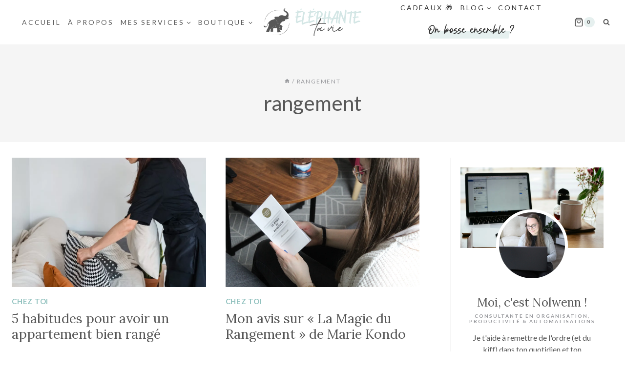

--- FILE ---
content_type: text/html; charset=UTF-8
request_url: https://elephantetavie.fr/tag/rangement/
body_size: 40481
content:
<!doctype html>
<html lang="fr-FR" class="no-js" itemtype="https://schema.org/Blog" itemscope>
<head>
	<meta charset="UTF-8">
	<meta name="viewport" content="width=device-width, initial-scale=1, minimum-scale=1">
	<meta name='robots' content='index, follow, max-image-preview:large, max-snippet:-1, max-video-preview:-1' />
<script id="cookie-law-info-gcm-var-js">
var _ckyGcm = {"status":true,"default_settings":[{"analytics":"denied","advertisement":"denied","functional":"denied","necessary":"granted","ad_user_data":"denied","ad_personalization":"denied","regions":"All"}],"wait_for_update":2000,"url_passthrough":false,"ads_data_redaction":false}</script>
<script id="cookie-law-info-gcm-js" type="text/javascript" src="https://elephantetavie.fr/wp-content/plugins/cookie-law-info/lite/frontend/js/gcm.min.js"></script> <script id="cookieyes" type="text/javascript" src="https://cdn-cookieyes.com/client_data/c615f1676e8e01880e782460/script.js"></script>
	<!-- This site is optimized with the Yoast SEO plugin v26.7 - https://yoast.com/wordpress/plugins/seo/ -->
	<title>rangement - Eléphante ta vie !</title>
	<link rel="canonical" href="https://elephantetavie.fr/tag/rangement/" />
	<meta property="og:locale" content="fr_FR" />
	<meta property="og:type" content="article" />
	<meta property="og:title" content="rangement - Eléphante ta vie !" />
	<meta property="og:url" content="https://elephantetavie.fr/tag/rangement/" />
	<meta property="og:site_name" content="Eléphante ta vie !" />
	<meta name="twitter:card" content="summary_large_image" />
	<script type="application/ld+json" class="yoast-schema-graph">{"@context":"https://schema.org","@graph":[{"@type":"CollectionPage","@id":"https://elephantetavie.fr/tag/rangement/","url":"https://elephantetavie.fr/tag/rangement/","name":"rangement - Eléphante ta vie !","isPartOf":{"@id":"https://elephantetavie.fr/#website"},"primaryImageOfPage":{"@id":"https://elephantetavie.fr/tag/rangement/#primaryimage"},"image":{"@id":"https://elephantetavie.fr/tag/rangement/#primaryimage"},"thumbnailUrl":"https://i0.wp.com/elephantetavie.fr/wp-content/uploads/2022/02/pexels-photo-9462191-jpeg.webp?fit=867%2C1300&ssl=1","breadcrumb":{"@id":"https://elephantetavie.fr/tag/rangement/#breadcrumb"},"inLanguage":"fr-FR"},{"@type":"ImageObject","inLanguage":"fr-FR","@id":"https://elephantetavie.fr/tag/rangement/#primaryimage","url":"https://i0.wp.com/elephantetavie.fr/wp-content/uploads/2022/02/pexels-photo-9462191-jpeg.webp?fit=867%2C1300&ssl=1","contentUrl":"https://i0.wp.com/elephantetavie.fr/wp-content/uploads/2022/02/pexels-photo-9462191-jpeg.webp?fit=867%2C1300&ssl=1","width":867,"height":1300,"caption":"Photo by Liliana Drew on Pexels.com"},{"@type":"BreadcrumbList","@id":"https://elephantetavie.fr/tag/rangement/#breadcrumb","itemListElement":[{"@type":"ListItem","position":1,"name":"Accueil","item":"https://elephantetavie.fr/"},{"@type":"ListItem","position":2,"name":"rangement"}]},{"@type":"WebSite","@id":"https://elephantetavie.fr/#website","url":"https://elephantetavie.fr/","name":"Eléphante ta vie !","description":"","publisher":{"@id":"https://elephantetavie.fr/#organization"},"potentialAction":[{"@type":"SearchAction","target":{"@type":"EntryPoint","urlTemplate":"https://elephantetavie.fr/?s={search_term_string}"},"query-input":{"@type":"PropertyValueSpecification","valueRequired":true,"valueName":"search_term_string"}}],"inLanguage":"fr-FR"},{"@type":"Organization","@id":"https://elephantetavie.fr/#organization","name":"Eléphante ta vie !","url":"https://elephantetavie.fr/","logo":{"@type":"ImageObject","inLanguage":"fr-FR","@id":"https://elephantetavie.fr/#/schema/logo/image/","url":"https://i0.wp.com/elephantetavie.fr/wp-content/uploads/2023/10/Logo-Elephante-ta-vie-variante.png?fit=2560%2C733&ssl=1","contentUrl":"https://i0.wp.com/elephantetavie.fr/wp-content/uploads/2023/10/Logo-Elephante-ta-vie-variante.png?fit=2560%2C733&ssl=1","width":2560,"height":733,"caption":"Eléphante ta vie !"},"image":{"@id":"https://elephantetavie.fr/#/schema/logo/image/"}}]}</script>
	<!-- / Yoast SEO plugin. -->


<link rel='dns-prefetch' href='//www.googletagmanager.com' />
<link rel='dns-prefetch' href='//stats.wp.com' />
<link rel='preconnect' href='//c0.wp.com' />
<link rel='preconnect' href='//i0.wp.com' />
<link rel="alternate" type="application/rss+xml" title="Eléphante ta vie ! &raquo; Flux" href="https://elephantetavie.fr/feed/" />
<link rel="alternate" type="application/rss+xml" title="Eléphante ta vie ! &raquo; Flux des commentaires" href="https://elephantetavie.fr/comments/feed/" />
			<script>document.documentElement.classList.remove( 'no-js' );</script>
			<link rel="alternate" type="application/rss+xml" title="Eléphante ta vie ! &raquo; Flux de l’étiquette rangement" href="https://elephantetavie.fr/tag/rangement/feed/" />
<style id='wp-img-auto-sizes-contain-inline-css'>
img:is([sizes=auto i],[sizes^="auto," i]){contain-intrinsic-size:3000px 1500px}
/*# sourceURL=wp-img-auto-sizes-contain-inline-css */
</style>
<link rel='stylesheet' id='sbi_styles-css' href='https://elephantetavie.fr/wp-content/plugins/instagram-feed/css/sbi-styles.min.css?ver=6.10.0' media='all' />
<style id='wp-emoji-styles-inline-css'>

	img.wp-smiley, img.emoji {
		display: inline !important;
		border: none !important;
		box-shadow: none !important;
		height: 1em !important;
		width: 1em !important;
		margin: 0 0.07em !important;
		vertical-align: -0.1em !important;
		background: none !important;
		padding: 0 !important;
	}
/*# sourceURL=wp-emoji-styles-inline-css */
</style>
<style id='wp-block-library-inline-css'>
:root{--wp-block-synced-color:#7a00df;--wp-block-synced-color--rgb:122,0,223;--wp-bound-block-color:var(--wp-block-synced-color);--wp-editor-canvas-background:#ddd;--wp-admin-theme-color:#007cba;--wp-admin-theme-color--rgb:0,124,186;--wp-admin-theme-color-darker-10:#006ba1;--wp-admin-theme-color-darker-10--rgb:0,107,160.5;--wp-admin-theme-color-darker-20:#005a87;--wp-admin-theme-color-darker-20--rgb:0,90,135;--wp-admin-border-width-focus:2px}@media (min-resolution:192dpi){:root{--wp-admin-border-width-focus:1.5px}}.wp-element-button{cursor:pointer}:root .has-very-light-gray-background-color{background-color:#eee}:root .has-very-dark-gray-background-color{background-color:#313131}:root .has-very-light-gray-color{color:#eee}:root .has-very-dark-gray-color{color:#313131}:root .has-vivid-green-cyan-to-vivid-cyan-blue-gradient-background{background:linear-gradient(135deg,#00d084,#0693e3)}:root .has-purple-crush-gradient-background{background:linear-gradient(135deg,#34e2e4,#4721fb 50%,#ab1dfe)}:root .has-hazy-dawn-gradient-background{background:linear-gradient(135deg,#faaca8,#dad0ec)}:root .has-subdued-olive-gradient-background{background:linear-gradient(135deg,#fafae1,#67a671)}:root .has-atomic-cream-gradient-background{background:linear-gradient(135deg,#fdd79a,#004a59)}:root .has-nightshade-gradient-background{background:linear-gradient(135deg,#330968,#31cdcf)}:root .has-midnight-gradient-background{background:linear-gradient(135deg,#020381,#2874fc)}:root{--wp--preset--font-size--normal:16px;--wp--preset--font-size--huge:42px}.has-regular-font-size{font-size:1em}.has-larger-font-size{font-size:2.625em}.has-normal-font-size{font-size:var(--wp--preset--font-size--normal)}.has-huge-font-size{font-size:var(--wp--preset--font-size--huge)}.has-text-align-center{text-align:center}.has-text-align-left{text-align:left}.has-text-align-right{text-align:right}.has-fit-text{white-space:nowrap!important}#end-resizable-editor-section{display:none}.aligncenter{clear:both}.items-justified-left{justify-content:flex-start}.items-justified-center{justify-content:center}.items-justified-right{justify-content:flex-end}.items-justified-space-between{justify-content:space-between}.screen-reader-text{border:0;clip-path:inset(50%);height:1px;margin:-1px;overflow:hidden;padding:0;position:absolute;width:1px;word-wrap:normal!important}.screen-reader-text:focus{background-color:#ddd;clip-path:none;color:#444;display:block;font-size:1em;height:auto;left:5px;line-height:normal;padding:15px 23px 14px;text-decoration:none;top:5px;width:auto;z-index:100000}html :where(.has-border-color){border-style:solid}html :where([style*=border-top-color]){border-top-style:solid}html :where([style*=border-right-color]){border-right-style:solid}html :where([style*=border-bottom-color]){border-bottom-style:solid}html :where([style*=border-left-color]){border-left-style:solid}html :where([style*=border-width]){border-style:solid}html :where([style*=border-top-width]){border-top-style:solid}html :where([style*=border-right-width]){border-right-style:solid}html :where([style*=border-bottom-width]){border-bottom-style:solid}html :where([style*=border-left-width]){border-left-style:solid}html :where(img[class*=wp-image-]){height:auto;max-width:100%}:where(figure){margin:0 0 1em}html :where(.is-position-sticky){--wp-admin--admin-bar--position-offset:var(--wp-admin--admin-bar--height,0px)}@media screen and (max-width:600px){html :where(.is-position-sticky){--wp-admin--admin-bar--position-offset:0px}}

/*# sourceURL=wp-block-library-inline-css */
</style><style id='wp-block-search-inline-css'>
.wp-block-search__button{margin-left:10px;word-break:normal}.wp-block-search__button.has-icon{line-height:0}.wp-block-search__button svg{height:1.25em;min-height:24px;min-width:24px;width:1.25em;fill:currentColor;vertical-align:text-bottom}:where(.wp-block-search__button){border:1px solid #ccc;padding:6px 10px}.wp-block-search__inside-wrapper{display:flex;flex:auto;flex-wrap:nowrap;max-width:100%}.wp-block-search__label{width:100%}.wp-block-search.wp-block-search__button-only .wp-block-search__button{box-sizing:border-box;display:flex;flex-shrink:0;justify-content:center;margin-left:0;max-width:100%}.wp-block-search.wp-block-search__button-only .wp-block-search__inside-wrapper{min-width:0!important;transition-property:width}.wp-block-search.wp-block-search__button-only .wp-block-search__input{flex-basis:100%;transition-duration:.3s}.wp-block-search.wp-block-search__button-only.wp-block-search__searchfield-hidden,.wp-block-search.wp-block-search__button-only.wp-block-search__searchfield-hidden .wp-block-search__inside-wrapper{overflow:hidden}.wp-block-search.wp-block-search__button-only.wp-block-search__searchfield-hidden .wp-block-search__input{border-left-width:0!important;border-right-width:0!important;flex-basis:0;flex-grow:0;margin:0;min-width:0!important;padding-left:0!important;padding-right:0!important;width:0!important}:where(.wp-block-search__input){appearance:none;border:1px solid #949494;flex-grow:1;font-family:inherit;font-size:inherit;font-style:inherit;font-weight:inherit;letter-spacing:inherit;line-height:inherit;margin-left:0;margin-right:0;min-width:3rem;padding:8px;text-decoration:unset!important;text-transform:inherit}:where(.wp-block-search__button-inside .wp-block-search__inside-wrapper){background-color:#fff;border:1px solid #949494;box-sizing:border-box;padding:4px}:where(.wp-block-search__button-inside .wp-block-search__inside-wrapper) .wp-block-search__input{border:none;border-radius:0;padding:0 4px}:where(.wp-block-search__button-inside .wp-block-search__inside-wrapper) .wp-block-search__input:focus{outline:none}:where(.wp-block-search__button-inside .wp-block-search__inside-wrapper) :where(.wp-block-search__button){padding:4px 8px}.wp-block-search.aligncenter .wp-block-search__inside-wrapper{margin:auto}.wp-block[data-align=right] .wp-block-search.wp-block-search__button-only .wp-block-search__inside-wrapper{float:right}
/*# sourceURL=https://c0.wp.com/c/6.9/wp-includes/blocks/search/style.min.css */
</style>
<style id='wp-block-tag-cloud-inline-css'>
.wp-block-tag-cloud{box-sizing:border-box}.wp-block-tag-cloud.aligncenter{justify-content:center;text-align:center}.wp-block-tag-cloud a{display:inline-block;margin-right:5px}.wp-block-tag-cloud span{display:inline-block;margin-left:5px;text-decoration:none}:root :where(.wp-block-tag-cloud.is-style-outline){display:flex;flex-wrap:wrap;gap:1ch}:root :where(.wp-block-tag-cloud.is-style-outline a){border:1px solid;font-size:unset!important;margin-right:0;padding:1ch 2ch;text-decoration:none!important}
/*# sourceURL=https://c0.wp.com/c/6.9/wp-includes/blocks/tag-cloud/style.min.css */
</style>
<style id='wp-block-paragraph-inline-css'>
.is-small-text{font-size:.875em}.is-regular-text{font-size:1em}.is-large-text{font-size:2.25em}.is-larger-text{font-size:3em}.has-drop-cap:not(:focus):first-letter{float:left;font-size:8.4em;font-style:normal;font-weight:100;line-height:.68;margin:.05em .1em 0 0;text-transform:uppercase}body.rtl .has-drop-cap:not(:focus):first-letter{float:none;margin-left:.1em}p.has-drop-cap.has-background{overflow:hidden}:root :where(p.has-background){padding:1.25em 2.375em}:where(p.has-text-color:not(.has-link-color)) a{color:inherit}p.has-text-align-left[style*="writing-mode:vertical-lr"],p.has-text-align-right[style*="writing-mode:vertical-rl"]{rotate:180deg}
/*# sourceURL=https://c0.wp.com/c/6.9/wp-includes/blocks/paragraph/style.min.css */
</style>
<style id='wp-block-social-links-inline-css'>
.wp-block-social-links{background:none;box-sizing:border-box;margin-left:0;padding-left:0;padding-right:0;text-indent:0}.wp-block-social-links .wp-social-link a,.wp-block-social-links .wp-social-link a:hover{border-bottom:0;box-shadow:none;text-decoration:none}.wp-block-social-links .wp-social-link svg{height:1em;width:1em}.wp-block-social-links .wp-social-link span:not(.screen-reader-text){font-size:.65em;margin-left:.5em;margin-right:.5em}.wp-block-social-links.has-small-icon-size{font-size:16px}.wp-block-social-links,.wp-block-social-links.has-normal-icon-size{font-size:24px}.wp-block-social-links.has-large-icon-size{font-size:36px}.wp-block-social-links.has-huge-icon-size{font-size:48px}.wp-block-social-links.aligncenter{display:flex;justify-content:center}.wp-block-social-links.alignright{justify-content:flex-end}.wp-block-social-link{border-radius:9999px;display:block}@media not (prefers-reduced-motion){.wp-block-social-link{transition:transform .1s ease}}.wp-block-social-link{height:auto}.wp-block-social-link a{align-items:center;display:flex;line-height:0}.wp-block-social-link:hover{transform:scale(1.1)}.wp-block-social-links .wp-block-social-link.wp-social-link{display:inline-block;margin:0;padding:0}.wp-block-social-links .wp-block-social-link.wp-social-link .wp-block-social-link-anchor,.wp-block-social-links .wp-block-social-link.wp-social-link .wp-block-social-link-anchor svg,.wp-block-social-links .wp-block-social-link.wp-social-link .wp-block-social-link-anchor:active,.wp-block-social-links .wp-block-social-link.wp-social-link .wp-block-social-link-anchor:hover,.wp-block-social-links .wp-block-social-link.wp-social-link .wp-block-social-link-anchor:visited{color:currentColor;fill:currentColor}:where(.wp-block-social-links:not(.is-style-logos-only)) .wp-social-link{background-color:#f0f0f0;color:#444}:where(.wp-block-social-links:not(.is-style-logos-only)) .wp-social-link-amazon{background-color:#f90;color:#fff}:where(.wp-block-social-links:not(.is-style-logos-only)) .wp-social-link-bandcamp{background-color:#1ea0c3;color:#fff}:where(.wp-block-social-links:not(.is-style-logos-only)) .wp-social-link-behance{background-color:#0757fe;color:#fff}:where(.wp-block-social-links:not(.is-style-logos-only)) .wp-social-link-bluesky{background-color:#0a7aff;color:#fff}:where(.wp-block-social-links:not(.is-style-logos-only)) .wp-social-link-codepen{background-color:#1e1f26;color:#fff}:where(.wp-block-social-links:not(.is-style-logos-only)) .wp-social-link-deviantart{background-color:#02e49b;color:#fff}:where(.wp-block-social-links:not(.is-style-logos-only)) .wp-social-link-discord{background-color:#5865f2;color:#fff}:where(.wp-block-social-links:not(.is-style-logos-only)) .wp-social-link-dribbble{background-color:#e94c89;color:#fff}:where(.wp-block-social-links:not(.is-style-logos-only)) .wp-social-link-dropbox{background-color:#4280ff;color:#fff}:where(.wp-block-social-links:not(.is-style-logos-only)) .wp-social-link-etsy{background-color:#f45800;color:#fff}:where(.wp-block-social-links:not(.is-style-logos-only)) .wp-social-link-facebook{background-color:#0866ff;color:#fff}:where(.wp-block-social-links:not(.is-style-logos-only)) .wp-social-link-fivehundredpx{background-color:#000;color:#fff}:where(.wp-block-social-links:not(.is-style-logos-only)) .wp-social-link-flickr{background-color:#0461dd;color:#fff}:where(.wp-block-social-links:not(.is-style-logos-only)) .wp-social-link-foursquare{background-color:#e65678;color:#fff}:where(.wp-block-social-links:not(.is-style-logos-only)) .wp-social-link-github{background-color:#24292d;color:#fff}:where(.wp-block-social-links:not(.is-style-logos-only)) .wp-social-link-goodreads{background-color:#eceadd;color:#382110}:where(.wp-block-social-links:not(.is-style-logos-only)) .wp-social-link-google{background-color:#ea4434;color:#fff}:where(.wp-block-social-links:not(.is-style-logos-only)) .wp-social-link-gravatar{background-color:#1d4fc4;color:#fff}:where(.wp-block-social-links:not(.is-style-logos-only)) .wp-social-link-instagram{background-color:#f00075;color:#fff}:where(.wp-block-social-links:not(.is-style-logos-only)) .wp-social-link-lastfm{background-color:#e21b24;color:#fff}:where(.wp-block-social-links:not(.is-style-logos-only)) .wp-social-link-linkedin{background-color:#0d66c2;color:#fff}:where(.wp-block-social-links:not(.is-style-logos-only)) .wp-social-link-mastodon{background-color:#3288d4;color:#fff}:where(.wp-block-social-links:not(.is-style-logos-only)) .wp-social-link-medium{background-color:#000;color:#fff}:where(.wp-block-social-links:not(.is-style-logos-only)) .wp-social-link-meetup{background-color:#f6405f;color:#fff}:where(.wp-block-social-links:not(.is-style-logos-only)) .wp-social-link-patreon{background-color:#000;color:#fff}:where(.wp-block-social-links:not(.is-style-logos-only)) .wp-social-link-pinterest{background-color:#e60122;color:#fff}:where(.wp-block-social-links:not(.is-style-logos-only)) .wp-social-link-pocket{background-color:#ef4155;color:#fff}:where(.wp-block-social-links:not(.is-style-logos-only)) .wp-social-link-reddit{background-color:#ff4500;color:#fff}:where(.wp-block-social-links:not(.is-style-logos-only)) .wp-social-link-skype{background-color:#0478d7;color:#fff}:where(.wp-block-social-links:not(.is-style-logos-only)) .wp-social-link-snapchat{background-color:#fefc00;color:#fff;stroke:#000}:where(.wp-block-social-links:not(.is-style-logos-only)) .wp-social-link-soundcloud{background-color:#ff5600;color:#fff}:where(.wp-block-social-links:not(.is-style-logos-only)) .wp-social-link-spotify{background-color:#1bd760;color:#fff}:where(.wp-block-social-links:not(.is-style-logos-only)) .wp-social-link-telegram{background-color:#2aabee;color:#fff}:where(.wp-block-social-links:not(.is-style-logos-only)) .wp-social-link-threads{background-color:#000;color:#fff}:where(.wp-block-social-links:not(.is-style-logos-only)) .wp-social-link-tiktok{background-color:#000;color:#fff}:where(.wp-block-social-links:not(.is-style-logos-only)) .wp-social-link-tumblr{background-color:#011835;color:#fff}:where(.wp-block-social-links:not(.is-style-logos-only)) .wp-social-link-twitch{background-color:#6440a4;color:#fff}:where(.wp-block-social-links:not(.is-style-logos-only)) .wp-social-link-twitter{background-color:#1da1f2;color:#fff}:where(.wp-block-social-links:not(.is-style-logos-only)) .wp-social-link-vimeo{background-color:#1eb7ea;color:#fff}:where(.wp-block-social-links:not(.is-style-logos-only)) .wp-social-link-vk{background-color:#4680c2;color:#fff}:where(.wp-block-social-links:not(.is-style-logos-only)) .wp-social-link-wordpress{background-color:#3499cd;color:#fff}:where(.wp-block-social-links:not(.is-style-logos-only)) .wp-social-link-whatsapp{background-color:#25d366;color:#fff}:where(.wp-block-social-links:not(.is-style-logos-only)) .wp-social-link-x{background-color:#000;color:#fff}:where(.wp-block-social-links:not(.is-style-logos-only)) .wp-social-link-yelp{background-color:#d32422;color:#fff}:where(.wp-block-social-links:not(.is-style-logos-only)) .wp-social-link-youtube{background-color:red;color:#fff}:where(.wp-block-social-links.is-style-logos-only) .wp-social-link{background:none}:where(.wp-block-social-links.is-style-logos-only) .wp-social-link svg{height:1.25em;width:1.25em}:where(.wp-block-social-links.is-style-logos-only) .wp-social-link-amazon{color:#f90}:where(.wp-block-social-links.is-style-logos-only) .wp-social-link-bandcamp{color:#1ea0c3}:where(.wp-block-social-links.is-style-logos-only) .wp-social-link-behance{color:#0757fe}:where(.wp-block-social-links.is-style-logos-only) .wp-social-link-bluesky{color:#0a7aff}:where(.wp-block-social-links.is-style-logos-only) .wp-social-link-codepen{color:#1e1f26}:where(.wp-block-social-links.is-style-logos-only) .wp-social-link-deviantart{color:#02e49b}:where(.wp-block-social-links.is-style-logos-only) .wp-social-link-discord{color:#5865f2}:where(.wp-block-social-links.is-style-logos-only) .wp-social-link-dribbble{color:#e94c89}:where(.wp-block-social-links.is-style-logos-only) .wp-social-link-dropbox{color:#4280ff}:where(.wp-block-social-links.is-style-logos-only) .wp-social-link-etsy{color:#f45800}:where(.wp-block-social-links.is-style-logos-only) .wp-social-link-facebook{color:#0866ff}:where(.wp-block-social-links.is-style-logos-only) .wp-social-link-fivehundredpx{color:#000}:where(.wp-block-social-links.is-style-logos-only) .wp-social-link-flickr{color:#0461dd}:where(.wp-block-social-links.is-style-logos-only) .wp-social-link-foursquare{color:#e65678}:where(.wp-block-social-links.is-style-logos-only) .wp-social-link-github{color:#24292d}:where(.wp-block-social-links.is-style-logos-only) .wp-social-link-goodreads{color:#382110}:where(.wp-block-social-links.is-style-logos-only) .wp-social-link-google{color:#ea4434}:where(.wp-block-social-links.is-style-logos-only) .wp-social-link-gravatar{color:#1d4fc4}:where(.wp-block-social-links.is-style-logos-only) .wp-social-link-instagram{color:#f00075}:where(.wp-block-social-links.is-style-logos-only) .wp-social-link-lastfm{color:#e21b24}:where(.wp-block-social-links.is-style-logos-only) .wp-social-link-linkedin{color:#0d66c2}:where(.wp-block-social-links.is-style-logos-only) .wp-social-link-mastodon{color:#3288d4}:where(.wp-block-social-links.is-style-logos-only) .wp-social-link-medium{color:#000}:where(.wp-block-social-links.is-style-logos-only) .wp-social-link-meetup{color:#f6405f}:where(.wp-block-social-links.is-style-logos-only) .wp-social-link-patreon{color:#000}:where(.wp-block-social-links.is-style-logos-only) .wp-social-link-pinterest{color:#e60122}:where(.wp-block-social-links.is-style-logos-only) .wp-social-link-pocket{color:#ef4155}:where(.wp-block-social-links.is-style-logos-only) .wp-social-link-reddit{color:#ff4500}:where(.wp-block-social-links.is-style-logos-only) .wp-social-link-skype{color:#0478d7}:where(.wp-block-social-links.is-style-logos-only) .wp-social-link-snapchat{color:#fff;stroke:#000}:where(.wp-block-social-links.is-style-logos-only) .wp-social-link-soundcloud{color:#ff5600}:where(.wp-block-social-links.is-style-logos-only) .wp-social-link-spotify{color:#1bd760}:where(.wp-block-social-links.is-style-logos-only) .wp-social-link-telegram{color:#2aabee}:where(.wp-block-social-links.is-style-logos-only) .wp-social-link-threads{color:#000}:where(.wp-block-social-links.is-style-logos-only) .wp-social-link-tiktok{color:#000}:where(.wp-block-social-links.is-style-logos-only) .wp-social-link-tumblr{color:#011835}:where(.wp-block-social-links.is-style-logos-only) .wp-social-link-twitch{color:#6440a4}:where(.wp-block-social-links.is-style-logos-only) .wp-social-link-twitter{color:#1da1f2}:where(.wp-block-social-links.is-style-logos-only) .wp-social-link-vimeo{color:#1eb7ea}:where(.wp-block-social-links.is-style-logos-only) .wp-social-link-vk{color:#4680c2}:where(.wp-block-social-links.is-style-logos-only) .wp-social-link-whatsapp{color:#25d366}:where(.wp-block-social-links.is-style-logos-only) .wp-social-link-wordpress{color:#3499cd}:where(.wp-block-social-links.is-style-logos-only) .wp-social-link-x{color:#000}:where(.wp-block-social-links.is-style-logos-only) .wp-social-link-yelp{color:#d32422}:where(.wp-block-social-links.is-style-logos-only) .wp-social-link-youtube{color:red}.wp-block-social-links.is-style-pill-shape .wp-social-link{width:auto}:root :where(.wp-block-social-links .wp-social-link a){padding:.25em}:root :where(.wp-block-social-links.is-style-logos-only .wp-social-link a){padding:0}:root :where(.wp-block-social-links.is-style-pill-shape .wp-social-link a){padding-left:.6666666667em;padding-right:.6666666667em}.wp-block-social-links:not(.has-icon-color):not(.has-icon-background-color) .wp-social-link-snapchat .wp-block-social-link-label{color:#000}
/*# sourceURL=https://c0.wp.com/c/6.9/wp-includes/blocks/social-links/style.min.css */
</style>
<style id='global-styles-inline-css'>
:root{--wp--preset--aspect-ratio--square: 1;--wp--preset--aspect-ratio--4-3: 4/3;--wp--preset--aspect-ratio--3-4: 3/4;--wp--preset--aspect-ratio--3-2: 3/2;--wp--preset--aspect-ratio--2-3: 2/3;--wp--preset--aspect-ratio--16-9: 16/9;--wp--preset--aspect-ratio--9-16: 9/16;--wp--preset--color--black: #000000;--wp--preset--color--cyan-bluish-gray: #abb8c3;--wp--preset--color--white: #ffffff;--wp--preset--color--pale-pink: #f78da7;--wp--preset--color--vivid-red: #cf2e2e;--wp--preset--color--luminous-vivid-orange: #ff6900;--wp--preset--color--luminous-vivid-amber: #fcb900;--wp--preset--color--light-green-cyan: #7bdcb5;--wp--preset--color--vivid-green-cyan: #00d084;--wp--preset--color--pale-cyan-blue: #8ed1fc;--wp--preset--color--vivid-cyan-blue: #0693e3;--wp--preset--color--vivid-purple: #9b51e0;--wp--preset--color--theme-palette-1: var(--global-palette1);--wp--preset--color--theme-palette-2: var(--global-palette2);--wp--preset--color--theme-palette-3: var(--global-palette3);--wp--preset--color--theme-palette-4: var(--global-palette4);--wp--preset--color--theme-palette-5: var(--global-palette5);--wp--preset--color--theme-palette-6: var(--global-palette6);--wp--preset--color--theme-palette-7: var(--global-palette7);--wp--preset--color--theme-palette-8: var(--global-palette8);--wp--preset--color--theme-palette-9: var(--global-palette9);--wp--preset--color--theme-palette-10: var(--global-palette10);--wp--preset--color--theme-palette-11: var(--global-palette11);--wp--preset--color--theme-palette-12: var(--global-palette12);--wp--preset--color--theme-palette-13: var(--global-palette13);--wp--preset--color--theme-palette-14: var(--global-palette14);--wp--preset--color--theme-palette-15: var(--global-palette15);--wp--preset--gradient--vivid-cyan-blue-to-vivid-purple: linear-gradient(135deg,rgb(6,147,227) 0%,rgb(155,81,224) 100%);--wp--preset--gradient--light-green-cyan-to-vivid-green-cyan: linear-gradient(135deg,rgb(122,220,180) 0%,rgb(0,208,130) 100%);--wp--preset--gradient--luminous-vivid-amber-to-luminous-vivid-orange: linear-gradient(135deg,rgb(252,185,0) 0%,rgb(255,105,0) 100%);--wp--preset--gradient--luminous-vivid-orange-to-vivid-red: linear-gradient(135deg,rgb(255,105,0) 0%,rgb(207,46,46) 100%);--wp--preset--gradient--very-light-gray-to-cyan-bluish-gray: linear-gradient(135deg,rgb(238,238,238) 0%,rgb(169,184,195) 100%);--wp--preset--gradient--cool-to-warm-spectrum: linear-gradient(135deg,rgb(74,234,220) 0%,rgb(151,120,209) 20%,rgb(207,42,186) 40%,rgb(238,44,130) 60%,rgb(251,105,98) 80%,rgb(254,248,76) 100%);--wp--preset--gradient--blush-light-purple: linear-gradient(135deg,rgb(255,206,236) 0%,rgb(152,150,240) 100%);--wp--preset--gradient--blush-bordeaux: linear-gradient(135deg,rgb(254,205,165) 0%,rgb(254,45,45) 50%,rgb(107,0,62) 100%);--wp--preset--gradient--luminous-dusk: linear-gradient(135deg,rgb(255,203,112) 0%,rgb(199,81,192) 50%,rgb(65,88,208) 100%);--wp--preset--gradient--pale-ocean: linear-gradient(135deg,rgb(255,245,203) 0%,rgb(182,227,212) 50%,rgb(51,167,181) 100%);--wp--preset--gradient--electric-grass: linear-gradient(135deg,rgb(202,248,128) 0%,rgb(113,206,126) 100%);--wp--preset--gradient--midnight: linear-gradient(135deg,rgb(2,3,129) 0%,rgb(40,116,252) 100%);--wp--preset--font-size--small: var(--global-font-size-small);--wp--preset--font-size--medium: var(--global-font-size-medium);--wp--preset--font-size--large: var(--global-font-size-large);--wp--preset--font-size--x-large: 42px;--wp--preset--font-size--larger: var(--global-font-size-larger);--wp--preset--font-size--xxlarge: var(--global-font-size-xxlarge);--wp--preset--spacing--20: 0.44rem;--wp--preset--spacing--30: 0.67rem;--wp--preset--spacing--40: 1rem;--wp--preset--spacing--50: 1.5rem;--wp--preset--spacing--60: 2.25rem;--wp--preset--spacing--70: 3.38rem;--wp--preset--spacing--80: 5.06rem;--wp--preset--shadow--natural: 6px 6px 9px rgba(0, 0, 0, 0.2);--wp--preset--shadow--deep: 12px 12px 50px rgba(0, 0, 0, 0.4);--wp--preset--shadow--sharp: 6px 6px 0px rgba(0, 0, 0, 0.2);--wp--preset--shadow--outlined: 6px 6px 0px -3px rgb(255, 255, 255), 6px 6px rgb(0, 0, 0);--wp--preset--shadow--crisp: 6px 6px 0px rgb(0, 0, 0);}:where(.is-layout-flex){gap: 0.5em;}:where(.is-layout-grid){gap: 0.5em;}body .is-layout-flex{display: flex;}.is-layout-flex{flex-wrap: wrap;align-items: center;}.is-layout-flex > :is(*, div){margin: 0;}body .is-layout-grid{display: grid;}.is-layout-grid > :is(*, div){margin: 0;}:where(.wp-block-columns.is-layout-flex){gap: 2em;}:where(.wp-block-columns.is-layout-grid){gap: 2em;}:where(.wp-block-post-template.is-layout-flex){gap: 1.25em;}:where(.wp-block-post-template.is-layout-grid){gap: 1.25em;}.has-black-color{color: var(--wp--preset--color--black) !important;}.has-cyan-bluish-gray-color{color: var(--wp--preset--color--cyan-bluish-gray) !important;}.has-white-color{color: var(--wp--preset--color--white) !important;}.has-pale-pink-color{color: var(--wp--preset--color--pale-pink) !important;}.has-vivid-red-color{color: var(--wp--preset--color--vivid-red) !important;}.has-luminous-vivid-orange-color{color: var(--wp--preset--color--luminous-vivid-orange) !important;}.has-luminous-vivid-amber-color{color: var(--wp--preset--color--luminous-vivid-amber) !important;}.has-light-green-cyan-color{color: var(--wp--preset--color--light-green-cyan) !important;}.has-vivid-green-cyan-color{color: var(--wp--preset--color--vivid-green-cyan) !important;}.has-pale-cyan-blue-color{color: var(--wp--preset--color--pale-cyan-blue) !important;}.has-vivid-cyan-blue-color{color: var(--wp--preset--color--vivid-cyan-blue) !important;}.has-vivid-purple-color{color: var(--wp--preset--color--vivid-purple) !important;}.has-black-background-color{background-color: var(--wp--preset--color--black) !important;}.has-cyan-bluish-gray-background-color{background-color: var(--wp--preset--color--cyan-bluish-gray) !important;}.has-white-background-color{background-color: var(--wp--preset--color--white) !important;}.has-pale-pink-background-color{background-color: var(--wp--preset--color--pale-pink) !important;}.has-vivid-red-background-color{background-color: var(--wp--preset--color--vivid-red) !important;}.has-luminous-vivid-orange-background-color{background-color: var(--wp--preset--color--luminous-vivid-orange) !important;}.has-luminous-vivid-amber-background-color{background-color: var(--wp--preset--color--luminous-vivid-amber) !important;}.has-light-green-cyan-background-color{background-color: var(--wp--preset--color--light-green-cyan) !important;}.has-vivid-green-cyan-background-color{background-color: var(--wp--preset--color--vivid-green-cyan) !important;}.has-pale-cyan-blue-background-color{background-color: var(--wp--preset--color--pale-cyan-blue) !important;}.has-vivid-cyan-blue-background-color{background-color: var(--wp--preset--color--vivid-cyan-blue) !important;}.has-vivid-purple-background-color{background-color: var(--wp--preset--color--vivid-purple) !important;}.has-black-border-color{border-color: var(--wp--preset--color--black) !important;}.has-cyan-bluish-gray-border-color{border-color: var(--wp--preset--color--cyan-bluish-gray) !important;}.has-white-border-color{border-color: var(--wp--preset--color--white) !important;}.has-pale-pink-border-color{border-color: var(--wp--preset--color--pale-pink) !important;}.has-vivid-red-border-color{border-color: var(--wp--preset--color--vivid-red) !important;}.has-luminous-vivid-orange-border-color{border-color: var(--wp--preset--color--luminous-vivid-orange) !important;}.has-luminous-vivid-amber-border-color{border-color: var(--wp--preset--color--luminous-vivid-amber) !important;}.has-light-green-cyan-border-color{border-color: var(--wp--preset--color--light-green-cyan) !important;}.has-vivid-green-cyan-border-color{border-color: var(--wp--preset--color--vivid-green-cyan) !important;}.has-pale-cyan-blue-border-color{border-color: var(--wp--preset--color--pale-cyan-blue) !important;}.has-vivid-cyan-blue-border-color{border-color: var(--wp--preset--color--vivid-cyan-blue) !important;}.has-vivid-purple-border-color{border-color: var(--wp--preset--color--vivid-purple) !important;}.has-vivid-cyan-blue-to-vivid-purple-gradient-background{background: var(--wp--preset--gradient--vivid-cyan-blue-to-vivid-purple) !important;}.has-light-green-cyan-to-vivid-green-cyan-gradient-background{background: var(--wp--preset--gradient--light-green-cyan-to-vivid-green-cyan) !important;}.has-luminous-vivid-amber-to-luminous-vivid-orange-gradient-background{background: var(--wp--preset--gradient--luminous-vivid-amber-to-luminous-vivid-orange) !important;}.has-luminous-vivid-orange-to-vivid-red-gradient-background{background: var(--wp--preset--gradient--luminous-vivid-orange-to-vivid-red) !important;}.has-very-light-gray-to-cyan-bluish-gray-gradient-background{background: var(--wp--preset--gradient--very-light-gray-to-cyan-bluish-gray) !important;}.has-cool-to-warm-spectrum-gradient-background{background: var(--wp--preset--gradient--cool-to-warm-spectrum) !important;}.has-blush-light-purple-gradient-background{background: var(--wp--preset--gradient--blush-light-purple) !important;}.has-blush-bordeaux-gradient-background{background: var(--wp--preset--gradient--blush-bordeaux) !important;}.has-luminous-dusk-gradient-background{background: var(--wp--preset--gradient--luminous-dusk) !important;}.has-pale-ocean-gradient-background{background: var(--wp--preset--gradient--pale-ocean) !important;}.has-electric-grass-gradient-background{background: var(--wp--preset--gradient--electric-grass) !important;}.has-midnight-gradient-background{background: var(--wp--preset--gradient--midnight) !important;}.has-small-font-size{font-size: var(--wp--preset--font-size--small) !important;}.has-medium-font-size{font-size: var(--wp--preset--font-size--medium) !important;}.has-large-font-size{font-size: var(--wp--preset--font-size--large) !important;}.has-x-large-font-size{font-size: var(--wp--preset--font-size--x-large) !important;}
/*# sourceURL=global-styles-inline-css */
</style>
<style id='core-block-supports-inline-css'>
.wp-container-core-social-links-is-layout-499968f5{justify-content:center;}.wp-container-core-social-links-is-layout-7e5fce0a{justify-content:flex-start;}
/*# sourceURL=core-block-supports-inline-css */
</style>

<style id='classic-theme-styles-inline-css'>
/*! This file is auto-generated */
.wp-block-button__link{color:#fff;background-color:#32373c;border-radius:9999px;box-shadow:none;text-decoration:none;padding:calc(.667em + 2px) calc(1.333em + 2px);font-size:1.125em}.wp-block-file__button{background:#32373c;color:#fff;text-decoration:none}
/*# sourceURL=/wp-includes/css/classic-themes.min.css */
</style>
<link rel='stylesheet' id='cr-frontend-css-css' href='https://elephantetavie.fr/wp-content/plugins/customer-reviews-woocommerce/css/frontend.css?ver=5.96.0' media='all' />
<link rel='stylesheet' id='uaf_client_css-css' href='https://elephantetavie.fr/wp-content/uploads/useanyfont/uaf.css?ver=1764321003' media='all' />
<style id='woocommerce-inline-inline-css'>
.woocommerce form .form-row .required { visibility: visible; }
/*# sourceURL=woocommerce-inline-inline-css */
</style>
<link rel='stylesheet' id='kadence-global-css' href='https://elephantetavie.fr/wp-content/themes/kadence/assets/css/global.min.css?ver=1.4.3' media='all' />
<style id='kadence-global-inline-css'>
/* Kadence Base CSS */
:root{--global-palette1:#92c2bf;--global-palette2:#3f6b69;--global-palette3:#303030;--global-palette4:#575757;--global-palette5:#97989c;--global-palette6:#e6f0ef;--global-palette7:#e6f0ef;--global-palette8:#f5f5f5;--global-palette9:#ffffff;--global-palette10:#b8a7c9;--global-palette11:#13612e;--global-palette12:#1159af;--global-palette13:#b82105;--global-palette14:#f7630c;--global-palette15:#f5a524;--global-palette9rgb:255, 255, 255;--global-palette-highlight:var(--global-palette1);--global-palette-highlight-alt:var(--global-palette2);--global-palette-highlight-alt2:var(--global-palette9);--global-palette-btn-bg:var(--global-palette1);--global-palette-btn-bg-hover:var(--global-palette2);--global-palette-btn:var(--global-palette9);--global-palette-btn-hover:var(--global-palette9);--global-palette-btn-sec-bg:var(--global-palette7);--global-palette-btn-sec-bg-hover:var(--global-palette2);--global-palette-btn-sec:var(--global-palette3);--global-palette-btn-sec-hover:var(--global-palette9);--global-body-font-family:Lato, sans-serif;--global-heading-font-family:Lora, serif;--global-primary-nav-font-family:Lato, sans-serif;--global-fallback-font:sans-serif;--global-display-fallback-font:sans-serif;--global-content-width:1290px;--global-content-wide-width:calc(1290px + 230px);--global-content-narrow-width:842px;--global-content-edge-padding:1.5rem;--global-content-boxed-padding:2rem;--global-calc-content-width:calc(1290px - var(--global-content-edge-padding) - var(--global-content-edge-padding) );--wp--style--global--content-size:var(--global-calc-content-width);}.wp-site-blocks{--global-vw:calc( 100vw - ( 0.5 * var(--scrollbar-offset)));}body{background:var(--global-palette9);-webkit-font-smoothing:antialiased;-moz-osx-font-smoothing:grayscale;}body, input, select, optgroup, textarea{font-style:normal;font-weight:normal;font-size:18px;line-height:1.5;font-family:var(--global-body-font-family);color:var(--global-palette4);}.content-bg, body.content-style-unboxed .site{background:var(--global-palette9);}h1,h2,h3,h4,h5,h6{font-family:var(--global-heading-font-family);}h1{font-style:normal;font-weight:400;font-size:42px;line-height:1.2;font-family:var(--global-heading-font-family, inherit);color:var(--global-palette4);}h2{font-style:normal;font-weight:400;font-size:36px;line-height:1.2;font-family:var(--global-heading-font-family, inherit);color:var(--global-palette4);}h3{font-style:normal;font-weight:400;font-size:32px;line-height:1.2;font-family:var(--global-heading-font-family, inherit);color:var(--global-palette4);}h4{font-style:normal;font-weight:400;font-size:26px;line-height:1.2;font-family:var(--global-heading-font-family, inherit);color:var(--global-palette4);}h5{font-style:normal;font-weight:700;font-size:18px;line-height:1.5;letter-spacing:0.2em;font-family:Lato, sans-serif;text-transform:uppercase;color:var(--global-palette4);}h6{font-style:normal;font-weight:700;font-size:14px;line-height:1.2;letter-spacing:0.2em;font-family:Lato, sans-serif;text-transform:uppercase;color:var(--global-palette4);}.entry-hero h1{font-style:normal;font-weight:normal;font-family:Lato, sans-serif;}.entry-hero .kadence-breadcrumbs, .entry-hero .search-form{font-style:normal;font-weight:normal;font-size:12px;line-height:1.2;letter-spacing:0.15em;font-family:Lato, sans-serif;text-transform:uppercase;color:var(--global-palette5);}.entry-hero .kadence-breadcrumbs{max-width:1290px;}.site-container, .site-header-row-layout-contained, .site-footer-row-layout-contained, .entry-hero-layout-contained, .comments-area, .alignfull > .wp-block-cover__inner-container, .alignwide > .wp-block-cover__inner-container{max-width:var(--global-content-width);}.content-width-narrow .content-container.site-container, .content-width-narrow .hero-container.site-container{max-width:var(--global-content-narrow-width);}@media all and (min-width: 1520px){.wp-site-blocks .content-container  .alignwide{margin-left:-115px;margin-right:-115px;width:unset;max-width:unset;}}@media all and (min-width: 1102px){.content-width-narrow .wp-site-blocks .content-container .alignwide{margin-left:-130px;margin-right:-130px;width:unset;max-width:unset;}}.content-style-boxed .wp-site-blocks .entry-content .alignwide{margin-left:calc( -1 * var( --global-content-boxed-padding ) );margin-right:calc( -1 * var( --global-content-boxed-padding ) );}.content-area{margin-top:2rem;margin-bottom:2rem;}@media all and (max-width: 1024px){.content-area{margin-top:3rem;margin-bottom:3rem;}}@media all and (max-width: 767px){.content-area{margin-top:2rem;margin-bottom:2rem;}}@media all and (max-width: 1024px){:root{--global-content-boxed-padding:2rem;}}@media all and (max-width: 767px){:root{--global-content-boxed-padding:1.5rem;}}.entry-content-wrap{padding:2rem;}@media all and (max-width: 1024px){.entry-content-wrap{padding:2rem;}}@media all and (max-width: 767px){.entry-content-wrap{padding:1.5rem;}}.entry.single-entry{box-shadow:0px 15px 15px -10px rgba(0,0,0,0.05);border-radius:0px 0px 0px 0px;}.entry.loop-entry{box-shadow:0px 0px 0px 0px rgba(0,0,0,0.05);}.loop-entry .entry-content-wrap{padding:1rem;}@media all and (max-width: 1024px){.loop-entry .entry-content-wrap{padding:2rem;}}@media all and (max-width: 767px){.loop-entry .entry-content-wrap{padding:1.5rem;}}.primary-sidebar.widget-area .widget{margin-bottom:1.5em;font-style:normal;color:var(--global-palette4);}.primary-sidebar.widget-area .widget-title{font-style:normal;font-weight:700;font-size:20px;line-height:1.5;color:var(--global-palette4);}.primary-sidebar.widget-area{background:var(--global-palette9);padding:20px 20px 20px 20px;}.has-sidebar.has-left-sidebar:not(.rtl) .primary-sidebar.widget-area, .rtl.has-sidebar:not(.has-left-sidebar) .primary-sidebar.widget-area{border-right:1px solid var(--global-palette8);}.has-sidebar:not(.has-left-sidebar):not(.rtl) .primary-sidebar.widget-area, .rtl.has-sidebar.has-left-sidebar .primary-sidebar.widget-area{border-left:1px solid var(--global-palette8);}button, .button, .wp-block-button__link, input[type="button"], input[type="reset"], input[type="submit"], .fl-button, .elementor-button-wrapper .elementor-button, .wc-block-components-checkout-place-order-button, .wc-block-cart__submit{font-style:normal;font-weight:700;font-size:14px;line-height:1.5;letter-spacing:0.2em;font-family:Lato, sans-serif;text-transform:uppercase;border-radius:0px;padding:16px 20px 16px 20px;border:1px none currentColor;box-shadow:0px 0px 0px 0px rgba(0,0,0,0);}.wp-block-button.is-style-outline .wp-block-button__link{padding:16px 20px 16px 20px;}.kb-button.kb-btn-global-outline.kb-btn-global-inherit{padding-top:calc(16px - 2px);padding-right:calc(20px - 2px);padding-bottom:calc(16px - 2px);padding-left:calc(20px - 2px);}button.button-style-secondary, .button.button-style-secondary, .wp-block-button__link.button-style-secondary, input[type="button"].button-style-secondary, input[type="reset"].button-style-secondary, input[type="submit"].button-style-secondary, .fl-button.button-style-secondary, .elementor-button-wrapper .elementor-button.button-style-secondary, .wc-block-components-checkout-place-order-button.button-style-secondary, .wc-block-cart__submit.button-style-secondary{font-style:normal;font-weight:700;font-size:14px;line-height:1.5;letter-spacing:0.2em;font-family:Lato, sans-serif;text-transform:uppercase;}@media all and (min-width: 1025px){.transparent-header .entry-hero .entry-hero-container-inner{padding-top:80px;}}@media all and (max-width: 1024px){.mobile-transparent-header .entry-hero .entry-hero-container-inner{padding-top:80px;}}@media all and (max-width: 767px){.mobile-transparent-header .entry-hero .entry-hero-container-inner{padding-top:80px;}}.post-archive-hero-section .entry-hero-container-inner{background:var(--global-palette8);}.post-archive-title .kadence-breadcrumbs{color:var(--global-palette5);}.post-archive-title .kadence-breadcrumbs a:hover{color:var(--global-palette1);}body.archive, body.blog{background:var(--global-palette9);}body.archive .content-bg, body.content-style-unboxed.archive .site, body.blog .content-bg, body.content-style-unboxed.blog .site{background:var(--global-palette9);}.loop-entry.type-post h2.entry-title{font-style:normal;font-size:27px;color:var(--global-palette4);}.loop-entry.type-post .entry-taxonomies{font-style:normal;font-size:15px;}.loop-entry.type-post .entry-meta{font-style:normal;font-weight:700;font-size:14px;font-family:Lato, sans-serif;}.loop-entry.type-post .entry-meta{color:var(--global-palette5);}.loop-entry.type-post .entry-meta a:hover{color:var(--global-palette1);}
/* Kadence Header CSS */
@media all and (max-width: 1024px){.mobile-transparent-header #masthead{position:absolute;left:0px;right:0px;z-index:100;}.kadence-scrollbar-fixer.mobile-transparent-header #masthead{right:var(--scrollbar-offset,0);}.mobile-transparent-header #masthead, .mobile-transparent-header .site-top-header-wrap .site-header-row-container-inner, .mobile-transparent-header .site-main-header-wrap .site-header-row-container-inner, .mobile-transparent-header .site-bottom-header-wrap .site-header-row-container-inner{background:transparent;}.site-header-row-tablet-layout-fullwidth, .site-header-row-tablet-layout-standard{padding:0px;}}@media all and (min-width: 1025px){.transparent-header #masthead{position:absolute;left:0px;right:0px;z-index:100;}.transparent-header.kadence-scrollbar-fixer #masthead{right:var(--scrollbar-offset,0);}.transparent-header #masthead, .transparent-header .site-top-header-wrap .site-header-row-container-inner, .transparent-header .site-main-header-wrap .site-header-row-container-inner, .transparent-header .site-bottom-header-wrap .site-header-row-container-inner{background:transparent;}}.site-branding a.brand img{max-width:200px;}.site-branding a.brand img.svg-logo-image{width:200px;}.site-branding{padding:0px 15px 0px 15px;}#masthead, #masthead .kadence-sticky-header.item-is-fixed:not(.item-at-start):not(.site-header-row-container):not(.site-main-header-wrap), #masthead .kadence-sticky-header.item-is-fixed:not(.item-at-start) > .site-header-row-container-inner{background:#ffffff;}.site-main-header-inner-wrap{min-height:80px;}.site-main-header-wrap.site-header-row-container.site-header-focus-item.site-header-row-layout-standard.kadence-sticky-header.item-is-fixed.item-is-stuck, .site-header-upper-inner-wrap.kadence-sticky-header.item-is-fixed.item-is-stuck, .site-header-inner-wrap.kadence-sticky-header.item-is-fixed.item-is-stuck, .site-top-header-wrap.site-header-row-container.site-header-focus-item.site-header-row-layout-standard.kadence-sticky-header.item-is-fixed.item-is-stuck, .site-bottom-header-wrap.site-header-row-container.site-header-focus-item.site-header-row-layout-standard.kadence-sticky-header.item-is-fixed.item-is-stuck{box-shadow:0px 0px 0px 0px rgba(0,0,0,0);}.header-navigation[class*="header-navigation-style-underline"] .header-menu-container.primary-menu-container>ul>li>a:after{width:calc( 100% - 1em);}.main-navigation .primary-menu-container > ul > li.menu-item > a{padding-left:calc(1em / 2);padding-right:calc(1em / 2);padding-top:0.6em;padding-bottom:0.6em;color:var(--global-palette4);}.main-navigation .primary-menu-container > ul > li.menu-item .dropdown-nav-special-toggle{right:calc(1em / 2);}.main-navigation .primary-menu-container > ul li.menu-item > a{font-style:normal;font-weight:normal;font-size:14px;line-height:1.1;letter-spacing:0.2em;font-family:var(--global-primary-nav-font-family);text-transform:uppercase;}.main-navigation .primary-menu-container > ul > li.menu-item > a:hover{color:var(--global-palette-highlight);}.main-navigation .primary-menu-container > ul > li.menu-item.current-menu-item > a{color:var(--global-palette4);}.header-navigation[class*="header-navigation-style-underline"] .header-menu-container.secondary-menu-container>ul>li>a:after{width:calc( 100% - 1em);}.secondary-navigation .secondary-menu-container > ul > li.menu-item > a{padding-left:calc(1em / 2);padding-right:calc(1em / 2);padding-top:0.6em;padding-bottom:0.6em;color:var(--global-palette3);}.secondary-navigation .primary-menu-container > ul > li.menu-item .dropdown-nav-special-toggle{right:calc(1em / 2);}.secondary-navigation .secondary-menu-container > ul li.menu-item > a{font-style:normal;font-weight:normal;font-size:14px;line-height:1.1;letter-spacing:0.2em;font-family:Lato, sans-serif;text-transform:uppercase;}.secondary-navigation .secondary-menu-container > ul > li.menu-item > a:hover{color:var(--global-palette-highlight);}.secondary-navigation .secondary-menu-container > ul > li.menu-item.current-menu-item > a{color:var(--global-palette3);}.header-navigation .header-menu-container ul ul.sub-menu, .header-navigation .header-menu-container ul ul.submenu{background:var(--global-palette9);box-shadow:0px 2px 13px 0px rgba(0,0,0,0.1);}.header-navigation .header-menu-container ul ul li.menu-item, .header-menu-container ul.menu > li.kadence-menu-mega-enabled > ul > li.menu-item > a{border-bottom:1px none rgba(255,255,255,0.1);border-radius:0px 0px 0px 0px;}.header-navigation .header-menu-container ul ul li.menu-item > a{width:200px;padding-top:1em;padding-bottom:1em;color:var(--global-palette4);font-style:normal;font-size:12px;letter-spacing:0.1em;}.header-navigation .header-menu-container ul ul li.menu-item > a:hover{color:var(--global-palette1);background:var(--global-palette9);border-radius:0px 0px 0px 0px;}.header-navigation .header-menu-container ul ul li.menu-item.current-menu-item > a{color:var(--global-palette1);background:var(--global-palette9);border-radius:0px 0px 0px 0px;}.mobile-toggle-open-container .menu-toggle-open, .mobile-toggle-open-container .menu-toggle-open:focus{color:var(--global-palette5);padding:0.4em 0.6em 0.4em 0.6em;font-size:14px;}.mobile-toggle-open-container .menu-toggle-open.menu-toggle-style-bordered{border:1px solid currentColor;}.mobile-toggle-open-container .menu-toggle-open .menu-toggle-icon{font-size:20px;}.mobile-toggle-open-container .menu-toggle-open:hover, .mobile-toggle-open-container .menu-toggle-open:focus-visible{color:var(--global-palette-highlight);}.mobile-navigation ul li{font-style:normal;font-weight:600;font-size:14px;line-height:1.2;letter-spacing:0.15em;font-family:Nunito, sans-serif;text-transform:uppercase;}.mobile-navigation ul li a{padding-top:1em;padding-bottom:1em;}.mobile-navigation ul li > a, .mobile-navigation ul li.menu-item-has-children > .drawer-nav-drop-wrap{color:var(--global-palette4);}.mobile-navigation ul li > a:hover, .mobile-navigation ul li.menu-item-has-children > .drawer-nav-drop-wrap:hover{color:var(--global-palette1);}.mobile-navigation ul li.current-menu-item > a, .mobile-navigation ul li.current-menu-item.menu-item-has-children > .drawer-nav-drop-wrap{color:var(--global-palette-highlight);}.mobile-navigation ul li.menu-item-has-children .drawer-nav-drop-wrap, .mobile-navigation ul li:not(.menu-item-has-children) a{border-bottom:1px none rgba(255,255,255,0.1);}.mobile-navigation:not(.drawer-navigation-parent-toggle-true) ul li.menu-item-has-children .drawer-nav-drop-wrap button{border-left:1px none rgba(255,255,255,0.1);}#mobile-drawer .drawer-inner, #mobile-drawer.popup-drawer-layout-fullwidth.popup-drawer-animation-slice .pop-portion-bg, #mobile-drawer.popup-drawer-layout-fullwidth.popup-drawer-animation-slice.pop-animated.show-drawer .drawer-inner{background:var(--global-palette8);}#mobile-drawer .drawer-header .drawer-toggle{padding:0.5em 0.5em 0.5em 0.5em;font-size:24px;}#mobile-drawer .drawer-header .drawer-toggle, #mobile-drawer .drawer-header .drawer-toggle:focus{color:var(--global-palette1);background:var(--global-palette7);}#mobile-drawer .drawer-header .drawer-toggle:hover, #mobile-drawer .drawer-header .drawer-toggle:focus:hover{color:var(--global-palette2);background:var(--global-palette7);}.site-header-item .header-cart-wrap .header-cart-inner-wrap .header-cart-button{padding:0em 0em 0em 0em;}.search-toggle-open-container .search-toggle-open{color:var(--global-palette4);}.search-toggle-open-container .search-toggle-open.search-toggle-style-bordered{border:1px solid currentColor;}.search-toggle-open-container .search-toggle-open .search-toggle-icon{font-size:1em;}.search-toggle-open-container .search-toggle-open:hover, .search-toggle-open-container .search-toggle-open:focus{color:var(--global-palette5);}#search-drawer .drawer-inner .drawer-content form input.search-field, #search-drawer .drawer-inner .drawer-content form .kadence-search-icon-wrap, #search-drawer .drawer-header{color:var(--global-palette5);}#search-drawer .drawer-inner .drawer-content form input.search-field:focus, #search-drawer .drawer-inner .drawer-content form input.search-submit:hover ~ .kadence-search-icon-wrap, #search-drawer .drawer-inner .drawer-content form button[type="submit"]:hover ~ .kadence-search-icon-wrap{color:var(--global-palette5);}#search-drawer .drawer-inner{background:var(--global-palette8);}
/* Kadence Footer CSS */
#colophon{background:var(--global-palette8);}.site-top-footer-wrap .site-footer-row-container-inner{background:var(--global-palette8);border-top:1px solid var(--global-palette6);border-bottom:1px solid var(--global-palette6);}.site-top-footer-inner-wrap{padding-top:0px;padding-bottom:0px;grid-column-gap:0px;grid-row-gap:0px;}.site-top-footer-inner-wrap .widget{margin-bottom:0px;}.site-top-footer-inner-wrap .site-footer-section:not(:last-child):after{border-right:1px solid var(--global-palette6);right:calc(-0px / 2);}.site-bottom-footer-wrap .site-footer-row-container-inner{background:var(--global-palette1);font-style:normal;font-weight:700;font-size:13px;line-height:1;letter-spacing:0.15em;font-family:Lato, sans-serif;text-transform:uppercase;color:var(--global-palette9);}.site-footer .site-bottom-footer-wrap a:where(:not(.button):not(.wp-block-button__link):not(.wp-element-button)){color:var(--global-palette9);}.site-footer .site-bottom-footer-wrap a:where(:not(.button):not(.wp-block-button__link):not(.wp-element-button)):hover{color:var(--global-palette2);}.site-bottom-footer-inner-wrap{min-height:69px;padding-top:6px;padding-bottom:6px;grid-column-gap:0px;}.site-bottom-footer-inner-wrap .widget{margin-bottom:0px;}.site-bottom-footer-inner-wrap .widget-area .widget-title{font-style:normal;font-weight:700;font-size:12px;line-height:1;letter-spacing:0.15em;font-family:Lato, sans-serif;text-transform:uppercase;color:var(--global-palette9);}.site-bottom-footer-inner-wrap .site-footer-section:not(:last-child):after{right:calc(-0px / 2);}#colophon .footer-navigation .footer-menu-container > ul > li > a{padding-left:calc(1.2em / 2);padding-right:calc(1.2em / 2);padding-top:calc(0.7em / 2);padding-bottom:calc(0.7em / 2);color:var(--global-palette9);}#colophon .footer-navigation .footer-menu-container > ul li a:hover{color:var(--global-palette2);}#colophon .footer-navigation .footer-menu-container > ul li.current-menu-item > a{color:var(--global-palette3);}
/* Kadence Woo CSS */
.entry-hero.product-hero-section .entry-header{min-height:200px;}.product-title .kadence-breadcrumbs{font-style:normal;font-weight:600;font-size:12px;line-height:1.2;letter-spacing:0.15em;font-family:Nunito, sans-serif;text-transform:uppercase;}.product-title .single-category{font-weight:700;font-size:32px;line-height:1.5;color:var(--global-palette3);}.wp-site-blocks .product-hero-section .extra-title{font-weight:700;font-size:32px;line-height:1.5;}.product-archive-hero-section .entry-hero-container-inner{background:var(--global-palette8);}.woocommerce ul.products.woo-archive-btn-button .product-action-wrap .button:not(.kb-button), .woocommerce ul.products li.woo-archive-btn-button .button:not(.kb-button), .wc-block-grid__product.woo-archive-btn-button .product-details .wc-block-grid__product-add-to-cart .wp-block-button__link{border-radius:0px 0px 0px 0px;border:2px none transparent;box-shadow:0px 0px 0px 0px rgba(0,0,0,0.0);}.woocommerce ul.products.woo-archive-btn-button .product-action-wrap .button:not(.kb-button):hover, .woocommerce ul.products li.woo-archive-btn-button .button:not(.kb-button):hover, .wc-block-grid__product.woo-archive-btn-button .product-details .wc-block-grid__product-add-to-cart .wp-block-button__link:hover{box-shadow:0px 0px 0px 0px rgba(0,0,0,0);}
/*# sourceURL=kadence-global-inline-css */
</style>
<link rel='stylesheet' id='kadence-woocommerce-css' href='https://elephantetavie.fr/wp-content/themes/kadence/assets/css/woocommerce.min.css?ver=1.4.3' media='all' />
<link rel='stylesheet' id='hello_iris-style-css' href='https://elephantetavie.fr/wp-content/themes/hello-iris/style.css?ver=1_0_0' media='all' />
<style id='kadence-blocks-global-variables-inline-css'>
:root {--global-kb-font-size-sm:clamp(0.8rem, 0.73rem + 0.217vw, 0.9rem);--global-kb-font-size-md:clamp(1.1rem, 0.995rem + 0.326vw, 1.25rem);--global-kb-font-size-lg:clamp(1.75rem, 1.576rem + 0.543vw, 2rem);--global-kb-font-size-xl:clamp(2.25rem, 1.728rem + 1.63vw, 3rem);--global-kb-font-size-xxl:clamp(2.5rem, 1.456rem + 3.26vw, 4rem);--global-kb-font-size-xxxl:clamp(2.75rem, 0.489rem + 7.065vw, 6rem);}
/*# sourceURL=kadence-blocks-global-variables-inline-css */
</style>
<link rel='stylesheet' id='sib-front-css-css' href='https://elephantetavie.fr/wp-content/plugins/mailin/css/mailin-front.css?ver=6.9' media='all' />
<script id="gtmkit-js-before" data-cfasync="false" data-nowprocket="" data-cookieconsent="ignore">
		window.gtmkit_settings = {"datalayer_name":"dataLayer","console_log":false,"wc":{"use_sku":false,"pid_prefix":"","add_shipping_info":{"config":0},"add_payment_info":{"config":2},"view_item":{"config":0},"view_item_list":{"config":0},"wishlist":false,"css_selectors":{"product_list_select_item":".products .product:not(.product-category) a:not(.add_to_cart_button.ajax_add_to_cart,.add_to_wishlist),.wc-block-grid__products li:not(.product-category) a:not(.add_to_cart_button.ajax_add_to_cart,.add_to_wishlist),.woocommerce-grouped-product-list-item__label a:not(.add_to_wishlist)","product_list_element":".product,.wc-block-grid__product","product_list_exclude":"","product_list_add_to_cart":".add_to_cart_button.ajax_add_to_cart:not(.single_add_to_cart_button)"},"text":{"wp-block-handpicked-products":"Handpicked Products","wp-block-product-best-sellers":"Best Sellers","wp-block-product-category":"Product Category","wp-block-product-new":"New Products","wp-block-product-on-sale":"Products On Sale","wp-block-products-by-attribute":"Products By Attribute","wp-block-product-tag":"Product Tag","wp-block-product-top-rated":"Top Rated Products","shipping-tier-not-found":"Shipping tier not found","payment-method-not-found":"Payment method not found"}}};
		window.gtmkit_data = {"wc":{"currency":"EUR","is_cart":false,"is_checkout":false,"blocks":{}}};
		window.dataLayer = window.dataLayer || [];
				
//# sourceURL=gtmkit-js-before
</script>
<script src="https://c0.wp.com/c/6.9/wp-includes/js/jquery/jquery.min.js" id="jquery-core-js"></script>
<script src="https://c0.wp.com/c/6.9/wp-includes/js/jquery/jquery-migrate.min.js" id="jquery-migrate-js"></script>
<script src="https://c0.wp.com/p/woocommerce/10.4.3/assets/js/jquery-blockui/jquery.blockUI.min.js" id="wc-jquery-blockui-js" defer data-wp-strategy="defer"></script>
<script id="wc-add-to-cart-js-extra">
var wc_add_to_cart_params = {"ajax_url":"/wp-admin/admin-ajax.php","wc_ajax_url":"/?wc-ajax=%%endpoint%%","i18n_view_cart":"Voir le panier","cart_url":"https://elephantetavie.fr/panier/","is_cart":"","cart_redirect_after_add":"no"};
//# sourceURL=wc-add-to-cart-js-extra
</script>
<script src="https://c0.wp.com/p/woocommerce/10.4.3/assets/js/frontend/add-to-cart.min.js" id="wc-add-to-cart-js" defer data-wp-strategy="defer"></script>
<script src="https://c0.wp.com/p/woocommerce/10.4.3/assets/js/js-cookie/js.cookie.min.js" id="wc-js-cookie-js" defer data-wp-strategy="defer"></script>
<script id="woocommerce-js-extra">
var woocommerce_params = {"ajax_url":"/wp-admin/admin-ajax.php","wc_ajax_url":"/?wc-ajax=%%endpoint%%","i18n_password_show":"Afficher le mot de passe","i18n_password_hide":"Masquer le mot de passe"};
//# sourceURL=woocommerce-js-extra
</script>
<script src="https://c0.wp.com/p/woocommerce/10.4.3/assets/js/frontend/woocommerce.min.js" id="woocommerce-js" defer data-wp-strategy="defer"></script>
<script id="gtmkit-container-js-after" data-cfasync="false" data-nowprocket="" data-cookieconsent="ignore">
/* Google Tag Manager */
(function(w,d,s,l,i){w[l]=w[l]||[];w[l].push({'gtm.start':
new Date().getTime(),event:'gtm.js'});var f=d.getElementsByTagName(s)[0],
j=d.createElement(s),dl=l!='dataLayer'?'&l='+l:'';j.async=true;j.src=
'https://www.googletagmanager.com/gtm.js?id='+i+dl;f.parentNode.insertBefore(j,f);
})(window,document,'script','dataLayer','GTM-W5J5MXRP');
/* End Google Tag Manager */

//# sourceURL=gtmkit-container-js-after
</script>
<script src="https://elephantetavie.fr/wp-content/plugins/gtm-kit/assets/integration/woocommerce.js?ver=2.7.0" id="gtmkit-woocommerce-js" defer data-wp-strategy="defer"></script>
<script id="gtmkit-datalayer-js-before" data-cfasync="false" data-nowprocket="" data-cookieconsent="ignore">
const gtmkit_dataLayer_content = {"pageType":"post"};
dataLayer.push( gtmkit_dataLayer_content );

//# sourceURL=gtmkit-datalayer-js-before
</script>
<script id="WCPAY_ASSETS-js-extra">
var wcpayAssets = {"url":"https://elephantetavie.fr/wp-content/plugins/woocommerce-payments/dist/"};
//# sourceURL=WCPAY_ASSETS-js-extra
</script>
<script id="wc-cart-fragments-js-extra">
var wc_cart_fragments_params = {"ajax_url":"/wp-admin/admin-ajax.php","wc_ajax_url":"/?wc-ajax=%%endpoint%%","cart_hash_key":"wc_cart_hash_196d2adf8b639d615f09b97432488437","fragment_name":"wc_fragments_196d2adf8b639d615f09b97432488437","request_timeout":"5000"};
//# sourceURL=wc-cart-fragments-js-extra
</script>
<script src="https://c0.wp.com/p/woocommerce/10.4.3/assets/js/frontend/cart-fragments.min.js" id="wc-cart-fragments-js" defer data-wp-strategy="defer"></script>

<!-- Extrait de code de la balise Google (gtag.js) ajouté par Site Kit -->
<!-- Extrait Google Analytics ajouté par Site Kit -->
<script src="https://www.googletagmanager.com/gtag/js?id=GT-WRDF33X" id="google_gtagjs-js" async></script>
<script id="google_gtagjs-js-after">
window.dataLayer = window.dataLayer || [];function gtag(){dataLayer.push(arguments);}
gtag("set","linker",{"domains":["elephantetavie.fr"]});
gtag("js", new Date());
gtag("set", "developer_id.dZTNiMT", true);
gtag("config", "GT-WRDF33X");
//# sourceURL=google_gtagjs-js-after
</script>
<script id="sib-front-js-js-extra">
var sibErrMsg = {"invalidMail":"Veuillez entrer une adresse e-mail valide.","requiredField":"Veuillez compl\u00e9ter les champs obligatoires.","invalidDateFormat":"Veuillez entrer une date valide.","invalidSMSFormat":"Veuillez entrer une num\u00e9ro de t\u00e9l\u00e9phone valide."};
var ajax_sib_front_object = {"ajax_url":"https://elephantetavie.fr/wp-admin/admin-ajax.php","ajax_nonce":"64fd7d1302","flag_url":"https://elephantetavie.fr/wp-content/plugins/mailin/img/flags/"};
//# sourceURL=sib-front-js-js-extra
</script>
<script src="https://elephantetavie.fr/wp-content/plugins/mailin/js/mailin-front.js?ver=1768571197" id="sib-front-js-js"></script>
<link rel="https://api.w.org/" href="https://elephantetavie.fr/wp-json/" /><link rel="alternate" title="JSON" type="application/json" href="https://elephantetavie.fr/wp-json/wp/v2/tags/502" /><link rel="EditURI" type="application/rsd+xml" title="RSD" href="https://elephantetavie.fr/xmlrpc.php?rsd" />
<meta name="generator" content="WordPress 6.9" />
<meta name="generator" content="WooCommerce 10.4.3" />
<meta name="generator" content="Site Kit by Google 1.170.0" /> <style> .ppw-ppf-input-container { background-color: !important; padding: px!important; border-radius: px!important; } .ppw-ppf-input-container div.ppw-ppf-headline { font-size: px!important; font-weight: !important; color: !important; } .ppw-ppf-input-container div.ppw-ppf-desc { font-size: px!important; font-weight: !important; color: !important; } .ppw-ppf-input-container label.ppw-pwd-label { font-size: px!important; font-weight: !important; color: !important; } div.ppwp-wrong-pw-error { font-size: px!important; font-weight: !important; color: #dc3232!important; background: !important; } .ppw-ppf-input-container input[type='submit'] { color: !important; background: !important; } .ppw-ppf-input-container input[type='submit']:hover { color: !important; background: !important; } .ppw-ppf-desc-below { font-size: px!important; font-weight: !important; color: !important; } </style>  <style> .ppw-form { background-color: !important; padding: px!important; border-radius: px!important; } .ppw-headline.ppw-pcp-pf-headline { font-size: px!important; font-weight: !important; color: !important; } .ppw-description.ppw-pcp-pf-desc { font-size: px!important; font-weight: !important; color: !important; } .ppw-pcp-pf-desc-above-btn { display: block; } .ppw-pcp-pf-desc-below-form { font-size: px!important; font-weight: !important; color: !important; } .ppw-input label.ppw-pcp-password-label { font-size: px!important; font-weight: !important; color: !important; } .ppw-form input[type='submit'] { color: !important; background: !important; } .ppw-form input[type='submit']:hover { color: !important; background: !important; } div.ppw-error.ppw-pcp-pf-error-msg { font-size: px!important; font-weight: !important; color: #dc3232!important; background: !important; } </style> 		<script type="text/javascript" async defer data-pin-color=""  data-pin-hover="true"
			src="https://elephantetavie.fr/wp-content/plugins/pinterest-pin-it-button-on-image-hover-and-post/js/pinit.js"></script>
			<style>img#wpstats{display:none}</style>
		<meta name="p:domain_verify" content="55618f83af01e892c24befd5844226b7"/><!-- Google site verification - Google for WooCommerce -->
<meta name="google-site-verification" content="NBElNOUcOLKlxwRWTylT7LC8AQ1A1N9Wju117LCMW5Q" />
<link rel="preload" id="kadence-header-preload" href="https://elephantetavie.fr/wp-content/themes/kadence/assets/css/header.min.css?ver=1.4.3" as="style">
<link rel="preload" id="kadence-content-preload" href="https://elephantetavie.fr/wp-content/themes/kadence/assets/css/content.min.css?ver=1.4.3" as="style">
<link rel="preload" id="kadence-sidebar-preload" href="https://elephantetavie.fr/wp-content/themes/kadence/assets/css/sidebar.min.css?ver=1.4.3" as="style">
<link rel="preload" id="kadence-footer-preload" href="https://elephantetavie.fr/wp-content/themes/kadence/assets/css/footer.min.css?ver=1.4.3" as="style">
	<noscript><style>.woocommerce-product-gallery{ opacity: 1 !important; }</style></noscript>
	<script type="text/javascript" src="https://cdn.brevo.com/js/sdk-loader.js" async></script>
<script type="text/javascript">
  window.Brevo = window.Brevo || [];
  window.Brevo.push(['init', {"client_key":"cg3fd31phlkldmwypiev9s6i","email_id":null,"push":{"customDomain":"https:\/\/elephantetavie.fr\/wp-content\/plugins\/mailin\/"},"service_worker_url":"sw.js?key=${key}","frame_url":"brevo-frame.html"}]);
</script><script type="text/javascript" src="https://cdn.brevo.com/js/sdk-loader.js" async></script><script type="text/javascript">
            window.Brevo = window.Brevo || [];
            window.Brevo.push(["init", {
                client_key: "cg3fd31phlkldmwypiev9s6i",
                email_id: "",
                push: {
                    customDomain: "https://elephantetavie.fr\/wp-content\/plugins\/woocommerce-sendinblue-newsletter-subscription\/"
                }
            }]);
        </script>
<!-- Extrait Google Tag Manager ajouté par Site Kit -->
<script>
			( function( w, d, s, l, i ) {
				w[l] = w[l] || [];
				w[l].push( {'gtm.start': new Date().getTime(), event: 'gtm.js'} );
				var f = d.getElementsByTagName( s )[0],
					j = d.createElement( s ), dl = l != 'dataLayer' ? '&l=' + l : '';
				j.async = true;
				j.src = 'https://www.googletagmanager.com/gtm.js?id=' + i + dl;
				f.parentNode.insertBefore( j, f );
			} )( window, document, 'script', 'dataLayer', 'GTM-W5J5MXRP' );
			
</script>

<!-- End Google Tag Manager snippet added by Site Kit -->
<link rel='stylesheet' id='kadence-fonts-gfonts-css' href='https://fonts.googleapis.com/css?family=Lato:regular,regularitalic,700,700italic%7CLora:regular,700%7CNunito:600&#038;display=swap' media='all' />
<link rel="icon" href="https://i0.wp.com/elephantetavie.fr/wp-content/uploads/2023/09/cropped-Logo-Elephante-ta-vie-favicon_Plan-de-travail-1.png?fit=32%2C32&#038;ssl=1" sizes="32x32" />
<link rel="icon" href="https://i0.wp.com/elephantetavie.fr/wp-content/uploads/2023/09/cropped-Logo-Elephante-ta-vie-favicon_Plan-de-travail-1.png?fit=192%2C192&#038;ssl=1" sizes="192x192" />
<link rel="apple-touch-icon" href="https://i0.wp.com/elephantetavie.fr/wp-content/uploads/2023/09/cropped-Logo-Elephante-ta-vie-favicon_Plan-de-travail-1.png?fit=180%2C180&#038;ssl=1" />
<meta name="msapplication-TileImage" content="https://i0.wp.com/elephantetavie.fr/wp-content/uploads/2023/09/cropped-Logo-Elephante-ta-vie-favicon_Plan-de-travail-1.png?fit=270%2C270&#038;ssl=1" />
		<style id="wp-custom-css">
			@font-face {
    font-family: 'Halu', 'Lora', serif !important;
    src: url('font/Halu.woff') format('woff');
    font-weight: normal;
    font-style: normal;
    font-display: swap;
}

h1 em, 
h2 em,
h3 em,
h4 em {
  font-family: 'Halu', 'Lora', serif !important;
display: inline-block;
  transform: translateY(7px);
}

.iris-nav a {
  font-family: 'Halu'!important;
}


/* Style normal des tags */
.entry-tags a.tag-link {
		/* texte blanc */
    color: #ffffff !important; 
    border: 0px !important;
    border-radius: 0 !important; 
	/* carré comme dans ton template initial */
    text-decoration: none !important;
}

/* Au survol */
.entry-tags a.tag-link:hover {
    background: #3F6B69 !important; /* ta couleur au survol */
    color: #ffffff !important; 
	/* texte reste blanc */
    border-color: #3F6B69 !important;
}

/* Angle texte gauche */
.iris-ltextangle {
    transform: rotate(-5deg) !important;
}

/* Angle texte droite */
.iris-rtextangle {
    transform: rotate(5deg) !important;
}

/* Forcer les slides à prendre exactement la largeur visible */
.kt-blocks-testimonial-carousel-item {
    width: 100% !important;
    min-width: 0 !important;
    margin-left: 0 !important;
    margin-right: 0 !important;
    box-sizing: border-box;
}

/* Empêcher le titre de se condenser sur mobile */
.kt-testimonial-title {
    white-space: normal !important;
    word-break: break-word !important;
    overflow-wrap: break-word !important;
}

@media (max-width: 768px) {
    .kt-testimonial-title {
        font-size: 1.3rem !important;
        line-height: 1.3 !important;
    }
}
/* Supprimer le padding gauche/droite sur le carrousel */
.single-content ul, .single-content ol {
    margin: 0 0 var(--global-md-spacing);
    padding-left: 0 !important;
}




.wc-block-product-categories-list--has-images .wc-block-product-categories-list-item__image {
    margin: 0 .5em 0 -90px !important;
}

.kb-form .kadence-blocks-form-field .kb-field-help {
    color: #777;
}

.hyd-4posts .loop-entry {
text-align: center;
background: none!important;
}

.hyd-4posts.grid-cols,
.hyd-pposts.grid-cols,
.hyd-mobileposts.grid-cols {
  column-gap: 1rem;
  row-gap: 1rem;
}

@media screen and (min-width: 1025px) {

  .hyd-4posts.grid-lg-col-3 {
  grid-template-columns: repeat(4, minmax(0, 1fr));
  }

.hyd-pposts.grid-lg-col-3 {
grid-template-columns: repeat(4, minmax(0, 1fr));
}
}

@media screen and (max-width: 576px) {
.hyd-4posts.grid-sm-col-2 {
grid-template-columns: repeat(2, minmax(0, 1fr));
}
}

.hyd-mobileposts .entry-taxonomies a {
  text-decoration: none;
  font-weight: 600;
  letter-spacing: .15em;
  color: var(--global-palette1);
  font-size: 10px !important;
  font-family: var(--global-primary-nav-font-family);
}

@media screen and (min-width: 276px) {
.hyd-mobileposts.grid-sm-col-2 {
grid-template-columns: repeat(2, minmax(0, 1fr));
}
}

.iris-imgborder {
border: 7px solid #fff;
}

.iris-angelr {
transform: rotate(5deg);
-webkit-transform: rotate(5deg);
-moz-transform: rotate(5deg);
-ms-transform: rotate(5deg);
-o-transform: rotate(5deg);
}

.iris-angell {
transform: rotate(-5deg);
-webkit-transform: rotate(-5deg);
-moz-transform: rotate(-5deg);
-ms-transform: rotate(-5deg);
-o-transform: rotate(-5deg);
}

.iris-angells {
transform: rotate(-3deg);
-webkit-transform: rotate(-3deg);
-moz-transform: rotate(-3deg);
-ms-transform: rotate(-3deg);
-o-transform: rotate(-3deg);
}

.iris-angelrs {
transform: rotate(3deg);
-webkit-transform: rotate(3deg);
-moz-transform: rotate(3deg);
-ms-transform: rotate(3deg);
-o-transform: rotate(3deg);
}

.iris-leftline img,
.iris-rightline img,
.iris-rightline-top img {
position: relative;
z-index: 3;
}

.iris-rightline,
.iris-leftline,
.iris-rightline-top {
position: relative;
z-index: 2;
}

.iris-leftline::after {
content: '';
display: block;
position: absolute;
right: 0;
top: 30%;
width: 100vw;
height: 1px;
background: var(--global-palette1);
-webkit-transition: width 0.8s ease-out;
transition: width 0.8s ease-out;
z-index: 1;
}

.iris-rightline::after {
content: '';
display: block;
position: absolute;
left: 0;
bottom: 15%;
width: 100vw;
height: 1px;
background: var(--global-palette1);
-webkit-transition: width 0.8s ease-out;
transition: width 0.8s ease-out;
z-index: -1;
}

.iris-rightline-top::after {
content: '';
display: block;
position: absolute;
left: 0;
top: 30%;
width: 100vw;
height: 1px;
background: var(--global-palette1);
-webkit-transition: width 0.8s ease-out;
transition: width 0.8s ease-out;
z-index: -1;
}

.iris-ltextangle {
transform: rotate(-10deg);
-webkit-transform: rotate(-10deg);
-moz-transform: rotate(-10deg);
-ms-transform: rotate(-10deg);
-o-transform: rotate(-10deg);
position: relative;
z-index: 4;
}

.iris-rtextangle {
text-align: right;
margin-right: -10%!important;
margin-bottom: -0% !important;
transform: rotate(10deg);
-webkit-transform: rotate(10deg);
-moz-transform: rotate(10deg);
-ms-transform: rotate(10deg);
-o-transform: rotate(10deg);
position: relative;
z-index: 4;
}

.iris-index{
position: relative;
z-index: 4;
}

.iris-rotate img{
animation: rotation 30s infinite linear;
width: 100%;
align-items: center;
}

@keyframes rotation {
from {
transform: rotate(0deg);
}
to {
transform: rotate(360deg);
}
}
		</style>
		<link rel='stylesheet' id='wc-blocks-style-css' href='https://c0.wp.com/p/woocommerce/10.4.3/assets/client/blocks/wc-blocks.css' media='all' />
<link rel='stylesheet' id='kb-button-deprecated-styles-css' href='https://elephantetavie.fr/wp-content/plugins/kadence-blocks/includes/assets/css/kb-button-deprecated-style.min.css?ver=3.5.32' media='all' />
</head>

<body class="archive tag tag-rangement tag-502 wp-custom-logo wp-embed-responsive wp-theme-kadence wp-child-theme-hello-iris theme-kadence woocommerce-no-js hfeed footer-on-bottom hide-focus-outline link-style-standard has-sidebar has-sticky-sidebar-widget content-title-style-above content-width-normal content-style-unboxed content-vertical-padding-show non-transparent-header mobile-non-transparent-header author-hidden">
		<!-- Extrait Google Tag Manager (noscript) ajouté par Site Kit -->
		<noscript>
			<iframe src="https://www.googletagmanager.com/ns.html?id=GTM-W5J5MXRP" height="0" width="0" style="display:none;visibility:hidden"></iframe>
		</noscript>
		<!-- End Google Tag Manager (noscript) snippet added by Site Kit -->
		<div id="wrapper" class="site wp-site-blocks">
			<a class="skip-link screen-reader-text scroll-ignore" href="#main">Aller au contenu</a>
		<link rel='stylesheet' id='kadence-header-css' href='https://elephantetavie.fr/wp-content/themes/kadence/assets/css/header.min.css?ver=1.4.3' media='all' />
<header id="masthead" class="site-header" role="banner" itemtype="https://schema.org/WPHeader" itemscope>
	<div id="main-header" class="site-header-wrap">
		<div class="site-header-inner-wrap">
			<div class="site-header-upper-wrap">
				<div class="site-header-upper-inner-wrap">
					<div class="site-main-header-wrap site-header-row-container site-header-focus-item site-header-row-layout-fullwidth kadence-sticky-header" data-section="kadence_customizer_header_main" data-shrink="true" data-shrink-height="80" data-reveal-scroll-up="true">
	<div class="site-header-row-container-inner">
				<div class="site-container">
			<div class="site-main-header-inner-wrap site-header-row site-header-row-has-sides site-header-row-center-column">
									<div class="site-header-main-section-left site-header-section site-header-section-left">
													<div class="site-header-main-section-left-center site-header-section site-header-section-left-center">
								<div class="site-header-item site-header-focus-item site-header-item-main-navigation header-navigation-layout-stretch-false header-navigation-layout-fill-stretch-false" data-section="kadence_customizer_primary_navigation">
		<nav id="site-navigation" class="main-navigation header-navigation hover-to-open nav--toggle-sub header-navigation-style-standard header-navigation-dropdown-animation-none" role="navigation" aria-label="Principal">
			<div class="primary-menu-container header-menu-container">
	<ul id="primary-menu" class="menu"><li id="menu-item-6859" class="menu-item menu-item-type-custom menu-item-object-custom menu-item-home menu-item-6859"><a href="https://elephantetavie.fr/">Accueil</a></li>
<li id="menu-item-6860" class="menu-item menu-item-type-post_type menu-item-object-page menu-item-6860"><a href="https://elephantetavie.fr/a-propos/">À propos</a></li>
<li id="menu-item-6865" class="menu-item menu-item-type-post_type menu-item-object-page menu-item-has-children menu-item-6865"><a href="https://elephantetavie.fr/services/"><span class="nav-drop-title-wrap">Mes services<span class="dropdown-nav-toggle"><span class="kadence-svg-iconset svg-baseline"><svg aria-hidden="true" class="kadence-svg-icon kadence-arrow-down-svg" fill="currentColor" version="1.1" xmlns="http://www.w3.org/2000/svg" width="24" height="24" viewBox="0 0 24 24"><title>Déplier</title><path d="M5.293 9.707l6 6c0.391 0.391 1.024 0.391 1.414 0l6-6c0.391-0.391 0.391-1.024 0-1.414s-1.024-0.391-1.414 0l-5.293 5.293-5.293-5.293c-0.391-0.391-1.024-0.391-1.414 0s-0.391 1.024 0 1.414z"></path>
				</svg></span></span></span></a>
<ul class="sub-menu">
	<li id="menu-item-6866" class="menu-item menu-item-type-post_type menu-item-object-page menu-item-6866"><a href="https://elephantetavie.fr/services/deblocage-express/">Déblocage Express</a></li>
	<li id="menu-item-6867" class="menu-item menu-item-type-post_type menu-item-object-page menu-item-6867"><a href="https://elephantetavie.fr/services/l-upgrade/">L’Upgrade</a></li>
	<li id="menu-item-6868" class="menu-item menu-item-type-post_type menu-item-object-page menu-item-6868"><a href="https://elephantetavie.fr/services/systeme-notion-sur-mesure/">Système Notion sur-mesure</a></li>
	<li id="menu-item-6864" class="menu-item menu-item-type-post_type menu-item-object-page menu-item-6864"><a href="https://elephantetavie.fr/portfolio/">Projets réalisés</a></li>
</ul>
</li>
<li id="menu-item-6861" class="menu-item menu-item-type-post_type menu-item-object-page menu-item-has-children menu-item-6861"><a href="https://elephantetavie.fr/boutique/"><span class="nav-drop-title-wrap">Boutique<span class="dropdown-nav-toggle"><span class="kadence-svg-iconset svg-baseline"><svg aria-hidden="true" class="kadence-svg-icon kadence-arrow-down-svg" fill="currentColor" version="1.1" xmlns="http://www.w3.org/2000/svg" width="24" height="24" viewBox="0 0 24 24"><title>Déplier</title><path d="M5.293 9.707l6 6c0.391 0.391 1.024 0.391 1.414 0l6-6c0.391-0.391 0.391-1.024 0-1.414s-1.024-0.391-1.414 0l-5.293 5.293-5.293-5.293c-0.391-0.391-1.024-0.391-1.414 0s-0.391 1.024 0 1.414z"></path>
				</svg></span></span></span></a>
<ul class="sub-menu">
	<li id="menu-item-6869" class="menu-item menu-item-type-post_type menu-item-object-page menu-item-6869"><a href="https://elephantetavie.fr/boutique/">La Templateothèque</a></li>
	<li id="menu-item-6863" class="menu-item menu-item-type-post_type menu-item-object-page menu-item-6863"><a href="https://elephantetavie.fr/panier/">Panier</a></li>
	<li id="menu-item-6862" class="menu-item menu-item-type-post_type menu-item-object-page menu-item-6862"><a href="https://elephantetavie.fr/mon-compte/">Mon compte</a></li>
</ul>
</li>
</ul>		</div>
	</nav><!-- #site-navigation -->
	</div><!-- data-section="primary_navigation" -->
							</div>
												</div>
													<div class="site-header-main-section-center site-header-section site-header-section-center">
						<div class="site-header-item site-header-focus-item" data-section="title_tagline">
	<div class="site-branding branding-layout-standard site-brand-logo-only"><a class="brand has-logo-image" href="https://elephantetavie.fr/" rel="home"><img width="2560" height="733" src="https://i0.wp.com/elephantetavie.fr/wp-content/uploads/2023/10/Logo-Elephante-ta-vie-variante.png?fit=2560%2C733&amp;ssl=1" class="custom-logo" alt="Eléphante ta vie !" decoding="async" fetchpriority="high" /></a></div></div><!-- data-section="title_tagline" -->
					</div>
													<div class="site-header-main-section-right site-header-section site-header-section-right">
													<div class="site-header-main-section-right-center site-header-section site-header-section-right-center">
								<div class="site-header-item site-header-focus-item site-header-item-main-navigation header-navigation-layout-stretch-false header-navigation-layout-fill-stretch-false" data-section="kadence_customizer_secondary_navigation">
		<nav id="secondary-navigation" class="secondary-navigation header-navigation hover-to-open nav--toggle-sub header-navigation-style-standard header-navigation-dropdown-animation-none" role="navigation" aria-label="Secondaire">
					<div class="secondary-menu-container header-menu-container">
		<ul id="secondary-menu" class="menu"><li id="menu-item-6872" class="menu-item menu-item-type-post_type menu-item-object-page menu-item-6872"><a href="https://elephantetavie.fr/freebies/">Cadeaux 🎁</a></li>
<li id="menu-item-6870" class="menu-item menu-item-type-post_type menu-item-object-page current_page_parent menu-item-has-children menu-item-6870"><a href="https://elephantetavie.fr/blog/"><span class="nav-drop-title-wrap">Blog<span class="dropdown-nav-toggle"><span class="kadence-svg-iconset svg-baseline"><svg aria-hidden="true" class="kadence-svg-icon kadence-arrow-down-svg" fill="currentColor" version="1.1" xmlns="http://www.w3.org/2000/svg" width="24" height="24" viewBox="0 0 24 24"><title>Déplier</title><path d="M5.293 9.707l6 6c0.391 0.391 1.024 0.391 1.414 0l6-6c0.391-0.391 0.391-1.024 0-1.414s-1.024-0.391-1.414 0l-5.293 5.293-5.293-5.293c-0.391-0.391-1.024-0.391-1.414 0s-0.391 1.024 0 1.414z"></path>
				</svg></span></span></span></a>
<ul class="sub-menu">
	<li id="menu-item-6874" class="menu-item menu-item-type-taxonomy menu-item-object-category menu-item-6874"><a href="https://elephantetavie.fr/categorie/organisation-quotidienne/">Vie quotidienne</a></li>
	<li id="menu-item-6875" class="menu-item menu-item-type-taxonomy menu-item-object-category menu-item-6875"><a href="https://elephantetavie.fr/categorie/au-boulot/">Au boulot</a></li>
	<li id="menu-item-6877" class="menu-item menu-item-type-taxonomy menu-item-object-category menu-item-6877"><a href="https://elephantetavie.fr/categorie/maison-rangement/">Chez toi</a></li>
	<li id="menu-item-6876" class="menu-item menu-item-type-taxonomy menu-item-object-category menu-item-6876"><a href="https://elephantetavie.fr/categorie/kiff-slow-life/">Kiff &amp; Slow life</a></li>
</ul>
</li>
<li id="menu-item-6871" class="menu-item menu-item-type-post_type menu-item-object-page menu-item-6871"><a href="https://elephantetavie.fr/contact/">Contact</a></li>
<li id="menu-item-6873" class="iris-nav menu-item menu-item-type-post_type menu-item-object-page menu-item-6873"><a href="https://elephantetavie.fr/services/">On bosse ensemble ?</a></li>
</ul>			</div>
	</nav><!-- #secondary-navigation -->
	</div><!-- data-section="secondary_navigation" -->
							</div>
							<div class="site-header-item site-header-focus-item" data-section="kadence_customizer_cart">
	<div class="header-cart-wrap kadence-header-cart"><span class="header-cart-empty-check header-cart-is-empty-true"></span><div class="header-cart-inner-wrap cart-show-label-false cart-style-slide"><button data-toggle-target="#cart-drawer" aria-label="Panier" class="drawer-toggle header-cart-button" data-toggle-body-class="showing-popup-drawer-from-right" aria-expanded="false" data-set-focus=".cart-toggle-close"><span class="kadence-svg-iconset"><svg class="kadence-svg-icon kadence-shopping-bag-svg" fill="currentColor" version="1.1" xmlns="http://www.w3.org/2000/svg" width="24" height="24" viewBox="0 0 24 24"><title>Panier</title><path d="M19 5h-14l1.5-2h11zM21.794 5.392l-2.994-3.992c-0.196-0.261-0.494-0.399-0.8-0.4h-12c-0.326 0-0.616 0.156-0.8 0.4l-2.994 3.992c-0.043 0.056-0.081 0.117-0.111 0.182-0.065 0.137-0.096 0.283-0.095 0.426v14c0 0.828 0.337 1.58 0.879 2.121s1.293 0.879 2.121 0.879h14c0.828 0 1.58-0.337 2.121-0.879s0.879-1.293 0.879-2.121v-14c0-0.219-0.071-0.422-0.189-0.585-0.004-0.005-0.007-0.010-0.011-0.015zM4 7h16v13c0 0.276-0.111 0.525-0.293 0.707s-0.431 0.293-0.707 0.293h-14c-0.276 0-0.525-0.111-0.707-0.293s-0.293-0.431-0.293-0.707zM15 10c0 0.829-0.335 1.577-0.879 2.121s-1.292 0.879-2.121 0.879-1.577-0.335-2.121-0.879-0.879-1.292-0.879-2.121c0-0.552-0.448-1-1-1s-1 0.448-1 1c0 1.38 0.561 2.632 1.464 3.536s2.156 1.464 3.536 1.464 2.632-0.561 3.536-1.464 1.464-2.156 1.464-3.536c0-0.552-0.448-1-1-1s-1 0.448-1 1z"></path>
				</svg></span><span class="header-cart-total header-cart-is-empty-true">0</span></button></div></div></div><!-- data-section="cart" -->
<div class="site-header-item site-header-focus-item" data-section="kadence_customizer_header_search">
		<div class="search-toggle-open-container">
						<button class="search-toggle-open drawer-toggle search-toggle-style-default" aria-label="Afficher le formulaire de recherche" aria-haspopup="dialog" aria-controls="search-drawer" data-toggle-target="#search-drawer" data-toggle-body-class="showing-popup-drawer-from-full" aria-expanded="false" data-set-focus="#search-drawer .search-field"
					>
						<span class="search-toggle-icon"><span class="kadence-svg-iconset"><svg aria-hidden="true" class="kadence-svg-icon kadence-search-svg" fill="currentColor" version="1.1" xmlns="http://www.w3.org/2000/svg" width="26" height="28" viewBox="0 0 26 28"><title>Rechercher</title><path d="M18 13c0-3.859-3.141-7-7-7s-7 3.141-7 7 3.141 7 7 7 7-3.141 7-7zM26 26c0 1.094-0.906 2-2 2-0.531 0-1.047-0.219-1.406-0.594l-5.359-5.344c-1.828 1.266-4.016 1.937-6.234 1.937-6.078 0-11-4.922-11-11s4.922-11 11-11 11 4.922 11 11c0 2.219-0.672 4.406-1.937 6.234l5.359 5.359c0.359 0.359 0.578 0.875 0.578 1.406z"></path>
				</svg></span></span>
		</button>
	</div>
	</div><!-- data-section="header_search" -->
					</div>
							</div>
		</div>
	</div>
</div>
				</div>
			</div>
					</div>
	</div>
	
<div id="mobile-header" class="site-mobile-header-wrap">
	<div class="site-header-inner-wrap">
		<div class="site-header-upper-wrap">
			<div class="site-header-upper-inner-wrap">
			<div class="site-main-header-wrap site-header-focus-item site-header-row-layout-fullwidth site-header-row-tablet-layout-default site-header-row-mobile-layout-default ">
	<div class="site-header-row-container-inner">
		<div class="site-container">
			<div class="site-main-header-inner-wrap site-header-row site-header-row-has-sides site-header-row-no-center">
									<div class="site-header-main-section-left site-header-section site-header-section-left">
						<div class="site-header-item site-header-focus-item" data-section="title_tagline">
	<div class="site-branding mobile-site-branding branding-layout-standard branding-tablet-layout-inherit site-brand-logo-only branding-mobile-layout-inherit"><a class="brand has-logo-image" href="https://elephantetavie.fr/" rel="home"><img width="2560" height="733" src="https://i0.wp.com/elephantetavie.fr/wp-content/uploads/2023/10/Logo-Elephante-ta-vie-variante.png?fit=2560%2C733&amp;ssl=1" class="custom-logo" alt="Eléphante ta vie !" decoding="async" /></a></div></div><!-- data-section="title_tagline" -->
					</div>
																	<div class="site-header-main-section-right site-header-section site-header-section-right">
						<div class="site-header-item site-header-focus-item site-header-item-navgation-popup-toggle" data-section="kadence_customizer_mobile_trigger">
		<div class="mobile-toggle-open-container">
						<button id="mobile-toggle" class="menu-toggle-open drawer-toggle menu-toggle-style-default" aria-label="Ouvrir le menu" data-toggle-target="#mobile-drawer" data-toggle-body-class="showing-popup-drawer-from-right" aria-expanded="false" data-set-focus=".menu-toggle-close"
					>
						<span class="menu-toggle-icon"><span class="kadence-svg-iconset"><svg aria-hidden="true" class="kadence-svg-icon kadence-menu-svg" fill="currentColor" version="1.1" xmlns="http://www.w3.org/2000/svg" width="24" height="24" viewBox="0 0 24 24"><title>Ouvrir/fermer le menu</title><path d="M3 13h18c0.552 0 1-0.448 1-1s-0.448-1-1-1h-18c-0.552 0-1 0.448-1 1s0.448 1 1 1zM3 7h18c0.552 0 1-0.448 1-1s-0.448-1-1-1h-18c-0.552 0-1 0.448-1 1s0.448 1 1 1zM3 19h18c0.552 0 1-0.448 1-1s-0.448-1-1-1h-18c-0.552 0-1 0.448-1 1s0.448 1 1 1z"></path>
				</svg></span></span>
		</button>
	</div>
	</div><!-- data-section="mobile_trigger" -->
					</div>
							</div>
		</div>
	</div>
</div>
			</div>
		</div>
			</div>
</div>
</header><!-- #masthead -->

	<main id="inner-wrap" class="wrap kt-clear" role="main">
		<link rel='stylesheet' id='kadence-content-css' href='https://elephantetavie.fr/wp-content/themes/kadence/assets/css/content.min.css?ver=1.4.3' media='all' />
<style id='kadence-content-inline-css'>
.posted-by { clip: rect(1px, 1px, 1px, 1px); height: 1px; position: absolute; overflow: hidden; width: 1px; }
/*# sourceURL=kadence-content-inline-css */
</style>
<section class="entry-hero post-archive-hero-section entry-hero-layout-standard">
	<div class="entry-hero-container-inner">
		<div class="hero-section-overlay"></div>
		<div class="hero-container site-container">
			<header class="entry-header post-archive-title title-align-center title-tablet-align-inherit title-mobile-align-inherit">
				<nav id="kadence-breadcrumbs" aria-label="Fil d’Ariane"  class="kadence-breadcrumbs"><div class="kadence-breadcrumb-container"><span><a href="https://elephantetavie.fr/" title="Accueil" itemprop="url" class="kadence-bc-home kadence-bc-home-icon" ><span><span class="kadence-svg-iconset svg-baseline"><svg aria-hidden="true" class="kadence-svg-icon kadence-home-svg" fill="currentColor" version="1.1" xmlns="http://www.w3.org/2000/svg" width="24" height="24" viewBox="0 0 24 24"><title>Accueil</title><path d="M9.984 20.016h-4.969v-8.016h-3l9.984-9 9.984 9h-3v8.016h-4.969v-6h-4.031v6z"></path>
				</svg></span></span></a></span> <span class="bc-delimiter">/</span> <span class="kadence-bread-current">rangement</span></div></nav><h1 class="page-title archive-title">rangement</h1>			</header><!-- .entry-header -->
		</div>
	</div>
</section><!-- .entry-hero -->
<div id="primary" class="content-area">
	<div class="content-container site-container">
		<div id="main" class="site-main">
			<div class="woocommerce kadence-woo-messages-none-woo-pages woocommerce-notices-wrapper"></div>				<ul id="archive-container" class="content-wrap kadence-posts-list grid-cols post-archive grid-sm-col-2 grid-lg-col-2 item-image-style-above">
					<li class="entry-list-item">
	<article class="entry content-bg loop-entry post-625 post type-post status-publish format-standard has-post-thumbnail hentry category-maison-rangement tag-rangement">
				<a aria-hidden="true" tabindex="-1" role="presentation" class="post-thumbnail kadence-thumbnail-ratio-2-3" aria-label="5 habitudes pour avoir un appartement bien rangé" href="https://elephantetavie.fr/5-habitudes-pour-avoir-un-appartement-bien-range/">
			<div class="post-thumbnail-inner">
				<img width="867" height="1300" src="https://i0.wp.com/elephantetavie.fr/wp-content/uploads/2022/02/pexels-photo-9462191-jpeg.webp?fit=867%2C1300&amp;ssl=1" class="attachment-full size-full wp-post-image" alt="a woman tidying up a couch" decoding="async" srcset="https://i0.wp.com/elephantetavie.fr/wp-content/uploads/2022/02/pexels-photo-9462191-jpeg.webp?w=867&amp;ssl=1 867w, https://i0.wp.com/elephantetavie.fr/wp-content/uploads/2022/02/pexels-photo-9462191-jpeg.webp?resize=600%2C900&amp;ssl=1 600w, https://i0.wp.com/elephantetavie.fr/wp-content/uploads/2022/02/pexels-photo-9462191-jpeg.webp?resize=200%2C300&amp;ssl=1 200w, https://i0.wp.com/elephantetavie.fr/wp-content/uploads/2022/02/pexels-photo-9462191-jpeg.webp?resize=768%2C1152&amp;ssl=1 768w, https://i0.wp.com/elephantetavie.fr/wp-content/uploads/2022/02/pexels-photo-9462191-jpeg.webp?resize=683%2C1024&amp;ssl=1 683w" sizes="(max-width: 867px) 100vw, 867px" />			</div>
		</a><!-- .post-thumbnail -->
				<div class="entry-content-wrap">
			<header class="entry-header">

			<div class="entry-taxonomies">
			<span class="category-links term-links category-style-normal">
				<a href="https://elephantetavie.fr/categorie/maison-rangement/" class="category-link-maison-rangement" rel="tag">Chez toi</a>			</span>
		</div><!-- .entry-taxonomies -->
		<h2 class="entry-title"><a href="https://elephantetavie.fr/5-habitudes-pour-avoir-un-appartement-bien-range/" rel="bookmark">5 habitudes pour avoir un appartement bien rangé</a></h2><div class="entry-meta entry-meta-divider-dot">
						<span class="posted-on">
						<time class="entry-date published" datetime="2022-02-16T11:00:00+01:00" itemprop="datePublished">16 février 2022</time><time class="updated" datetime="2023-12-14T22:20:18+01:00" itemprop="dateModified">14 décembre 2023</time>					</span>
					</div><!-- .entry-meta -->
</header><!-- .entry-header -->
	<div class="entry-summary">
		<p>Pour avoir un appartement bien rangé, il n&rsquo;y a pas de secret : il faut être régulier. Voici 5 habitudes&#8230;</p>
	</div><!-- .entry-summary -->
	<footer class="entry-footer">
		<div class="entry-actions">
		<p class="more-link-wrap">
			<a href="https://elephantetavie.fr/5-habitudes-pour-avoir-un-appartement-bien-range/" class="post-more-link">
				Lire la suite<span class="screen-reader-text"> 5 habitudes pour avoir un appartement bien rangé</span><span class="kadence-svg-iconset svg-baseline"><svg aria-hidden="true" class="kadence-svg-icon kadence-arrow-right-alt-svg" fill="currentColor" version="1.1" xmlns="http://www.w3.org/2000/svg" width="27" height="28" viewBox="0 0 27 28"><title>Continuer</title><path d="M27 13.953c0 0.141-0.063 0.281-0.156 0.375l-6 5.531c-0.156 0.141-0.359 0.172-0.547 0.094-0.172-0.078-0.297-0.25-0.297-0.453v-3.5h-19.5c-0.281 0-0.5-0.219-0.5-0.5v-3c0-0.281 0.219-0.5 0.5-0.5h19.5v-3.5c0-0.203 0.109-0.375 0.297-0.453s0.391-0.047 0.547 0.078l6 5.469c0.094 0.094 0.156 0.219 0.156 0.359v0z"></path>
				</svg></span>			</a>
		</p>
	</div><!-- .entry-actions -->
	</footer><!-- .entry-footer -->
		</div>
	</article>
</li>
<li class="entry-list-item">
	<article class="entry content-bg loop-entry post-565 post type-post status-publish format-standard has-post-thumbnail hentry category-maison-rangement tag-livre tag-minimalisme tag-rangement">
				<a aria-hidden="true" tabindex="-1" role="presentation" class="post-thumbnail kadence-thumbnail-ratio-2-3" aria-label="Mon avis sur « La Magie du Rangement » de Marie Kondo" href="https://elephantetavie.fr/avis-la-magie-du-rangement-marie-kondo/">
			<div class="post-thumbnail-inner">
				<img width="2560" height="1707" src="https://i0.wp.com/elephantetavie.fr/wp-content/uploads/2022/01/IMG_1932-scaled.jpg?fit=2560%2C1707&amp;ssl=1" class="attachment-full size-full wp-post-image" alt="La Magie du Rangement - Marie Kondo" decoding="async" loading="lazy" srcset="https://i0.wp.com/elephantetavie.fr/wp-content/uploads/2022/01/IMG_1932-scaled.jpg?w=2560&amp;ssl=1 2560w, https://i0.wp.com/elephantetavie.fr/wp-content/uploads/2022/01/IMG_1932-scaled.jpg?resize=300%2C200&amp;ssl=1 300w, https://i0.wp.com/elephantetavie.fr/wp-content/uploads/2022/01/IMG_1932-scaled.jpg?resize=1024%2C683&amp;ssl=1 1024w, https://i0.wp.com/elephantetavie.fr/wp-content/uploads/2022/01/IMG_1932-scaled.jpg?resize=768%2C512&amp;ssl=1 768w, https://i0.wp.com/elephantetavie.fr/wp-content/uploads/2022/01/IMG_1932-scaled.jpg?resize=1536%2C1024&amp;ssl=1 1536w, https://i0.wp.com/elephantetavie.fr/wp-content/uploads/2022/01/IMG_1932-scaled.jpg?resize=2048%2C1365&amp;ssl=1 2048w" sizes="auto, (max-width: 2560px) 100vw, 2560px" />			</div>
		</a><!-- .post-thumbnail -->
				<div class="entry-content-wrap">
			<header class="entry-header">

			<div class="entry-taxonomies">
			<span class="category-links term-links category-style-normal">
				<a href="https://elephantetavie.fr/categorie/maison-rangement/" class="category-link-maison-rangement" rel="tag">Chez toi</a>			</span>
		</div><!-- .entry-taxonomies -->
		<h2 class="entry-title"><a href="https://elephantetavie.fr/avis-la-magie-du-rangement-marie-kondo/" rel="bookmark">Mon avis sur « La Magie du Rangement » de Marie Kondo</a></h2><div class="entry-meta entry-meta-divider-dot">
						<span class="posted-on">
						<time class="entry-date published" datetime="2022-01-22T18:05:06+01:00" itemprop="datePublished">22 janvier 2022</time><time class="updated" datetime="2023-12-14T22:18:17+01:00" itemprop="dateModified">14 décembre 2023</time>					</span>
					</div><!-- .entry-meta -->
</header><!-- .entry-header -->
	<div class="entry-summary">
		<p>Tu as forcément entendu parler de la méthode KonMari, que Marie Kondo expose dans son livre « La Magie du Rangement »&#8230;.</p>
	</div><!-- .entry-summary -->
	<footer class="entry-footer">
		<div class="entry-actions">
		<p class="more-link-wrap">
			<a href="https://elephantetavie.fr/avis-la-magie-du-rangement-marie-kondo/" class="post-more-link">
				Lire la suite<span class="screen-reader-text"> Mon avis sur « La Magie du Rangement » de Marie Kondo</span><span class="kadence-svg-iconset svg-baseline"><svg aria-hidden="true" class="kadence-svg-icon kadence-arrow-right-alt-svg" fill="currentColor" version="1.1" xmlns="http://www.w3.org/2000/svg" width="27" height="28" viewBox="0 0 27 28"><title>Continuer</title><path d="M27 13.953c0 0.141-0.063 0.281-0.156 0.375l-6 5.531c-0.156 0.141-0.359 0.172-0.547 0.094-0.172-0.078-0.297-0.25-0.297-0.453v-3.5h-19.5c-0.281 0-0.5-0.219-0.5-0.5v-3c0-0.281 0.219-0.5 0.5-0.5h19.5v-3.5c0-0.203 0.109-0.375 0.297-0.453s0.391-0.047 0.547 0.078l6 5.469c0.094 0.094 0.156 0.219 0.156 0.359v0z"></path>
				</svg></span>			</a>
		</p>
	</div><!-- .entry-actions -->
	</footer><!-- .entry-footer -->
		</div>
	</article>
</li>
<li class="entry-list-item">
	<article class="entry content-bg loop-entry post-350 post type-post status-publish format-standard has-post-thumbnail hentry category-maison-rangement tag-rangement">
				<a aria-hidden="true" tabindex="-1" role="presentation" class="post-thumbnail kadence-thumbnail-ratio-2-3" aria-label="La méthode de rangement de Marie Kondo" href="https://elephantetavie.fr/la-methode-de-rangement-de-marie-kondo/">
			<div class="post-thumbnail-inner">
				<img width="2560" height="1707" src="https://i0.wp.com/elephantetavie.fr/wp-content/uploads/2021/08/IMG_1206-scaled.jpg?fit=2560%2C1707&amp;ssl=1" class="attachment-full size-full wp-post-image" alt="Image d&#039;illustration - rangement Marie Kondo" decoding="async" loading="lazy" srcset="https://i0.wp.com/elephantetavie.fr/wp-content/uploads/2021/08/IMG_1206-scaled.jpg?w=2560&amp;ssl=1 2560w, https://i0.wp.com/elephantetavie.fr/wp-content/uploads/2021/08/IMG_1206-scaled.jpg?resize=300%2C200&amp;ssl=1 300w, https://i0.wp.com/elephantetavie.fr/wp-content/uploads/2021/08/IMG_1206-scaled.jpg?resize=1024%2C683&amp;ssl=1 1024w, https://i0.wp.com/elephantetavie.fr/wp-content/uploads/2021/08/IMG_1206-scaled.jpg?resize=768%2C512&amp;ssl=1 768w, https://i0.wp.com/elephantetavie.fr/wp-content/uploads/2021/08/IMG_1206-scaled.jpg?resize=1536%2C1024&amp;ssl=1 1536w, https://i0.wp.com/elephantetavie.fr/wp-content/uploads/2021/08/IMG_1206-scaled.jpg?resize=2048%2C1365&amp;ssl=1 2048w" sizes="auto, (max-width: 2560px) 100vw, 2560px" />			</div>
		</a><!-- .post-thumbnail -->
				<div class="entry-content-wrap">
			<header class="entry-header">

			<div class="entry-taxonomies">
			<span class="category-links term-links category-style-normal">
				<a href="https://elephantetavie.fr/categorie/maison-rangement/" class="category-link-maison-rangement" rel="tag">Chez toi</a>			</span>
		</div><!-- .entry-taxonomies -->
		<h2 class="entry-title"><a href="https://elephantetavie.fr/la-methode-de-rangement-de-marie-kondo/" rel="bookmark">La méthode de rangement de Marie Kondo</a></h2><div class="entry-meta entry-meta-divider-dot">
						<span class="posted-on">
						<time class="entry-date published" datetime="2021-08-04T10:00:00+02:00" itemprop="datePublished">4 août 2021</time><time class="updated" datetime="2023-12-14T21:51:54+01:00" itemprop="dateModified">14 décembre 2023</time>					</span>
					</div><!-- .entry-meta -->
</header><!-- .entry-header -->
	<div class="entry-summary">
		<p>Tu as sûrement déjà entendu parler de la méthode « KonMari », inventée par la consultante en rangement Marie Kondo. Ça consiste&#8230;</p>
	</div><!-- .entry-summary -->
	<footer class="entry-footer">
		<div class="entry-actions">
		<p class="more-link-wrap">
			<a href="https://elephantetavie.fr/la-methode-de-rangement-de-marie-kondo/" class="post-more-link">
				Lire la suite<span class="screen-reader-text"> La méthode de rangement de Marie Kondo</span><span class="kadence-svg-iconset svg-baseline"><svg aria-hidden="true" class="kadence-svg-icon kadence-arrow-right-alt-svg" fill="currentColor" version="1.1" xmlns="http://www.w3.org/2000/svg" width="27" height="28" viewBox="0 0 27 28"><title>Continuer</title><path d="M27 13.953c0 0.141-0.063 0.281-0.156 0.375l-6 5.531c-0.156 0.141-0.359 0.172-0.547 0.094-0.172-0.078-0.297-0.25-0.297-0.453v-3.5h-19.5c-0.281 0-0.5-0.219-0.5-0.5v-3c0-0.281 0.219-0.5 0.5-0.5h19.5v-3.5c0-0.203 0.109-0.375 0.297-0.453s0.391-0.047 0.547 0.078l6 5.469c0.094 0.094 0.156 0.219 0.156 0.359v0z"></path>
				</svg></span>			</a>
		</p>
	</div><!-- .entry-actions -->
	</footer><!-- .entry-footer -->
		</div>
	</article>
</li>
<li class="entry-list-item">
	<article class="entry content-bg loop-entry post-292 post type-post status-publish format-standard has-post-thumbnail hentry category-organisation-quotidienne tag-rangement tag-vacances">
				<a aria-hidden="true" tabindex="-1" role="presentation" class="post-thumbnail kadence-thumbnail-ratio-2-3" aria-label="Faire sa valise pour les vacances" href="https://elephantetavie.fr/faire-sa-valise-pour-les-vacances/">
			<div class="post-thumbnail-inner">
				<img width="2560" height="1707" src="https://i0.wp.com/elephantetavie.fr/wp-content/uploads/2021/06/IMG_1041-scaled.jpg?fit=2560%2C1707&amp;ssl=1" class="attachment-full size-full wp-post-image" alt="Faire sa valise pour les vacances" decoding="async" loading="lazy" srcset="https://i0.wp.com/elephantetavie.fr/wp-content/uploads/2021/06/IMG_1041-scaled.jpg?w=2560&amp;ssl=1 2560w, https://i0.wp.com/elephantetavie.fr/wp-content/uploads/2021/06/IMG_1041-scaled.jpg?resize=300%2C200&amp;ssl=1 300w, https://i0.wp.com/elephantetavie.fr/wp-content/uploads/2021/06/IMG_1041-scaled.jpg?resize=1024%2C683&amp;ssl=1 1024w, https://i0.wp.com/elephantetavie.fr/wp-content/uploads/2021/06/IMG_1041-scaled.jpg?resize=768%2C512&amp;ssl=1 768w, https://i0.wp.com/elephantetavie.fr/wp-content/uploads/2021/06/IMG_1041-scaled.jpg?resize=1536%2C1024&amp;ssl=1 1536w, https://i0.wp.com/elephantetavie.fr/wp-content/uploads/2021/06/IMG_1041-scaled.jpg?resize=2048%2C1365&amp;ssl=1 2048w" sizes="auto, (max-width: 2560px) 100vw, 2560px" />			</div>
		</a><!-- .post-thumbnail -->
				<div class="entry-content-wrap">
			<header class="entry-header">

			<div class="entry-taxonomies">
			<span class="category-links term-links category-style-normal">
				<a href="https://elephantetavie.fr/categorie/organisation-quotidienne/" class="category-link-organisation-quotidienne" rel="tag">Vie quotidienne</a>			</span>
		</div><!-- .entry-taxonomies -->
		<h2 class="entry-title"><a href="https://elephantetavie.fr/faire-sa-valise-pour-les-vacances/" rel="bookmark">Faire sa valise pour les vacances</a></h2><div class="entry-meta entry-meta-divider-dot">
						<span class="posted-on">
						<time class="entry-date published" datetime="2021-06-23T17:16:48+02:00" itemprop="datePublished">23 juin 2021</time><time class="updated" datetime="2025-11-19T21:46:21+01:00" itemprop="dateModified">19 novembre 2025</time>					</span>
					</div><!-- .entry-meta -->
</header><!-- .entry-header -->
	<div class="entry-summary">
		<p>Le départ en vacances approche à grand pas ! Après l&rsquo;organisation de ton séjour, il te faut préparer ta valise&#8230;</p>
	</div><!-- .entry-summary -->
	<footer class="entry-footer">
		<div class="entry-actions">
		<p class="more-link-wrap">
			<a href="https://elephantetavie.fr/faire-sa-valise-pour-les-vacances/" class="post-more-link">
				Lire la suite<span class="screen-reader-text"> Faire sa valise pour les vacances</span><span class="kadence-svg-iconset svg-baseline"><svg aria-hidden="true" class="kadence-svg-icon kadence-arrow-right-alt-svg" fill="currentColor" version="1.1" xmlns="http://www.w3.org/2000/svg" width="27" height="28" viewBox="0 0 27 28"><title>Continuer</title><path d="M27 13.953c0 0.141-0.063 0.281-0.156 0.375l-6 5.531c-0.156 0.141-0.359 0.172-0.547 0.094-0.172-0.078-0.297-0.25-0.297-0.453v-3.5h-19.5c-0.281 0-0.5-0.219-0.5-0.5v-3c0-0.281 0.219-0.5 0.5-0.5h19.5v-3.5c0-0.203 0.109-0.375 0.297-0.453s0.391-0.047 0.547 0.078l6 5.469c0.094 0.094 0.156 0.219 0.156 0.359v0z"></path>
				</svg></span>			</a>
		</p>
	</div><!-- .entry-actions -->
	</footer><!-- .entry-footer -->
		</div>
	</article>
</li>
<li class="entry-list-item">
	<article class="entry content-bg loop-entry post-228 post type-post status-publish format-standard has-post-thumbnail hentry category-maison-rangement tag-menage tag-rangement">
				<a aria-hidden="true" tabindex="-1" role="presentation" class="post-thumbnail kadence-thumbnail-ratio-2-3" aria-label="Faire son ménage de printemps" href="https://elephantetavie.fr/faire-son-menage-de-printemps/">
			<div class="post-thumbnail-inner">
				<img width="2560" height="1707" src="https://i0.wp.com/elephantetavie.fr/wp-content/uploads/2021/05/Illustration_menage-de-printemps-scaled.jpg?fit=2560%2C1707&amp;ssl=1" class="attachment-full size-full wp-post-image" alt="Faire son ménage de printemps" decoding="async" loading="lazy" srcset="https://i0.wp.com/elephantetavie.fr/wp-content/uploads/2021/05/Illustration_menage-de-printemps-scaled.jpg?w=2560&amp;ssl=1 2560w, https://i0.wp.com/elephantetavie.fr/wp-content/uploads/2021/05/Illustration_menage-de-printemps-scaled.jpg?resize=300%2C200&amp;ssl=1 300w, https://i0.wp.com/elephantetavie.fr/wp-content/uploads/2021/05/Illustration_menage-de-printemps-scaled.jpg?resize=1024%2C683&amp;ssl=1 1024w, https://i0.wp.com/elephantetavie.fr/wp-content/uploads/2021/05/Illustration_menage-de-printemps-scaled.jpg?resize=768%2C512&amp;ssl=1 768w, https://i0.wp.com/elephantetavie.fr/wp-content/uploads/2021/05/Illustration_menage-de-printemps-scaled.jpg?resize=1536%2C1024&amp;ssl=1 1536w, https://i0.wp.com/elephantetavie.fr/wp-content/uploads/2021/05/Illustration_menage-de-printemps-scaled.jpg?resize=2048%2C1365&amp;ssl=1 2048w" sizes="auto, (max-width: 2560px) 100vw, 2560px" />			</div>
		</a><!-- .post-thumbnail -->
				<div class="entry-content-wrap">
			<header class="entry-header">

			<div class="entry-taxonomies">
			<span class="category-links term-links category-style-normal">
				<a href="https://elephantetavie.fr/categorie/maison-rangement/" class="category-link-maison-rangement" rel="tag">Chez toi</a>			</span>
		</div><!-- .entry-taxonomies -->
		<h2 class="entry-title"><a href="https://elephantetavie.fr/faire-son-menage-de-printemps/" rel="bookmark">Faire son ménage de printemps</a></h2><div class="entry-meta entry-meta-divider-dot">
						<span class="posted-on">
						<time class="entry-date published" datetime="2021-05-19T19:07:09+02:00" itemprop="datePublished">19 mai 2021</time><time class="updated" datetime="2023-12-14T21:27:15+01:00" itemprop="dateModified">14 décembre 2023</time>					</span>
					</div><!-- .entry-meta -->
</header><!-- .entry-header -->
	<div class="entry-summary">
		<p>C&rsquo;est le printemps : c&rsquo;est l&rsquo;occasion d&rsquo;en profiter pour faire un ménage de printemps, en triant de fond en comble&#8230;</p>
	</div><!-- .entry-summary -->
	<footer class="entry-footer">
		<div class="entry-actions">
		<p class="more-link-wrap">
			<a href="https://elephantetavie.fr/faire-son-menage-de-printemps/" class="post-more-link">
				Lire la suite<span class="screen-reader-text"> Faire son ménage de printemps</span><span class="kadence-svg-iconset svg-baseline"><svg aria-hidden="true" class="kadence-svg-icon kadence-arrow-right-alt-svg" fill="currentColor" version="1.1" xmlns="http://www.w3.org/2000/svg" width="27" height="28" viewBox="0 0 27 28"><title>Continuer</title><path d="M27 13.953c0 0.141-0.063 0.281-0.156 0.375l-6 5.531c-0.156 0.141-0.359 0.172-0.547 0.094-0.172-0.078-0.297-0.25-0.297-0.453v-3.5h-19.5c-0.281 0-0.5-0.219-0.5-0.5v-3c0-0.281 0.219-0.5 0.5-0.5h19.5v-3.5c0-0.203 0.109-0.375 0.297-0.453s0.391-0.047 0.547 0.078l6 5.469c0.094 0.094 0.156 0.219 0.156 0.359v0z"></path>
				</svg></span>			</a>
		</p>
	</div><!-- .entry-actions -->
	</footer><!-- .entry-footer -->
		</div>
	</article>
</li>
				</ul>
						</div><!-- #main -->
		<link rel='stylesheet' id='kadence-sidebar-css' href='https://elephantetavie.fr/wp-content/themes/kadence/assets/css/sidebar.min.css?ver=1.4.3' media='all' />
<aside id="secondary" role="complementary" class="primary-sidebar widget-area sidebar-slug-sidebar-primary sidebar-link-style-normal">
	<div class="sidebar-inner-wrap">
		<section id="block-6" class="widget widget_block"><link rel='stylesheet' id='kadence-blocks-image-css' href='https://elephantetavie.fr/wp-content/plugins/kadence-blocks/dist/style-blocks-image.css?ver=3.5.32' media='all' />
<style id='kadence-blocks-advancedheading-inline-css'>
	.wp-block-kadence-advancedheading mark{background:transparent;border-style:solid;border-width:0}
	.wp-block-kadence-advancedheading mark.kt-highlight{color:#f76a0c;}
	.kb-adv-heading-icon{display: inline-flex;justify-content: center;align-items: center;}
	.is-layout-constrained > .kb-advanced-heading-link {display: block;}.wp-block-kadence-advancedheading.has-background{padding: 0;}	.single-content .kadence-advanced-heading-wrapper h1,
	.single-content .kadence-advanced-heading-wrapper h2,
	.single-content .kadence-advanced-heading-wrapper h3,
	.single-content .kadence-advanced-heading-wrapper h4,
	.single-content .kadence-advanced-heading-wrapper h5,
	.single-content .kadence-advanced-heading-wrapper h6 {margin: 1.5em 0 .5em;}
	.single-content .kadence-advanced-heading-wrapper+* { margin-top:0;}.kb-screen-reader-text{position:absolute;width:1px;height:1px;padding:0;margin:-1px;overflow:hidden;clip:rect(0,0,0,0);}
/*# sourceURL=kadence-blocks-advancedheading-inline-css */
</style>
<link rel='stylesheet' id='kadence-blocks-column-css' href='https://elephantetavie.fr/wp-content/plugins/kadence-blocks/dist/style-blocks-column.css?ver=3.5.32' media='all' />
<style>.kadence-columnblock-6_096706-de > .kt-inside-inner-col,.kadence-columnblock-6_096706-de > .kt-inside-inner-col:before{border-top-left-radius:0px;border-top-right-radius:0px;border-bottom-right-radius:0px;border-bottom-left-radius:0px;}.kadence-columnblock-6_096706-de > .kt-inside-inner-col{column-gap:var(--global-kb-gap-sm, 1rem);}.kadence-columnblock-6_096706-de > .kt-inside-inner-col{flex-direction:column;}.kadence-columnblock-6_096706-de > .kt-inside-inner-col > .aligncenter{width:100%;}.kadence-columnblock-6_096706-de > .kt-inside-inner-col:before{opacity:0.3;}.kadence-columnblock-6_096706-de{position:relative;}@media all and (max-width: 1024px){.kadence-columnblock-6_096706-de > .kt-inside-inner-col{flex-direction:column;justify-content:center;}}@media all and (max-width: 767px){.kadence-columnblock-6_096706-de > .kt-inside-inner-col{flex-direction:column;justify-content:center;}}</style>
<div class="wp-block-kadence-column kadence-columnblock-6_096706-de"><div class="kt-inside-inner-col"><style>.wp-block-kadence-image.kb-image137bf3-d1:not(.kb-specificity-added):not(.kb-extra-specificity-added){margin-top:0px;}.kb-image137bf3-d1:not(.kb-image-is-ratio-size) .kb-img, .kb-image137bf3-d1.kb-image-is-ratio-size{padding-top:0px;}.kb-image137bf3-d1 .kb-image-has-overlay:after{opacity:0.3;}</style>
<figure class="wp-block-kadence-image kb-image137bf3-d1 size-large kb-image-is-ratio-size"><div class="kb-is-ratio-image kb-image-ratio-land169"><img loading="lazy" decoding="async" width="1024" height="768" src="https://elephantetavie.fr/wp-content/uploads/2025/11/fhnnjk1yj7y-1024x768.jpg" alt="MacBook Pro near white open book" class="kb-img wp-image-6939" srcset="https://i0.wp.com/elephantetavie.fr/wp-content/uploads/2025/11/fhnnjk1yj7y.jpg?resize=1024%2C768&amp;ssl=1 1024w, https://i0.wp.com/elephantetavie.fr/wp-content/uploads/2025/11/fhnnjk1yj7y.jpg?resize=300%2C225&amp;ssl=1 300w, https://i0.wp.com/elephantetavie.fr/wp-content/uploads/2025/11/fhnnjk1yj7y.jpg?resize=768%2C576&amp;ssl=1 768w, https://i0.wp.com/elephantetavie.fr/wp-content/uploads/2025/11/fhnnjk1yj7y.jpg?resize=1536%2C1152&amp;ssl=1 1536w, https://i0.wp.com/elephantetavie.fr/wp-content/uploads/2025/11/fhnnjk1yj7y.jpg?resize=600%2C450&amp;ssl=1 600w, https://i0.wp.com/elephantetavie.fr/wp-content/uploads/2025/11/fhnnjk1yj7y.jpg?w=1600&amp;ssl=1 1600w" sizes="auto, (max-width: 1024px) 100vw, 1024px" /></div></figure>


<style>.wp-block-kadence-image.kb-image668bd0-85:not(.kb-specificity-added):not(.kb-extra-specificity-added){margin-top:-33%;}.wp-block-kadence-image.kb-image668bd0-85{position:relative;z-index:3;}.kb-image668bd0-85:not(.kb-image-is-ratio-size) .kb-img, .kb-image668bd0-85.kb-image-is-ratio-size{padding-right:25%;padding-left:25%;}.kb-image668bd0-85 .kb-image-has-overlay:after{opacity:0.3;border-top-left-radius:150px;border-top-right-radius:150px;border-bottom-right-radius:150px;border-bottom-left-radius:150px;}.kb-image668bd0-85 img.kb-img, .kb-image668bd0-85 .kb-img img{border-top:6px solid var(--global-palette9, #ffffff);border-right:6px solid var(--global-palette9, #ffffff);border-bottom:6px solid var(--global-palette9, #ffffff);border-left:6px solid var(--global-palette9, #ffffff);background-color:var(--global-palette7, #EDF2F7);border-top-left-radius:150px;border-top-right-radius:150px;border-bottom-right-radius:150px;border-bottom-left-radius:150px;}@media all and (max-width: 1024px){.kb-image668bd0-85 img.kb-img, .kb-image668bd0-85 .kb-img img{border-top:6px solid var(--global-palette9, #ffffff);border-right:6px solid var(--global-palette9, #ffffff);border-bottom:6px solid var(--global-palette9, #ffffff);border-left:6px solid var(--global-palette9, #ffffff);}}@media all and (max-width: 767px){.kb-image668bd0-85 img.kb-img, .kb-image668bd0-85 .kb-img img{border-top:6px solid var(--global-palette9, #ffffff);border-right:6px solid var(--global-palette9, #ffffff);border-bottom:6px solid var(--global-palette9, #ffffff);border-left:6px solid var(--global-palette9, #ffffff);}}</style>
<figure class="wp-block-kadence-image kb-image668bd0-85 size-full kb-image-is-ratio-size"><div class="kb-is-ratio-image kb-image-ratio-square"><img loading="lazy" decoding="async" width="2560" height="1707" src="https://elephantetavie.fr/wp-content/uploads/2025/11/Nolwenn-Elephante-ta-vie-productivite-et-automatisations-scaled.jpg" alt="" class="kb-img wp-image-6940" srcset="https://i0.wp.com/elephantetavie.fr/wp-content/uploads/2025/11/Nolwenn-Elephante-ta-vie-productivite-et-automatisations-scaled.jpg?w=2560&amp;ssl=1 2560w, https://i0.wp.com/elephantetavie.fr/wp-content/uploads/2025/11/Nolwenn-Elephante-ta-vie-productivite-et-automatisations-scaled.jpg?resize=300%2C200&amp;ssl=1 300w" sizes="auto, (max-width: 2560px) 100vw, 2560px" /></div></figure>


<style>.kadence-column8f463c-04 > .kt-inside-inner-col{padding-top:5%;padding-right:5%;padding-bottom:5%;padding-left:5%;}.kadence-column8f463c-04 > .kt-inside-inner-col,.kadence-column8f463c-04 > .kt-inside-inner-col:before{border-top-left-radius:0px;border-top-right-radius:0px;border-bottom-right-radius:0px;border-bottom-left-radius:0px;}.kadence-column8f463c-04 > .kt-inside-inner-col{column-gap:var(--global-kb-gap-sm, 1rem);}.kadence-column8f463c-04 > .kt-inside-inner-col{flex-direction:column;}.kadence-column8f463c-04 > .kt-inside-inner-col > .aligncenter{width:100%;}.kadence-column8f463c-04 > .kt-inside-inner-col{background-color:var(--global-palette9, #ffffff);}.kadence-column8f463c-04 > .kt-inside-inner-col:before{opacity:0.3;}.kadence-column8f463c-04{position:relative;}.kadence-column8f463c-04, .kt-inside-inner-col > .kadence-column8f463c-04:not(.specificity){margin-top:0%;margin-right:0%;margin-bottom:3%;margin-left:0%;}@media all and (max-width: 1024px){.kadence-column8f463c-04 > .kt-inside-inner-col{flex-direction:column;justify-content:center;}}@media all and (max-width: 767px){.kadence-column8f463c-04 > .kt-inside-inner-col{flex-direction:column;justify-content:center;}.kadence-column8f463c-04, .kt-inside-inner-col > .kadence-column8f463c-04:not(.specificity){margin-top:5%;margin-right:5%;margin-bottom:5%;margin-left:5%;}}.kadence-column8f463c-04 {z-index: 2;}</style>
<div class="wp-block-kadence-column kadence-column8f463c-04"><div class="kt-inside-inner-col"><style>.wp-block-kadence-advancedheading.kt-adv-headingfea113-d4, .wp-block-kadence-advancedheading.kt-adv-headingfea113-d4[data-kb-block="kb-adv-headingfea113-d4"]{margin-bottom:7px;text-align:center;font-size:24px;line-height:1;font-style:normal;}.wp-block-kadence-advancedheading.kt-adv-headingfea113-d4 mark.kt-highlight, .wp-block-kadence-advancedheading.kt-adv-headingfea113-d4[data-kb-block="kb-adv-headingfea113-d4"] mark.kt-highlight{font-style:normal;color:#f76a0c;-webkit-box-decoration-break:clone;box-decoration-break:clone;padding-top:0px;padding-right:0px;padding-bottom:0px;padding-left:0px;}.wp-block-kadence-advancedheading.kt-adv-headingfea113-d4 img.kb-inline-image, .wp-block-kadence-advancedheading.kt-adv-headingfea113-d4[data-kb-block="kb-adv-headingfea113-d4"] img.kb-inline-image{width:150px;vertical-align:baseline;}</style>
<h3 class="kt-adv-headingfea113-d4 wp-block-kadence-advancedheading" data-kb-block="kb-adv-headingfea113-d4">Moi, c'est Nolwenn !</h3>


<style>.wp-block-kadence-advancedheading.kt-adv-heading4927dd-dc, .wp-block-kadence-advancedheading.kt-adv-heading4927dd-dc[data-kb-block="kb-adv-heading4927dd-dc"]{margin-bottom:15px;text-align:center;font-size:10px;line-height:1.1;font-weight:700;font-style:normal;font-family:Lato;text-transform:uppercase;letter-spacing:0.2em;}.wp-block-kadence-advancedheading.kt-adv-heading4927dd-dc mark.kt-highlight, .wp-block-kadence-advancedheading.kt-adv-heading4927dd-dc[data-kb-block="kb-adv-heading4927dd-dc"] mark.kt-highlight{font-style:normal;color:#f76a0c;-webkit-box-decoration-break:clone;box-decoration-break:clone;padding-top:0px;padding-right:0px;padding-bottom:0px;padding-left:0px;}.wp-block-kadence-advancedheading.kt-adv-heading4927dd-dc img.kb-inline-image, .wp-block-kadence-advancedheading.kt-adv-heading4927dd-dc[data-kb-block="kb-adv-heading4927dd-dc"] img.kb-inline-image{width:150px;vertical-align:baseline;}</style>
<p class="kt-adv-heading4927dd-dc wp-block-kadence-advancedheading has-theme-palette-5-color has-text-color" data-kb-block="kb-adv-heading4927dd-dc">Consultante en organisation, productivité &amp; automatisations</p>



<p class="has-text-align-center" style="font-size:16px">Je t'aide à remettre de l'ordre (et du kiff) dans ton quotidien et ton business, en structurant tes outils et en automatisant tes tâches répétitives&nbsp;✨</p>



<ul class="wp-block-social-links has-small-icon-size has-icon-color has-icon-background-color is-style-default is-horizontal is-content-justification-center is-layout-flex wp-container-core-social-links-is-layout-499968f5 wp-block-social-links-is-layout-flex"><li style="color:#ffffff;background-color:var(--global-palette1);" class="wp-social-link wp-social-link-instagram has-theme-palette9-color has-theme-palette1-background-color wp-block-social-link"><a href="https://www.instagram.com/elephantetavie/" class="wp-block-social-link-anchor"><svg width="24" height="24" viewBox="0 0 24 24" version="1.1" xmlns="http://www.w3.org/2000/svg" aria-hidden="true" focusable="false"><path d="M12,4.622c2.403,0,2.688,0.009,3.637,0.052c0.877,0.04,1.354,0.187,1.671,0.31c0.42,0.163,0.72,0.358,1.035,0.673 c0.315,0.315,0.51,0.615,0.673,1.035c0.123,0.317,0.27,0.794,0.31,1.671c0.043,0.949,0.052,1.234,0.052,3.637 s-0.009,2.688-0.052,3.637c-0.04,0.877-0.187,1.354-0.31,1.671c-0.163,0.42-0.358,0.72-0.673,1.035 c-0.315,0.315-0.615,0.51-1.035,0.673c-0.317,0.123-0.794,0.27-1.671,0.31c-0.949,0.043-1.233,0.052-3.637,0.052 s-2.688-0.009-3.637-0.052c-0.877-0.04-1.354-0.187-1.671-0.31c-0.42-0.163-0.72-0.358-1.035-0.673 c-0.315-0.315-0.51-0.615-0.673-1.035c-0.123-0.317-0.27-0.794-0.31-1.671C4.631,14.688,4.622,14.403,4.622,12 s0.009-2.688,0.052-3.637c0.04-0.877,0.187-1.354,0.31-1.671c0.163-0.42,0.358-0.72,0.673-1.035 c0.315-0.315,0.615-0.51,1.035-0.673c0.317-0.123,0.794-0.27,1.671-0.31C9.312,4.631,9.597,4.622,12,4.622 M12,3 C9.556,3,9.249,3.01,8.289,3.054C7.331,3.098,6.677,3.25,6.105,3.472C5.513,3.702,5.011,4.01,4.511,4.511 c-0.5,0.5-0.808,1.002-1.038,1.594C3.25,6.677,3.098,7.331,3.054,8.289C3.01,9.249,3,9.556,3,12c0,2.444,0.01,2.751,0.054,3.711 c0.044,0.958,0.196,1.612,0.418,2.185c0.23,0.592,0.538,1.094,1.038,1.594c0.5,0.5,1.002,0.808,1.594,1.038 c0.572,0.222,1.227,0.375,2.185,0.418C9.249,20.99,9.556,21,12,21s2.751-0.01,3.711-0.054c0.958-0.044,1.612-0.196,2.185-0.418 c0.592-0.23,1.094-0.538,1.594-1.038c0.5-0.5,0.808-1.002,1.038-1.594c0.222-0.572,0.375-1.227,0.418-2.185 C20.99,14.751,21,14.444,21,12s-0.01-2.751-0.054-3.711c-0.044-0.958-0.196-1.612-0.418-2.185c-0.23-0.592-0.538-1.094-1.038-1.594 c-0.5-0.5-1.002-0.808-1.594-1.038c-0.572-0.222-1.227-0.375-2.185-0.418C14.751,3.01,14.444,3,12,3L12,3z M12,7.378 c-2.552,0-4.622,2.069-4.622,4.622S9.448,16.622,12,16.622s4.622-2.069,4.622-4.622S14.552,7.378,12,7.378z M12,15 c-1.657,0-3-1.343-3-3s1.343-3,3-3s3,1.343,3,3S13.657,15,12,15z M16.804,6.116c-0.596,0-1.08,0.484-1.08,1.08 s0.484,1.08,1.08,1.08c0.596,0,1.08-0.484,1.08-1.08S17.401,6.116,16.804,6.116z"></path></svg><span class="wp-block-social-link-label screen-reader-text">Instagram</span></a></li>

<li style="color:#ffffff;background-color:var(--global-palette1);" class="wp-social-link wp-social-link-threads has-theme-palette9-color has-theme-palette1-background-color wp-block-social-link"><a href="https://www.threads.com/@elephantetavie" class="wp-block-social-link-anchor"><svg width="24" height="24" viewBox="0 0 24 24" version="1.1" xmlns="http://www.w3.org/2000/svg" aria-hidden="true" focusable="false"><path d="M16.3 11.3c-.1 0-.2-.1-.2-.1-.1-2.6-1.5-4-3.9-4-1.4 0-2.6.6-3.3 1.7l1.3.9c.5-.8 1.4-1 2-1 .8 0 1.4.2 1.7.7.3.3.5.8.5 1.3-.7-.1-1.4-.2-2.2-.1-2.2.1-3.7 1.4-3.6 3.2 0 .9.5 1.7 1.3 2.2.7.4 1.5.6 2.4.6 1.2-.1 2.1-.5 2.7-1.3.5-.6.8-1.4.9-2.4.6.3 1 .8 1.2 1.3.4.9.4 2.4-.8 3.6-1.1 1.1-2.3 1.5-4.3 1.5-2.1 0-3.8-.7-4.8-2S5.7 14.3 5.7 12c0-2.3.5-4.1 1.5-5.4 1.1-1.3 2.7-2 4.8-2 2.2 0 3.8.7 4.9 2 .5.7.9 1.5 1.2 2.5l1.5-.4c-.3-1.2-.8-2.2-1.5-3.1-1.3-1.7-3.3-2.6-6-2.6-2.6 0-4.7.9-6 2.6C4.9 7.2 4.3 9.3 4.3 12s.6 4.8 1.9 6.4c1.4 1.7 3.4 2.6 6 2.6 2.3 0 4-.6 5.3-2 1.8-1.8 1.7-4 1.1-5.4-.4-.9-1.2-1.7-2.3-2.3zm-4 3.8c-1 .1-2-.4-2-1.3 0-.7.5-1.5 2.1-1.6h.5c.6 0 1.1.1 1.6.2-.2 2.3-1.3 2.7-2.2 2.7z"/></svg><span class="wp-block-social-link-label screen-reader-text">Threads</span></a></li>

<li style="color:#ffffff;background-color:var(--global-palette1);" class="wp-social-link wp-social-link-pinterest has-theme-palette9-color has-theme-palette1-background-color wp-block-social-link"><a href="https://fr.pinterest.com/elephantetavie/" class="wp-block-social-link-anchor"><svg width="24" height="24" viewBox="0 0 24 24" version="1.1" xmlns="http://www.w3.org/2000/svg" aria-hidden="true" focusable="false"><path d="M12.289,2C6.617,2,3.606,5.648,3.606,9.622c0,1.846,1.025,4.146,2.666,4.878c0.25,0.111,0.381,0.063,0.439-0.169 c0.044-0.175,0.267-1.029,0.365-1.428c0.032-0.128,0.017-0.237-0.091-0.362C6.445,11.911,6.01,10.75,6.01,9.668 c0-2.777,2.194-5.464,5.933-5.464c3.23,0,5.49,2.108,5.49,5.122c0,3.407-1.794,5.768-4.13,5.768c-1.291,0-2.257-1.021-1.948-2.277 c0.372-1.495,1.089-3.112,1.089-4.191c0-0.967-0.542-1.775-1.663-1.775c-1.319,0-2.379,1.309-2.379,3.059 c0,1.115,0.394,1.869,0.394,1.869s-1.302,5.279-1.54,6.261c-0.405,1.666,0.053,4.368,0.094,4.604 c0.021,0.126,0.167,0.169,0.25,0.063c0.129-0.165,1.699-2.419,2.142-4.051c0.158-0.59,0.817-2.995,0.817-2.995 c0.43,0.784,1.681,1.446,3.013,1.446c3.963,0,6.822-3.494,6.822-7.833C20.394,5.112,16.849,2,12.289,2"></path></svg><span class="wp-block-social-link-label screen-reader-text">Pinterest</span></a></li>

<li style="color:#ffffff;background-color:var(--global-palette1);" class="wp-social-link wp-social-link-youtube has-theme-palette9-color has-theme-palette1-background-color wp-block-social-link"><a href="https://www.youtube.com/@elephantetavie" class="wp-block-social-link-anchor"><svg width="24" height="24" viewBox="0 0 24 24" version="1.1" xmlns="http://www.w3.org/2000/svg" aria-hidden="true" focusable="false"><path d="M21.8,8.001c0,0-0.195-1.378-0.795-1.985c-0.76-0.797-1.613-0.801-2.004-0.847c-2.799-0.202-6.997-0.202-6.997-0.202 h-0.009c0,0-4.198,0-6.997,0.202C4.608,5.216,3.756,5.22,2.995,6.016C2.395,6.623,2.2,8.001,2.2,8.001S2,9.62,2,11.238v1.517 c0,1.618,0.2,3.237,0.2,3.237s0.195,1.378,0.795,1.985c0.761,0.797,1.76,0.771,2.205,0.855c1.6,0.153,6.8,0.201,6.8,0.201 s4.203-0.006,7.001-0.209c0.391-0.047,1.243-0.051,2.004-0.847c0.6-0.607,0.795-1.985,0.795-1.985s0.2-1.618,0.2-3.237v-1.517 C22,9.62,21.8,8.001,21.8,8.001z M9.935,14.594l-0.001-5.62l5.404,2.82L9.935,14.594z"></path></svg><span class="wp-block-social-link-label screen-reader-text">YouTube</span></a></li></ul>


<style>.wp-block-kadence-advancedheading.kt-adv-headingb8ae95-04, .wp-block-kadence-advancedheading.kt-adv-headingb8ae95-04[data-kb-block="kb-adv-headingb8ae95-04"]{margin-top:0px;margin-bottom:10px;text-align:center;font-size:26px;font-style:normal;}.wp-block-kadence-advancedheading.kt-adv-headingb8ae95-04[data-kb-block="kb-adv-headingb8ae95-04"]{display:flex;gap:0.25em;justify-content:center;align-items:center;}.wp-block-kadence-advancedheading.kt-adv-headingb8ae95-04[data-kb-block="kb-adv-headingb8ae95-04"] .kb-adv-heading-icon svg{width:1em;height:1em;}.wp-block-kadence-advancedheading.kt-adv-headingb8ae95-04[data-kb-block="kb-adv-headingb8ae95-04"] .kb-adv-heading-icon{color:var(--global-palette1, #3182CE);font-size:20px;}.wp-block-kadence-advancedheading.kt-adv-headingb8ae95-04 mark.kt-highlight, .wp-block-kadence-advancedheading.kt-adv-headingb8ae95-04[data-kb-block="kb-adv-headingb8ae95-04"] mark.kt-highlight{font-style:normal;color:#f76a0c;-webkit-box-decoration-break:clone;box-decoration-break:clone;padding-top:0px;padding-right:0px;padding-bottom:0px;padding-left:0px;}.wp-block-kadence-advancedheading.kt-adv-headingb8ae95-04 img.kb-inline-image, .wp-block-kadence-advancedheading.kt-adv-headingb8ae95-04[data-kb-block="kb-adv-headingb8ae95-04"] img.kb-inline-image{width:150px;vertical-align:baseline;}</style><h3 class="kt-adv-headingb8ae95-04 wp-block-kadence-advancedheading kt-adv-heading-has-icon" data-kb-block="kb-adv-headingb8ae95-04"><span class="kb-adv-text-inner"><a href="https://elephantetavie.fr/a-propos/" data-type="page" data-id="24">Découvre mon <em>parcours</em> </a></span><span class="kb-svg-icon-wrap kb-adv-heading-icon kb-svg-icon-fe_arrowRight kb-adv-heading-icon-side-right"><svg viewBox="0 0 24 24"  fill="none" stroke="currentColor" stroke-width="2" stroke-linecap="round" stroke-linejoin="round" xmlns="http://www.w3.org/2000/svg"  aria-hidden="true"><line x1="5" y1="12" x2="19" y2="12"/><polyline points="12 5 19 12 12 19"/></svg></span></h3></div></div>
</div></div>
</section><section id="block-7" class="widget widget_block"><link rel='stylesheet' id='kadence-blocks-rowlayout-css' href='https://elephantetavie.fr/wp-content/plugins/kadence-blocks/dist/style-blocks-rowlayout.css?ver=3.5.32' media='all' />
<style>.kb-row-layout-wrap.wp-block-kadence-rowlayout.kb-row-layout-ide4b516-1a{margin-top:20px;margin-right:0px;margin-bottom:0px;margin-left:0px;}.kb-row-layout-ide4b516-1a > .kt-row-column-wrap{align-content:start;}:where(.kb-row-layout-ide4b516-1a > .kt-row-column-wrap) > .wp-block-kadence-column{justify-content:start;}.kb-row-layout-ide4b516-1a > .kt-row-column-wrap{column-gap:var(--global-kb-gap-md, 2rem);row-gap:var(--global-kb-gap-md, 2rem);padding-top:20px;padding-right:20px;padding-bottom:20px;padding-left:20px;grid-template-columns:minmax(0, 1fr);}.kb-row-layout-ide4b516-1a{border-top-left-radius:0px;border-top-right-radius:0px;border-bottom-right-radius:0px;border-bottom-left-radius:0px;}.kb-row-layout-ide4b516-1a{background-color:var(--global-palette8, #F7FAFC);}.kb-row-layout-ide4b516-1a > .kt-row-layout-overlay{opacity:0.00.3;}@media all and (max-width: 1024px){.kb-row-layout-ide4b516-1a > .kt-row-column-wrap{grid-template-columns:minmax(0, 1fr);}}@media all and (max-width: 767px){.kb-row-layout-ide4b516-1a > .kt-row-column-wrap{padding-top:20px;padding-right:20px;padding-bottom:20px;padding-left:20px;grid-template-columns:minmax(0, 1fr);}}</style><div class="kb-row-layout-wrap kb-row-layout-ide4b516-1a alignnone kt-row-has-bg wp-block-kadence-rowlayout"><div class="kt-row-column-wrap kt-has-1-columns kt-row-layout-equal kt-tab-layout-inherit kt-mobile-layout-row kt-row-valign-top">
<style>.kadence-columnc9a5f6-51 > .kt-inside-inner-col,.kadence-columnc9a5f6-51 > .kt-inside-inner-col:before{border-top-left-radius:0px;border-top-right-radius:0px;border-bottom-right-radius:0px;border-bottom-left-radius:0px;}.kadence-columnc9a5f6-51 > .kt-inside-inner-col{column-gap:var(--global-kb-gap-sm, 1rem);}.kadence-columnc9a5f6-51 > .kt-inside-inner-col{flex-direction:column;}.kadence-columnc9a5f6-51 > .kt-inside-inner-col > .aligncenter{width:100%;}.kadence-columnc9a5f6-51 > .kt-inside-inner-col:before{opacity:0.3;}.kadence-columnc9a5f6-51{position:relative;}@media all and (max-width: 1024px){.kadence-columnc9a5f6-51 > .kt-inside-inner-col{flex-direction:column;justify-content:center;}}@media all and (max-width: 767px){.kadence-columnc9a5f6-51 > .kt-inside-inner-col{flex-direction:column;justify-content:center;}}</style>
<div class="wp-block-kadence-column kadence-columnc9a5f6-51"><div class="kt-inside-inner-col"><style>.wp-block-kadence-advancedheading.kt-adv-headingc17962-fa, .wp-block-kadence-advancedheading.kt-adv-headingc17962-fa[data-kb-block="kb-adv-headingc17962-fa"]{margin-bottom:15px;font-size:22px;font-style:normal;}.wp-block-kadence-advancedheading.kt-adv-headingc17962-fa mark.kt-highlight, .wp-block-kadence-advancedheading.kt-adv-headingc17962-fa[data-kb-block="kb-adv-headingc17962-fa"] mark.kt-highlight{font-size:var(--global-kb-font-size-md, 1.25rem);font-style:normal;color:var(--global-palette3, #1A202C);background:var(--global-palette1, #3182CE);-webkit-box-decoration-break:clone;box-decoration-break:clone;padding-top:0px;padding-right:0px;padding-bottom:0px;padding-left:0px;}.wp-block-kadence-advancedheading.kt-adv-headingc17962-fa img.kb-inline-image, .wp-block-kadence-advancedheading.kt-adv-headingc17962-fa[data-kb-block="kb-adv-headingc17962-fa"] img.kb-inline-image{width:150px;vertical-align:baseline;}</style>
<h3 class="kt-adv-headingc17962-fa hyd-highlight wp-block-kadence-advancedheading" data-kb-block="kb-adv-headingc17962-fa">Tu recherches quelque chose ?</h3>


<form role="search" method="get" action="https://elephantetavie.fr/" class="wp-block-search__button-inside wp-block-search__icon-button hyd-search wp-block-search"    ><label class="wp-block-search__label screen-reader-text" for="wp-block-search__input-1" >Search</label><div class="wp-block-search__inside-wrapper" ><input class="wp-block-search__input has-small-font-size" id="wp-block-search__input-1" placeholder="" value="" type="search" name="s" required /><button aria-label="Search" class="wp-block-search__button has-text-color has-theme-palette6-color has-background has-theme-palette9-background-color has-small-font-size has-icon wp-element-button" type="submit" ><svg class="search-icon" viewBox="0 0 24 24" width="24" height="24">
					<path d="M13 5c-3.3 0-6 2.7-6 6 0 1.4.5 2.7 1.3 3.7l-3.8 3.8 1.1 1.1 3.8-3.8c1 .8 2.3 1.3 3.7 1.3 3.3 0 6-2.7 6-6S16.3 5 13 5zm0 10.5c-2.5 0-4.5-2-4.5-4.5s2-4.5 4.5-4.5 4.5 2 4.5 4.5-2 4.5-4.5 4.5z"></path>
				</svg></button></div></form></div></div>

</div></div></section><section id="block-8" class="widget widget_block"><style>.kadence-columnblock-8_5b513a-3a > .kt-inside-inner-col{display:flex;}.kadence-columnblock-8_5b513a-3a > .kt-inside-inner-col{padding-top:20px;padding-right:20px;padding-bottom:20px;padding-left:20px;}.kadence-columnblock-8_5b513a-3a > .kt-inside-inner-col,.kadence-columnblock-8_5b513a-3a > .kt-inside-inner-col:before{border-top-left-radius:0px;border-top-right-radius:0px;border-bottom-right-radius:0px;border-bottom-left-radius:0px;}.kadence-columnblock-8_5b513a-3a > .kt-inside-inner-col{column-gap:var(--global-kb-gap-sm, 1rem);}.kadence-columnblock-8_5b513a-3a > .kt-inside-inner-col{flex-direction:column;justify-content:flex-start;}.kadence-columnblock-8_5b513a-3a > .kt-inside-inner-col > .aligncenter{width:100%;}.kt-row-column-wrap > .kadence-columnblock-8_5b513a-3a{align-self:flex-start;}.kt-inner-column-height-full:not(.kt-has-1-columns) > .wp-block-kadence-column.kadence-columnblock-8_5b513a-3a{align-self:auto;}.kt-inner-column-height-full:not(.kt-has-1-columns) > .wp-block-kadence-column.kadence-columnblock-8_5b513a-3a > .kt-inside-inner-col{flex-direction:column;justify-content:flex-start;}.kadence-columnblock-8_5b513a-3a > .kt-inside-inner-col{background-color:var(--global-palette8, #F7FAFC);}.kadence-columnblock-8_5b513a-3a > .kt-inside-inner-col:before{opacity:0.3;mix-blend-mode:none;}.kadence-columnblock-8_5b513a-3a{position:relative;}.kadence-columnblock-8_5b513a-3a, .kt-inside-inner-col > .kadence-columnblock-8_5b513a-3a:not(.specificity){margin-top:20px;margin-right:0px;margin-bottom:0px;margin-left:0px;}@media all and (max-width: 1024px){.kt-row-column-wrap > .kadence-columnblock-8_5b513a-3a{align-self:flex-start;}}@media all and (max-width: 1024px){.kt-inner-column-height-full:not(.kt-has-1-columns) > .wp-block-kadence-column.kadence-columnblock-8_5b513a-3a{align-self:auto;}}@media all and (max-width: 1024px){.kt-inner-column-height-full:not(.kt-has-1-columns) > .wp-block-kadence-column.kadence-columnblock-8_5b513a-3a > .kt-inside-inner-col{flex-direction:column;justify-content:flex-start;}}@media all and (max-width: 1024px){.kadence-columnblock-8_5b513a-3a > .kt-inside-inner-col{flex-direction:column;justify-content:flex-start;}}@media all and (max-width: 767px){.kadence-columnblock-8_5b513a-3a > .kt-inside-inner-col{padding-top:20px;padding-right:20px;padding-bottom:20px;padding-left:20px;flex-direction:column;justify-content:flex-start;}.kt-row-column-wrap > .kadence-columnblock-8_5b513a-3a{align-self:flex-start;}.kt-inner-column-height-full:not(.kt-has-1-columns) > .wp-block-kadence-column.kadence-columnblock-8_5b513a-3a{align-self:auto;}.kt-inner-column-height-full:not(.kt-has-1-columns) > .wp-block-kadence-column.kadence-columnblock-8_5b513a-3a > .kt-inside-inner-col{flex-direction:column;justify-content:flex-start;}}</style>
<div class="wp-block-kadence-column kadence-columnblock-8_5b513a-3a"><div class="kt-inside-inner-col"><style>.kadence-columnf74bc4-b0 > .kt-inside-inner-col,.kadence-columnf74bc4-b0 > .kt-inside-inner-col:before{border-top-left-radius:0px;border-top-right-radius:0px;border-bottom-right-radius:0px;border-bottom-left-radius:0px;}.kadence-columnf74bc4-b0 > .kt-inside-inner-col{column-gap:var(--global-kb-gap-sm, 1rem);}.kadence-columnf74bc4-b0 > .kt-inside-inner-col{flex-direction:column;}.kadence-columnf74bc4-b0 > .kt-inside-inner-col > .aligncenter{width:100%;}.kadence-columnf74bc4-b0 > .kt-inside-inner-col{background-color:var(--global-palette8, #F7FAFC);}.kadence-columnf74bc4-b0 > .kt-inside-inner-col:before{opacity:0.3;}.kadence-columnf74bc4-b0{position:relative;}@media all and (max-width: 1024px){.kadence-columnf74bc4-b0 > .kt-inside-inner-col{flex-direction:column;justify-content:center;}}@media all and (max-width: 767px){.kadence-columnf74bc4-b0 > .kt-inside-inner-col{flex-direction:column;justify-content:center;}}</style>
<div class="wp-block-kadence-column kadence-columnf74bc4-b0"><div class="kt-inside-inner-col"><style>.wp-block-kadence-advancedheading.kt-adv-headingd3b333-fa, .wp-block-kadence-advancedheading.kt-adv-headingd3b333-fa[data-kb-block="kb-adv-headingd3b333-fa"]{margin-top:0px;margin-bottom:0px;text-align:left;font-weight:400;font-style:normal;font-family:"halu", helvetica, arial, sans-serif;}.wp-block-kadence-advancedheading.kt-adv-headingd3b333-fa mark.kt-highlight, .wp-block-kadence-advancedheading.kt-adv-headingd3b333-fa[data-kb-block="kb-adv-headingd3b333-fa"] mark.kt-highlight{font-style:normal;color:var(--global-palette3, #1A202C);background:var(--global-palette1, #3182CE);-webkit-box-decoration-break:clone;box-decoration-break:clone;padding-top:0px;padding-right:0px;padding-bottom:0px;padding-left:0px;}.wp-block-kadence-advancedheading.kt-adv-headingd3b333-fa img.kb-inline-image, .wp-block-kadence-advancedheading.kt-adv-headingd3b333-fa[data-kb-block="kb-adv-headingd3b333-fa"] img.kb-inline-image{width:150px;vertical-align:baseline;}</style>
<h3 class="kt-adv-headingd3b333-fa hyd-highlight wp-block-kadence-advancedheading" data-kb-block="kb-adv-headingd3b333-fa">Catégories</h3>


<style>.kb-row-layout-id1879e4-06 > .kt-row-column-wrap{align-content:start;}:where(.kb-row-layout-id1879e4-06 > .kt-row-column-wrap) > .wp-block-kadence-column{justify-content:start;}.kb-row-layout-id1879e4-06 > .kt-row-column-wrap{column-gap:var(--global-kb-gap-md, 2rem);row-gap:var(--global-kb-gap-md, 2rem);padding-top:14px;padding-bottom:24px;grid-template-columns:minmax(0, 1fr);}.kb-row-layout-id1879e4-06 > .kt-row-layout-overlay{opacity:0.30;}@media all and (max-width: 1024px){.kb-row-layout-id1879e4-06 > .kt-row-column-wrap{grid-template-columns:minmax(0, 1fr);}}@media all and (max-width: 767px){.kb-row-layout-id1879e4-06 > .kt-row-column-wrap{grid-template-columns:minmax(0, 1fr);}}</style><div class="kb-row-layout-wrap kb-row-layout-id1879e4-06 alignnone wp-block-kadence-rowlayout"><div class="kt-row-column-wrap kt-has-1-columns kt-row-layout-equal kt-tab-layout-inherit kt-mobile-layout-row kt-row-valign-top">
<style>.kadence-columnefed64-9d > .kt-inside-inner-col,.kadence-columnefed64-9d > .kt-inside-inner-col:before{border-top-left-radius:0px;border-top-right-radius:0px;border-bottom-right-radius:0px;border-bottom-left-radius:0px;}.kadence-columnefed64-9d > .kt-inside-inner-col{column-gap:var(--global-kb-gap-sm, 1rem);}.kadence-columnefed64-9d > .kt-inside-inner-col{flex-direction:column;}.kadence-columnefed64-9d > .kt-inside-inner-col > .aligncenter{width:100%;}.kadence-columnefed64-9d > .kt-inside-inner-col:before{opacity:0.3;}.kadence-columnefed64-9d{position:relative;}@media all and (max-width: 1024px){.kadence-columnefed64-9d > .kt-inside-inner-col{flex-direction:column;justify-content:center;}}@media all and (max-width: 767px){.kadence-columnefed64-9d > .kt-inside-inner-col{flex-direction:column;justify-content:center;}}</style>
<div class="wp-block-kadence-column kadence-columnefed64-9d"><div class="kt-inside-inner-col"><style>.kadence-columnf793fc-16 > .kt-inside-inner-col,.kadence-columnf793fc-16 > .kt-inside-inner-col:before{border-top-left-radius:0px;border-top-right-radius:0px;border-bottom-right-radius:0px;border-bottom-left-radius:0px;}.kadence-columnf793fc-16 > .kt-inside-inner-col{column-gap:var(--global-kb-gap-sm, 1rem);}.kadence-columnf793fc-16 > .kt-inside-inner-col{flex-direction:column;}.kadence-columnf793fc-16 > .kt-inside-inner-col > .aligncenter{width:100%;}.kadence-columnf793fc-16 > .kt-inside-inner-col:before{opacity:0.3;}.kadence-columnf793fc-16{position:relative;}@media all and (max-width: 1024px){.kadence-columnf793fc-16 > .kt-inside-inner-col{flex-direction:column;justify-content:center;}}@media all and (max-width: 767px){.kadence-columnf793fc-16 > .kt-inside-inner-col{flex-direction:column;justify-content:center;}}</style>
<div class="wp-block-kadence-column kadence-columnf793fc-16"><div class="kt-inside-inner-col"><style>.kb-image8cf002-ab .kb-image-has-overlay:after{opacity:0.3;}.kb-image8cf002-ab img.kb-img, .kb-image8cf002-ab .kb-img img{border-top:8px solid var(--global-palette9, #ffffff);border-right:8px solid var(--global-palette9, #ffffff);border-bottom:8px solid var(--global-palette9, #ffffff);border-left:8px solid var(--global-palette9, #ffffff);}@media all and (max-width: 1024px){.kb-image8cf002-ab img.kb-img, .kb-image8cf002-ab .kb-img img{border-top:8px solid var(--global-palette9, #ffffff);border-right:8px solid var(--global-palette9, #ffffff);border-bottom:8px solid var(--global-palette9, #ffffff);border-left:8px solid var(--global-palette9, #ffffff);}}@media all and (max-width: 767px){.kb-image8cf002-ab img.kb-img, .kb-image8cf002-ab .kb-img img{border-top:8px solid var(--global-palette9, #ffffff);border-right:8px solid var(--global-palette9, #ffffff);border-bottom:8px solid var(--global-palette9, #ffffff);border-left:8px solid var(--global-palette9, #ffffff);}}</style>
<figure class="wp-block-kadence-image kb-image8cf002-ab size-large kb-image-is-ratio-size"><div class="kb-is-ratio-image kb-image-ratio-land169"><img loading="lazy" decoding="async" width="821" height="1024" src="https://elephantetavie.fr/wp-content/uploads/2025/11/837jygbcjo-821x1024.jpg" alt="Vie quotidienne - Organisation &amp; routines" class="kb-img wp-image-7074" srcset="https://i0.wp.com/elephantetavie.fr/wp-content/uploads/2025/11/837jygbcjo.jpg?resize=821%2C1024&amp;ssl=1 821w, https://i0.wp.com/elephantetavie.fr/wp-content/uploads/2025/11/837jygbcjo.jpg?resize=241%2C300&amp;ssl=1 241w, https://i0.wp.com/elephantetavie.fr/wp-content/uploads/2025/11/837jygbcjo.jpg?resize=768%2C958&amp;ssl=1 768w, https://i0.wp.com/elephantetavie.fr/wp-content/uploads/2025/11/837jygbcjo.jpg?resize=600%2C748&amp;ssl=1 600w, https://i0.wp.com/elephantetavie.fr/wp-content/uploads/2025/11/837jygbcjo.jpg?w=962&amp;ssl=1 962w" sizes="auto, (max-width: 821px) 100vw, 821px" /></div></figure>


<style>.kb-row-layout-wrap.wp-block-kadence-rowlayout.kb-row-layout-idf03d59-15{margin-top:-60px;}.kb-row-layout-idf03d59-15 > .kt-row-column-wrap{align-content:start;}:where(.kb-row-layout-idf03d59-15 > .kt-row-column-wrap) > .wp-block-kadence-column{justify-content:start;}.kb-row-layout-idf03d59-15 > .kt-row-column-wrap{column-gap:var(--global-kb-gap-md, 2rem);row-gap:var(--global-kb-gap-md, 2rem);max-width:80%;margin-left:auto;margin-right:auto;padding-top:0px;padding-right:0px;padding-bottom:0px;padding-left:0px;grid-template-columns:minmax(0, 1fr);}.kb-row-layout-idf03d59-15 > .kt-row-layout-overlay{opacity:0.30;}@media all and (max-width: 1024px){.kb-row-layout-idf03d59-15 > .kt-row-column-wrap{grid-template-columns:minmax(0, 1fr);}}@media all and (max-width: 767px){.kb-row-layout-idf03d59-15 > .kt-row-column-wrap{grid-template-columns:minmax(0, 1fr);}}</style><div class="kb-row-layout-wrap kb-row-layout-idf03d59-15 alignnone wp-block-kadence-rowlayout"><div class="kt-row-column-wrap kt-has-1-columns kt-row-layout-equal kt-tab-layout-inherit kt-mobile-layout-row kt-row-valign-top">
<style>.kadence-column0ff046-c3 > .kt-inside-inner-col{padding-top:20px;padding-right:20px;padding-bottom:20px;padding-left:20px;}.kadence-column0ff046-c3 > .kt-inside-inner-col,.kadence-column0ff046-c3 > .kt-inside-inner-col:before{border-top-left-radius:0px;border-top-right-radius:0px;border-bottom-right-radius:0px;border-bottom-left-radius:0px;}.kadence-column0ff046-c3 > .kt-inside-inner-col{column-gap:var(--global-kb-gap-sm, 1rem);}.kadence-column0ff046-c3 > .kt-inside-inner-col{flex-direction:column;}.kadence-column0ff046-c3 > .kt-inside-inner-col > .aligncenter{width:100%;}.kadence-column0ff046-c3 > .kt-inside-inner-col{background-color:var(--global-palette9, #ffffff);}.kadence-column0ff046-c3 > .kt-inside-inner-col:before{opacity:0.3;}.kadence-column0ff046-c3{position:relative;}@media all and (max-width: 1024px){.kadence-column0ff046-c3 > .kt-inside-inner-col{flex-direction:column;justify-content:center;}}@media all and (max-width: 767px){.kadence-column0ff046-c3 > .kt-inside-inner-col{flex-direction:column;justify-content:center;}}</style>
<div class="wp-block-kadence-column kadence-column0ff046-c3"><div class="kt-inside-inner-col"><style>.wp-block-kadence-advancedheading.kt-adv-heading494db2-56, .wp-block-kadence-advancedheading.kt-adv-heading494db2-56[data-kb-block="kb-adv-heading494db2-56"]{padding-bottom:0px;margin-bottom:0px;text-align:center;font-size:12px;line-height:1.5;font-weight:700;font-style:normal;font-family:Lato;text-transform:uppercase;letter-spacing:0.2em;}.wp-block-kadence-advancedheading.kt-adv-heading494db2-56 mark.kt-highlight, .wp-block-kadence-advancedheading.kt-adv-heading494db2-56[data-kb-block="kb-adv-heading494db2-56"] mark.kt-highlight{font-style:normal;color:#f76a0c;-webkit-box-decoration-break:clone;box-decoration-break:clone;padding-top:0px;padding-right:0px;padding-bottom:0px;padding-left:0px;}.wp-block-kadence-advancedheading.kt-adv-heading494db2-56 img.kb-inline-image, .wp-block-kadence-advancedheading.kt-adv-heading494db2-56[data-kb-block="kb-adv-heading494db2-56"] img.kb-inline-image{width:150px;vertical-align:baseline;}</style>
<p class="kt-adv-heading494db2-56 wp-block-kadence-advancedheading has-theme-palette-1-color has-text-color" data-kb-block="kb-adv-heading494db2-56">organisation &amp; routines</p>


<style>.wp-block-kadence-advancedheading.kt-adv-heading928345-ec, .wp-block-kadence-advancedheading.kt-adv-heading928345-ec[data-kb-block="kb-adv-heading928345-ec"]{padding-top:0px;margin-top:5px;text-align:center;font-size:32px;font-weight:400;font-style:normal;font-family:"halu", helvetica, arial, sans-serif;}.wp-block-kadence-advancedheading.kt-adv-heading928345-ec mark.kt-highlight, .wp-block-kadence-advancedheading.kt-adv-heading928345-ec[data-kb-block="kb-adv-heading928345-ec"] mark.kt-highlight{font-style:normal;color:#f76a0c;-webkit-box-decoration-break:clone;box-decoration-break:clone;padding-top:0px;padding-right:0px;padding-bottom:0px;padding-left:0px;}.wp-block-kadence-advancedheading.kt-adv-heading928345-ec img.kb-inline-image, .wp-block-kadence-advancedheading.kt-adv-heading928345-ec[data-kb-block="kb-adv-heading928345-ec"] img.kb-inline-image{width:150px;vertical-align:baseline;}</style>
<h4 class="kt-adv-heading928345-ec wp-block-kadence-advancedheading" data-kb-block="kb-adv-heading928345-ec"><a href="https://elephantetavie.fr/categorie/organisation-quotidienne/" data-type="category" data-id="10">Vie quotidienne</a></h4>
</div></div>

</div></div></div></div>
</div></div>

</div></div>

<style>.kb-row-layout-id122277-92 > .kt-row-column-wrap{align-content:start;}:where(.kb-row-layout-id122277-92 > .kt-row-column-wrap) > .wp-block-kadence-column{justify-content:start;}.kb-row-layout-id122277-92 > .kt-row-column-wrap{column-gap:var(--global-kb-gap-md, 2rem);row-gap:var(--global-kb-gap-md, 2rem);padding-top:14px;padding-bottom:24px;grid-template-columns:minmax(0, 1fr);}.kb-row-layout-id122277-92 > .kt-row-layout-overlay{opacity:0.30;}@media all and (max-width: 1024px){.kb-row-layout-id122277-92 > .kt-row-column-wrap{grid-template-columns:minmax(0, 1fr);}}@media all and (max-width: 767px){.kb-row-layout-id122277-92 > .kt-row-column-wrap{grid-template-columns:minmax(0, 1fr);}}</style><div class="kb-row-layout-wrap kb-row-layout-id122277-92 alignnone wp-block-kadence-rowlayout"><div class="kt-row-column-wrap kt-has-1-columns kt-row-layout-equal kt-tab-layout-inherit kt-mobile-layout-row kt-row-valign-top">
<style>.kadence-column7a9b4c-0a > .kt-inside-inner-col,.kadence-column7a9b4c-0a > .kt-inside-inner-col:before{border-top-left-radius:0px;border-top-right-radius:0px;border-bottom-right-radius:0px;border-bottom-left-radius:0px;}.kadence-column7a9b4c-0a > .kt-inside-inner-col{column-gap:var(--global-kb-gap-sm, 1rem);}.kadence-column7a9b4c-0a > .kt-inside-inner-col{flex-direction:column;}.kadence-column7a9b4c-0a > .kt-inside-inner-col > .aligncenter{width:100%;}.kadence-column7a9b4c-0a > .kt-inside-inner-col:before{opacity:0.3;}.kadence-column7a9b4c-0a{position:relative;}@media all and (max-width: 1024px){.kadence-column7a9b4c-0a > .kt-inside-inner-col{flex-direction:column;justify-content:center;}}@media all and (max-width: 767px){.kadence-column7a9b4c-0a > .kt-inside-inner-col{flex-direction:column;justify-content:center;}}</style>
<div class="wp-block-kadence-column kadence-column7a9b4c-0a"><div class="kt-inside-inner-col"><style>.kadence-column65dff0-71 > .kt-inside-inner-col,.kadence-column65dff0-71 > .kt-inside-inner-col:before{border-top-left-radius:0px;border-top-right-radius:0px;border-bottom-right-radius:0px;border-bottom-left-radius:0px;}.kadence-column65dff0-71 > .kt-inside-inner-col{column-gap:var(--global-kb-gap-sm, 1rem);}.kadence-column65dff0-71 > .kt-inside-inner-col{flex-direction:column;}.kadence-column65dff0-71 > .kt-inside-inner-col > .aligncenter{width:100%;}.kadence-column65dff0-71 > .kt-inside-inner-col:before{opacity:0.3;}.kadence-column65dff0-71{position:relative;}@media all and (max-width: 1024px){.kadence-column65dff0-71 > .kt-inside-inner-col{flex-direction:column;justify-content:center;}}@media all and (max-width: 767px){.kadence-column65dff0-71 > .kt-inside-inner-col{flex-direction:column;justify-content:center;}}</style>
<div class="wp-block-kadence-column kadence-column65dff0-71"><div class="kt-inside-inner-col"><style>.kb-image722a49-06 .kb-image-has-overlay:after{opacity:0.3;}.kb-image722a49-06 img.kb-img, .kb-image722a49-06 .kb-img img{border-top:8px solid var(--global-palette9, #ffffff);border-right:8px solid var(--global-palette9, #ffffff);border-bottom:8px solid var(--global-palette9, #ffffff);border-left:8px solid var(--global-palette9, #ffffff);}@media all and (max-width: 1024px){.kb-image722a49-06 img.kb-img, .kb-image722a49-06 .kb-img img{border-top:8px solid var(--global-palette9, #ffffff);border-right:8px solid var(--global-palette9, #ffffff);border-bottom:8px solid var(--global-palette9, #ffffff);border-left:8px solid var(--global-palette9, #ffffff);}}@media all and (max-width: 767px){.kb-image722a49-06 img.kb-img, .kb-image722a49-06 .kb-img img{border-top:8px solid var(--global-palette9, #ffffff);border-right:8px solid var(--global-palette9, #ffffff);border-bottom:8px solid var(--global-palette9, #ffffff);border-left:8px solid var(--global-palette9, #ffffff);}}</style>
<figure class="wp-block-kadence-image kb-image722a49-06 size-large kb-image-is-ratio-size"><div class="kb-is-ratio-image kb-image-ratio-land169"><img loading="lazy" decoding="async" width="768" height="1024" src="https://elephantetavie.fr/wp-content/uploads/2025/11/dimjwlx1ybe-768x1024.jpg" alt="Au boulot – Productivité &amp; vie pro" class="kb-img wp-image-7075" srcset="https://i0.wp.com/elephantetavie.fr/wp-content/uploads/2025/11/dimjwlx1ybe.jpg?resize=768%2C1024&amp;ssl=1 768w, https://i0.wp.com/elephantetavie.fr/wp-content/uploads/2025/11/dimjwlx1ybe.jpg?resize=225%2C300&amp;ssl=1 225w, https://i0.wp.com/elephantetavie.fr/wp-content/uploads/2025/11/dimjwlx1ybe.jpg?resize=600%2C800&amp;ssl=1 600w, https://i0.wp.com/elephantetavie.fr/wp-content/uploads/2025/11/dimjwlx1ybe.jpg?w=900&amp;ssl=1 900w" sizes="auto, (max-width: 768px) 100vw, 768px" /></div></figure>


<style>.kb-row-layout-wrap.wp-block-kadence-rowlayout.kb-row-layout-idd3149b-89{margin-top:-60px;}.kb-row-layout-idd3149b-89 > .kt-row-column-wrap{align-content:start;}:where(.kb-row-layout-idd3149b-89 > .kt-row-column-wrap) > .wp-block-kadence-column{justify-content:start;}.kb-row-layout-idd3149b-89 > .kt-row-column-wrap{column-gap:var(--global-kb-gap-md, 2rem);row-gap:var(--global-kb-gap-md, 2rem);max-width:80%;margin-left:auto;margin-right:auto;padding-top:0px;padding-right:0px;padding-bottom:0px;padding-left:0px;grid-template-columns:minmax(0, 1fr);}.kb-row-layout-idd3149b-89 > .kt-row-layout-overlay{opacity:0.30;}@media all and (max-width: 1024px){.kb-row-layout-idd3149b-89 > .kt-row-column-wrap{grid-template-columns:minmax(0, 1fr);}}@media all and (max-width: 767px){.kb-row-layout-idd3149b-89 > .kt-row-column-wrap{grid-template-columns:minmax(0, 1fr);}}</style><div class="kb-row-layout-wrap kb-row-layout-idd3149b-89 alignnone wp-block-kadence-rowlayout"><div class="kt-row-column-wrap kt-has-1-columns kt-row-layout-equal kt-tab-layout-inherit kt-mobile-layout-row kt-row-valign-top">
<style>.kadence-column2987bd-e6 > .kt-inside-inner-col{padding-top:20px;padding-right:20px;padding-bottom:20px;padding-left:20px;}.kadence-column2987bd-e6 > .kt-inside-inner-col,.kadence-column2987bd-e6 > .kt-inside-inner-col:before{border-top-left-radius:0px;border-top-right-radius:0px;border-bottom-right-radius:0px;border-bottom-left-radius:0px;}.kadence-column2987bd-e6 > .kt-inside-inner-col{column-gap:var(--global-kb-gap-sm, 1rem);}.kadence-column2987bd-e6 > .kt-inside-inner-col{flex-direction:column;}.kadence-column2987bd-e6 > .kt-inside-inner-col > .aligncenter{width:100%;}.kadence-column2987bd-e6 > .kt-inside-inner-col{background-color:var(--global-palette9, #ffffff);}.kadence-column2987bd-e6 > .kt-inside-inner-col:before{opacity:0.3;}.kadence-column2987bd-e6{position:relative;}@media all and (max-width: 1024px){.kadence-column2987bd-e6 > .kt-inside-inner-col{flex-direction:column;justify-content:center;}}@media all and (max-width: 767px){.kadence-column2987bd-e6 > .kt-inside-inner-col{flex-direction:column;justify-content:center;}}</style>
<div class="wp-block-kadence-column kadence-column2987bd-e6"><div class="kt-inside-inner-col"><style>.wp-block-kadence-advancedheading.kt-adv-heading1bc234-4c, .wp-block-kadence-advancedheading.kt-adv-heading1bc234-4c[data-kb-block="kb-adv-heading1bc234-4c"]{margin-bottom:0px;text-align:center;font-size:12px;line-height:1.5;font-weight:700;font-style:normal;font-family:Lato;text-transform:uppercase;letter-spacing:0.2em;}.wp-block-kadence-advancedheading.kt-adv-heading1bc234-4c mark.kt-highlight, .wp-block-kadence-advancedheading.kt-adv-heading1bc234-4c[data-kb-block="kb-adv-heading1bc234-4c"] mark.kt-highlight{font-style:normal;color:#f76a0c;-webkit-box-decoration-break:clone;box-decoration-break:clone;padding-top:0px;padding-right:0px;padding-bottom:0px;padding-left:0px;}.wp-block-kadence-advancedheading.kt-adv-heading1bc234-4c img.kb-inline-image, .wp-block-kadence-advancedheading.kt-adv-heading1bc234-4c[data-kb-block="kb-adv-heading1bc234-4c"] img.kb-inline-image{width:150px;vertical-align:baseline;}</style>
<p class="kt-adv-heading1bc234-4c wp-block-kadence-advancedheading has-theme-palette-1-color has-text-color" data-kb-block="kb-adv-heading1bc234-4c">Productivité &amp; vie pro</p>


<style>.wp-block-kadence-advancedheading.kt-adv-heading04dd59-c4, .wp-block-kadence-advancedheading.kt-adv-heading04dd59-c4[data-kb-block="kb-adv-heading04dd59-c4"]{padding-top:0px;margin-top:5px;text-align:center;font-size:32px;font-weight:400;font-style:normal;font-family:"halu", helvetica, arial, sans-serif;}.wp-block-kadence-advancedheading.kt-adv-heading04dd59-c4 mark.kt-highlight, .wp-block-kadence-advancedheading.kt-adv-heading04dd59-c4[data-kb-block="kb-adv-heading04dd59-c4"] mark.kt-highlight{font-style:normal;color:#f76a0c;-webkit-box-decoration-break:clone;box-decoration-break:clone;padding-top:0px;padding-right:0px;padding-bottom:0px;padding-left:0px;}.wp-block-kadence-advancedheading.kt-adv-heading04dd59-c4 img.kb-inline-image, .wp-block-kadence-advancedheading.kt-adv-heading04dd59-c4[data-kb-block="kb-adv-heading04dd59-c4"] img.kb-inline-image{width:150px;vertical-align:baseline;}</style>
<h4 class="kt-adv-heading04dd59-c4 wp-block-kadence-advancedheading" data-kb-block="kb-adv-heading04dd59-c4"><a href="https://elephantetavie.fr/categorie/au-boulot/" data-type="category" data-id="4">Au boulot</a></h4>
</div></div>

</div></div></div></div>
</div></div>

</div></div>

<style>.kb-row-layout-id83df93-65 > .kt-row-column-wrap{align-content:start;}:where(.kb-row-layout-id83df93-65 > .kt-row-column-wrap) > .wp-block-kadence-column{justify-content:start;}.kb-row-layout-id83df93-65 > .kt-row-column-wrap{column-gap:var(--global-kb-gap-md, 2rem);row-gap:var(--global-kb-gap-md, 2rem);padding-top:14px;padding-bottom:24px;grid-template-columns:minmax(0, 1fr);}.kb-row-layout-id83df93-65 > .kt-row-layout-overlay{opacity:0.30;}@media all and (max-width: 1024px){.kb-row-layout-id83df93-65 > .kt-row-column-wrap{grid-template-columns:minmax(0, 1fr);}}@media all and (max-width: 767px){.kb-row-layout-id83df93-65 > .kt-row-column-wrap{grid-template-columns:minmax(0, 1fr);}}</style><div class="kb-row-layout-wrap kb-row-layout-id83df93-65 alignnone wp-block-kadence-rowlayout"><div class="kt-row-column-wrap kt-has-1-columns kt-row-layout-equal kt-tab-layout-inherit kt-mobile-layout-row kt-row-valign-top">
<style>.kadence-columnbc0c12-b5 > .kt-inside-inner-col,.kadence-columnbc0c12-b5 > .kt-inside-inner-col:before{border-top-left-radius:0px;border-top-right-radius:0px;border-bottom-right-radius:0px;border-bottom-left-radius:0px;}.kadence-columnbc0c12-b5 > .kt-inside-inner-col{column-gap:var(--global-kb-gap-sm, 1rem);}.kadence-columnbc0c12-b5 > .kt-inside-inner-col{flex-direction:column;}.kadence-columnbc0c12-b5 > .kt-inside-inner-col > .aligncenter{width:100%;}.kadence-columnbc0c12-b5 > .kt-inside-inner-col:before{opacity:0.3;}.kadence-columnbc0c12-b5{position:relative;}@media all and (max-width: 1024px){.kadence-columnbc0c12-b5 > .kt-inside-inner-col{flex-direction:column;justify-content:center;}}@media all and (max-width: 767px){.kadence-columnbc0c12-b5 > .kt-inside-inner-col{flex-direction:column;justify-content:center;}}</style>
<div class="wp-block-kadence-column kadence-columnbc0c12-b5"><div class="kt-inside-inner-col"><style>.kadence-columnfdb051-ca > .kt-inside-inner-col,.kadence-columnfdb051-ca > .kt-inside-inner-col:before{border-top-left-radius:0px;border-top-right-radius:0px;border-bottom-right-radius:0px;border-bottom-left-radius:0px;}.kadence-columnfdb051-ca > .kt-inside-inner-col{column-gap:var(--global-kb-gap-sm, 1rem);}.kadence-columnfdb051-ca > .kt-inside-inner-col{flex-direction:column;}.kadence-columnfdb051-ca > .kt-inside-inner-col > .aligncenter{width:100%;}.kadence-columnfdb051-ca > .kt-inside-inner-col:before{opacity:0.3;}.kadence-columnfdb051-ca{position:relative;}@media all and (max-width: 1024px){.kadence-columnfdb051-ca > .kt-inside-inner-col{flex-direction:column;justify-content:center;}}@media all and (max-width: 767px){.kadence-columnfdb051-ca > .kt-inside-inner-col{flex-direction:column;justify-content:center;}}</style>
<div class="wp-block-kadence-column kadence-columnfdb051-ca"><div class="kt-inside-inner-col"><style>.kb-image037c3b-3e .kb-image-has-overlay:after{opacity:0.3;}.kb-image037c3b-3e img.kb-img, .kb-image037c3b-3e .kb-img img{border-top:8px solid var(--global-palette9, #ffffff);border-right:8px solid var(--global-palette9, #ffffff);border-bottom:8px solid var(--global-palette9, #ffffff);border-left:8px solid var(--global-palette9, #ffffff);}@media all and (max-width: 1024px){.kb-image037c3b-3e img.kb-img, .kb-image037c3b-3e .kb-img img{border-top:8px solid var(--global-palette9, #ffffff);border-right:8px solid var(--global-palette9, #ffffff);border-bottom:8px solid var(--global-palette9, #ffffff);border-left:8px solid var(--global-palette9, #ffffff);}}@media all and (max-width: 767px){.kb-image037c3b-3e img.kb-img, .kb-image037c3b-3e .kb-img img{border-top:8px solid var(--global-palette9, #ffffff);border-right:8px solid var(--global-palette9, #ffffff);border-bottom:8px solid var(--global-palette9, #ffffff);border-left:8px solid var(--global-palette9, #ffffff);}}</style>
<figure class="wp-block-kadence-image kb-image037c3b-3e kb-image-is-ratio-size"><div class="kb-is-ratio-image kb-image-ratio-land169"><img loading="lazy" decoding="async" width="1600" height="900" src="https://elephantetavie.fr/wp-content/uploads/2025/11/ep1zay1cwjw.jpg" alt="Chez toi – Rangement &amp; maison" class="kb-img wp-image-7076" srcset="https://i0.wp.com/elephantetavie.fr/wp-content/uploads/2025/11/ep1zay1cwjw.jpg?w=1600&amp;ssl=1 1600w, https://i0.wp.com/elephantetavie.fr/wp-content/uploads/2025/11/ep1zay1cwjw.jpg?resize=300%2C169&amp;ssl=1 300w, https://i0.wp.com/elephantetavie.fr/wp-content/uploads/2025/11/ep1zay1cwjw.jpg?resize=1024%2C576&amp;ssl=1 1024w, https://i0.wp.com/elephantetavie.fr/wp-content/uploads/2025/11/ep1zay1cwjw.jpg?resize=768%2C432&amp;ssl=1 768w, https://i0.wp.com/elephantetavie.fr/wp-content/uploads/2025/11/ep1zay1cwjw.jpg?resize=1536%2C864&amp;ssl=1 1536w, https://i0.wp.com/elephantetavie.fr/wp-content/uploads/2025/11/ep1zay1cwjw.jpg?resize=600%2C338&amp;ssl=1 600w" sizes="auto, (max-width: 1600px) 100vw, 1600px" /></div></figure>


<style>.kb-row-layout-wrap.wp-block-kadence-rowlayout.kb-row-layout-id74755c-d7{margin-top:-60px;}.kb-row-layout-id74755c-d7 > .kt-row-column-wrap{align-content:start;}:where(.kb-row-layout-id74755c-d7 > .kt-row-column-wrap) > .wp-block-kadence-column{justify-content:start;}.kb-row-layout-id74755c-d7 > .kt-row-column-wrap{column-gap:var(--global-kb-gap-md, 2rem);row-gap:var(--global-kb-gap-md, 2rem);max-width:80%;margin-left:auto;margin-right:auto;padding-top:0px;padding-right:0px;padding-bottom:0px;padding-left:0px;grid-template-columns:minmax(0, 1fr);}.kb-row-layout-id74755c-d7 > .kt-row-layout-overlay{opacity:0.30;}@media all and (max-width: 1024px){.kb-row-layout-id74755c-d7 > .kt-row-column-wrap{grid-template-columns:minmax(0, 1fr);}}@media all and (max-width: 767px){.kb-row-layout-id74755c-d7 > .kt-row-column-wrap{grid-template-columns:minmax(0, 1fr);}}</style><div class="kb-row-layout-wrap kb-row-layout-id74755c-d7 alignnone wp-block-kadence-rowlayout"><div class="kt-row-column-wrap kt-has-1-columns kt-row-layout-equal kt-tab-layout-inherit kt-mobile-layout-row kt-row-valign-top">
<style>.kadence-columnbb1772-1d > .kt-inside-inner-col{padding-top:20px;padding-right:20px;padding-bottom:20px;padding-left:20px;}.kadence-columnbb1772-1d > .kt-inside-inner-col,.kadence-columnbb1772-1d > .kt-inside-inner-col:before{border-top-left-radius:0px;border-top-right-radius:0px;border-bottom-right-radius:0px;border-bottom-left-radius:0px;}.kadence-columnbb1772-1d > .kt-inside-inner-col{column-gap:var(--global-kb-gap-sm, 1rem);}.kadence-columnbb1772-1d > .kt-inside-inner-col{flex-direction:column;}.kadence-columnbb1772-1d > .kt-inside-inner-col > .aligncenter{width:100%;}.kadence-columnbb1772-1d > .kt-inside-inner-col{background-color:var(--global-palette9, #ffffff);}.kadence-columnbb1772-1d > .kt-inside-inner-col:before{opacity:0.3;}.kadence-columnbb1772-1d{position:relative;}@media all and (max-width: 1024px){.kadence-columnbb1772-1d > .kt-inside-inner-col{flex-direction:column;justify-content:center;}}@media all and (max-width: 767px){.kadence-columnbb1772-1d > .kt-inside-inner-col{flex-direction:column;justify-content:center;}}</style>
<div class="wp-block-kadence-column kadence-columnbb1772-1d"><div class="kt-inside-inner-col"><style>.wp-block-kadence-advancedheading.kt-adv-heading756d15-79, .wp-block-kadence-advancedheading.kt-adv-heading756d15-79[data-kb-block="kb-adv-heading756d15-79"]{margin-bottom:0px;text-align:center;font-size:12px;line-height:1.5;font-weight:700;font-style:normal;font-family:Lato;text-transform:uppercase;letter-spacing:0.2em;}.wp-block-kadence-advancedheading.kt-adv-heading756d15-79 mark.kt-highlight, .wp-block-kadence-advancedheading.kt-adv-heading756d15-79[data-kb-block="kb-adv-heading756d15-79"] mark.kt-highlight{font-style:normal;color:#f76a0c;-webkit-box-decoration-break:clone;box-decoration-break:clone;padding-top:0px;padding-right:0px;padding-bottom:0px;padding-left:0px;}.wp-block-kadence-advancedheading.kt-adv-heading756d15-79 img.kb-inline-image, .wp-block-kadence-advancedheading.kt-adv-heading756d15-79[data-kb-block="kb-adv-heading756d15-79"] img.kb-inline-image{width:150px;vertical-align:baseline;}</style>
<p class="kt-adv-heading756d15-79 wp-block-kadence-advancedheading has-theme-palette-1-color has-text-color" data-kb-block="kb-adv-heading756d15-79">Rangement &amp; maison</p>


<style>.wp-block-kadence-advancedheading.kt-adv-headingf2fade-34, .wp-block-kadence-advancedheading.kt-adv-headingf2fade-34[data-kb-block="kb-adv-headingf2fade-34"]{margin-top:5px;text-align:center;font-size:32px;font-weight:400;font-style:normal;font-family:"halu", helvetica, arial, sans-serif;}.wp-block-kadence-advancedheading.kt-adv-headingf2fade-34 mark.kt-highlight, .wp-block-kadence-advancedheading.kt-adv-headingf2fade-34[data-kb-block="kb-adv-headingf2fade-34"] mark.kt-highlight{font-style:normal;color:#f76a0c;-webkit-box-decoration-break:clone;box-decoration-break:clone;padding-top:0px;padding-right:0px;padding-bottom:0px;padding-left:0px;}.wp-block-kadence-advancedheading.kt-adv-headingf2fade-34 img.kb-inline-image, .wp-block-kadence-advancedheading.kt-adv-headingf2fade-34[data-kb-block="kb-adv-headingf2fade-34"] img.kb-inline-image{width:150px;vertical-align:baseline;}</style>
<h4 class="kt-adv-headingf2fade-34 wp-block-kadence-advancedheading" data-kb-block="kb-adv-headingf2fade-34"><a href="https://elephantetavie.fr/categorie/au-boulot/" data-type="category" data-id="4">Chez toi</a></h4>
</div></div>

</div></div></div></div>
</div></div>

</div></div>

<style>.kb-row-layout-ide98198-97 > .kt-row-column-wrap{align-content:start;}:where(.kb-row-layout-ide98198-97 > .kt-row-column-wrap) > .wp-block-kadence-column{justify-content:start;}.kb-row-layout-ide98198-97 > .kt-row-column-wrap{column-gap:var(--global-kb-gap-md, 2rem);row-gap:var(--global-kb-gap-md, 2rem);padding-top:14px;padding-bottom:24px;grid-template-columns:minmax(0, 1fr);}.kb-row-layout-ide98198-97 > .kt-row-layout-overlay{opacity:0.30;}@media all and (max-width: 1024px){.kb-row-layout-ide98198-97 > .kt-row-column-wrap{grid-template-columns:minmax(0, 1fr);}}@media all and (max-width: 767px){.kb-row-layout-ide98198-97 > .kt-row-column-wrap{grid-template-columns:minmax(0, 1fr);}}</style><div class="kb-row-layout-wrap kb-row-layout-ide98198-97 alignnone wp-block-kadence-rowlayout"><div class="kt-row-column-wrap kt-has-1-columns kt-row-layout-equal kt-tab-layout-inherit kt-mobile-layout-row kt-row-valign-top">
<style>.kadence-columnc810f7-d9 > .kt-inside-inner-col,.kadence-columnc810f7-d9 > .kt-inside-inner-col:before{border-top-left-radius:0px;border-top-right-radius:0px;border-bottom-right-radius:0px;border-bottom-left-radius:0px;}.kadence-columnc810f7-d9 > .kt-inside-inner-col{column-gap:var(--global-kb-gap-sm, 1rem);}.kadence-columnc810f7-d9 > .kt-inside-inner-col{flex-direction:column;}.kadence-columnc810f7-d9 > .kt-inside-inner-col > .aligncenter{width:100%;}.kadence-columnc810f7-d9 > .kt-inside-inner-col:before{opacity:0.3;}.kadence-columnc810f7-d9{position:relative;}@media all and (max-width: 1024px){.kadence-columnc810f7-d9 > .kt-inside-inner-col{flex-direction:column;justify-content:center;}}@media all and (max-width: 767px){.kadence-columnc810f7-d9 > .kt-inside-inner-col{flex-direction:column;justify-content:center;}}</style>
<div class="wp-block-kadence-column kadence-columnc810f7-d9"><div class="kt-inside-inner-col"><style>.kadence-column552b66-44 > .kt-inside-inner-col,.kadence-column552b66-44 > .kt-inside-inner-col:before{border-top-left-radius:0px;border-top-right-radius:0px;border-bottom-right-radius:0px;border-bottom-left-radius:0px;}.kadence-column552b66-44 > .kt-inside-inner-col{column-gap:var(--global-kb-gap-sm, 1rem);}.kadence-column552b66-44 > .kt-inside-inner-col{flex-direction:column;}.kadence-column552b66-44 > .kt-inside-inner-col > .aligncenter{width:100%;}.kadence-column552b66-44 > .kt-inside-inner-col:before{opacity:0.3;}.kadence-column552b66-44{position:relative;}@media all and (max-width: 1024px){.kadence-column552b66-44 > .kt-inside-inner-col{flex-direction:column;justify-content:center;}}@media all and (max-width: 767px){.kadence-column552b66-44 > .kt-inside-inner-col{flex-direction:column;justify-content:center;}}</style>
<div class="wp-block-kadence-column kadence-column552b66-44"><div class="kt-inside-inner-col"><style>.kb-image089128-e6 .kb-image-has-overlay:after{opacity:0.3;}.kb-image089128-e6 img.kb-img, .kb-image089128-e6 .kb-img img{border-top:8px solid var(--global-palette9, #ffffff);border-right:8px solid var(--global-palette9, #ffffff);border-bottom:8px solid var(--global-palette9, #ffffff);border-left:8px solid var(--global-palette9, #ffffff);object-position:52% 38%;}@media all and (max-width: 1024px){.kb-image089128-e6 img.kb-img, .kb-image089128-e6 .kb-img img{border-top:8px solid var(--global-palette9, #ffffff);border-right:8px solid var(--global-palette9, #ffffff);border-bottom:8px solid var(--global-palette9, #ffffff);border-left:8px solid var(--global-palette9, #ffffff);}}@media all and (max-width: 767px){.kb-image089128-e6 img.kb-img, .kb-image089128-e6 .kb-img img{border-top:8px solid var(--global-palette9, #ffffff);border-right:8px solid var(--global-palette9, #ffffff);border-bottom:8px solid var(--global-palette9, #ffffff);border-left:8px solid var(--global-palette9, #ffffff);}}</style>
<figure class="wp-block-kadence-image kb-image089128-e6 kb-image-is-ratio-size"><div class="kb-is-ratio-image kb-image-ratio-land169"><img loading="lazy" decoding="async" width="675" height="1200" src="https://elephantetavie.fr/wp-content/uploads/2025/11/pz02luka2pm.jpg" alt="Kiff &amp; Slow life – Moments détente &amp; plaisir" class="kb-img wp-image-7078" srcset="https://i0.wp.com/elephantetavie.fr/wp-content/uploads/2025/11/pz02luka2pm.jpg?w=675&amp;ssl=1 675w, https://i0.wp.com/elephantetavie.fr/wp-content/uploads/2025/11/pz02luka2pm.jpg?resize=169%2C300&amp;ssl=1 169w, https://i0.wp.com/elephantetavie.fr/wp-content/uploads/2025/11/pz02luka2pm.jpg?resize=576%2C1024&amp;ssl=1 576w, https://i0.wp.com/elephantetavie.fr/wp-content/uploads/2025/11/pz02luka2pm.jpg?resize=600%2C1067&amp;ssl=1 600w" sizes="auto, (max-width: 675px) 100vw, 675px" /></div></figure>


<style>.kb-row-layout-wrap.wp-block-kadence-rowlayout.kb-row-layout-idca98be-48{margin-top:-60px;}.kb-row-layout-idca98be-48 > .kt-row-column-wrap{align-content:start;}:where(.kb-row-layout-idca98be-48 > .kt-row-column-wrap) > .wp-block-kadence-column{justify-content:start;}.kb-row-layout-idca98be-48 > .kt-row-column-wrap{column-gap:var(--global-kb-gap-md, 2rem);row-gap:var(--global-kb-gap-md, 2rem);max-width:80%;margin-left:auto;margin-right:auto;padding-top:0px;padding-right:0px;padding-bottom:0px;padding-left:0px;grid-template-columns:minmax(0, 1fr);}.kb-row-layout-idca98be-48 > .kt-row-layout-overlay{opacity:0.30;}@media all and (max-width: 1024px){.kb-row-layout-idca98be-48 > .kt-row-column-wrap{grid-template-columns:minmax(0, 1fr);}}@media all and (max-width: 767px){.kb-row-layout-idca98be-48 > .kt-row-column-wrap{grid-template-columns:minmax(0, 1fr);}}</style><div class="kb-row-layout-wrap kb-row-layout-idca98be-48 alignnone wp-block-kadence-rowlayout"><div class="kt-row-column-wrap kt-has-1-columns kt-row-layout-equal kt-tab-layout-inherit kt-mobile-layout-row kt-row-valign-top">
<style>.kadence-column58bdd3-39 > .kt-inside-inner-col{padding-top:20px;padding-right:20px;padding-bottom:20px;padding-left:20px;}.kadence-column58bdd3-39 > .kt-inside-inner-col,.kadence-column58bdd3-39 > .kt-inside-inner-col:before{border-top-left-radius:0px;border-top-right-radius:0px;border-bottom-right-radius:0px;border-bottom-left-radius:0px;}.kadence-column58bdd3-39 > .kt-inside-inner-col{column-gap:var(--global-kb-gap-sm, 1rem);}.kadence-column58bdd3-39 > .kt-inside-inner-col{flex-direction:column;}.kadence-column58bdd3-39 > .kt-inside-inner-col > .aligncenter{width:100%;}.kadence-column58bdd3-39 > .kt-inside-inner-col{background-color:var(--global-palette9, #ffffff);}.kadence-column58bdd3-39 > .kt-inside-inner-col:before{opacity:0.3;}.kadence-column58bdd3-39{position:relative;}@media all and (max-width: 1024px){.kadence-column58bdd3-39 > .kt-inside-inner-col{flex-direction:column;justify-content:center;}}@media all and (max-width: 767px){.kadence-column58bdd3-39 > .kt-inside-inner-col{flex-direction:column;justify-content:center;}}</style>
<div class="wp-block-kadence-column kadence-column58bdd3-39"><div class="kt-inside-inner-col"><style>.wp-block-kadence-advancedheading.kt-adv-headingc666a4-ad, .wp-block-kadence-advancedheading.kt-adv-headingc666a4-ad[data-kb-block="kb-adv-headingc666a4-ad"]{margin-bottom:0px;text-align:center;font-size:12px;line-height:1.5;font-weight:700;font-style:normal;font-family:Lato;text-transform:uppercase;letter-spacing:0.2em;}.wp-block-kadence-advancedheading.kt-adv-headingc666a4-ad mark.kt-highlight, .wp-block-kadence-advancedheading.kt-adv-headingc666a4-ad[data-kb-block="kb-adv-headingc666a4-ad"] mark.kt-highlight{font-style:normal;color:#f76a0c;-webkit-box-decoration-break:clone;box-decoration-break:clone;padding-top:0px;padding-right:0px;padding-bottom:0px;padding-left:0px;}.wp-block-kadence-advancedheading.kt-adv-headingc666a4-ad img.kb-inline-image, .wp-block-kadence-advancedheading.kt-adv-headingc666a4-ad[data-kb-block="kb-adv-headingc666a4-ad"] img.kb-inline-image{width:150px;vertical-align:baseline;}</style>
<p class="kt-adv-headingc666a4-ad wp-block-kadence-advancedheading has-theme-palette-1-color has-text-color" data-kb-block="kb-adv-headingc666a4-ad">Moments détente &amp; plaisir</p>


<style>.wp-block-kadence-advancedheading.kt-adv-heading25d23f-f7, .wp-block-kadence-advancedheading.kt-adv-heading25d23f-f7[data-kb-block="kb-adv-heading25d23f-f7"]{margin-top:5px;text-align:center;font-size:32px;font-weight:400;font-style:normal;font-family:"halu", helvetica, arial, sans-serif;}.wp-block-kadence-advancedheading.kt-adv-heading25d23f-f7 mark.kt-highlight, .wp-block-kadence-advancedheading.kt-adv-heading25d23f-f7[data-kb-block="kb-adv-heading25d23f-f7"] mark.kt-highlight{font-style:normal;color:#f76a0c;-webkit-box-decoration-break:clone;box-decoration-break:clone;padding-top:0px;padding-right:0px;padding-bottom:0px;padding-left:0px;}.wp-block-kadence-advancedheading.kt-adv-heading25d23f-f7 img.kb-inline-image, .wp-block-kadence-advancedheading.kt-adv-heading25d23f-f7[data-kb-block="kb-adv-heading25d23f-f7"] img.kb-inline-image{width:150px;vertical-align:baseline;}</style>
<h4 class="kt-adv-heading25d23f-f7 wp-block-kadence-advancedheading" data-kb-block="kb-adv-heading25d23f-f7"><a href="https://elephantetavie.fr/categorie/kiff-slow-life/" data-type="category" data-id="43">Kiff &amp; Slow life</a></h4>
</div></div>

</div></div></div></div>
</div></div>

</div></div></div></div>
</div></div>
</section><section id="block-14" class="widget widget_block"><style>.kadence-columnblock-14_35f854-33 > .kt-inside-inner-col{display:flex;}.kadence-columnblock-14_35f854-33 > .kt-inside-inner-col{padding-top:20px;padding-right:20px;padding-bottom:20px;padding-left:20px;}.kadence-columnblock-14_35f854-33 > .kt-inside-inner-col,.kadence-columnblock-14_35f854-33 > .kt-inside-inner-col:before{border-top-left-radius:0px;border-top-right-radius:0px;border-bottom-right-radius:0px;border-bottom-left-radius:0px;}.kadence-columnblock-14_35f854-33 > .kt-inside-inner-col{column-gap:var(--global-kb-gap-sm, 1rem);}.kadence-columnblock-14_35f854-33 > .kt-inside-inner-col{flex-direction:column;justify-content:flex-start;}.kadence-columnblock-14_35f854-33 > .kt-inside-inner-col > .aligncenter{width:100%;}.kt-row-column-wrap > .kadence-columnblock-14_35f854-33{align-self:flex-start;}.kt-inner-column-height-full:not(.kt-has-1-columns) > .wp-block-kadence-column.kadence-columnblock-14_35f854-33{align-self:auto;}.kt-inner-column-height-full:not(.kt-has-1-columns) > .wp-block-kadence-column.kadence-columnblock-14_35f854-33 > .kt-inside-inner-col{flex-direction:column;justify-content:flex-start;}.kadence-columnblock-14_35f854-33 > .kt-inside-inner-col{background-color:var(--global-palette8, #F7FAFC);}.kadence-columnblock-14_35f854-33 > .kt-inside-inner-col:before{opacity:0.3;mix-blend-mode:none;}.kadence-columnblock-14_35f854-33{position:relative;}.kadence-columnblock-14_35f854-33, .kt-inside-inner-col > .kadence-columnblock-14_35f854-33:not(.specificity){margin-top:20px;margin-right:0px;margin-bottom:0px;margin-left:0px;}@media all and (max-width: 1024px){.kt-row-column-wrap > .kadence-columnblock-14_35f854-33{align-self:flex-start;}}@media all and (max-width: 1024px){.kt-inner-column-height-full:not(.kt-has-1-columns) > .wp-block-kadence-column.kadence-columnblock-14_35f854-33{align-self:auto;}}@media all and (max-width: 1024px){.kt-inner-column-height-full:not(.kt-has-1-columns) > .wp-block-kadence-column.kadence-columnblock-14_35f854-33 > .kt-inside-inner-col{flex-direction:column;justify-content:flex-start;}}@media all and (max-width: 1024px){.kadence-columnblock-14_35f854-33 > .kt-inside-inner-col{flex-direction:column;justify-content:flex-start;}}@media all and (max-width: 767px){.kadence-columnblock-14_35f854-33 > .kt-inside-inner-col{padding-top:20px;padding-right:20px;padding-bottom:20px;padding-left:20px;flex-direction:column;justify-content:flex-start;}.kt-row-column-wrap > .kadence-columnblock-14_35f854-33{align-self:flex-start;}.kt-inner-column-height-full:not(.kt-has-1-columns) > .wp-block-kadence-column.kadence-columnblock-14_35f854-33{align-self:auto;}.kt-inner-column-height-full:not(.kt-has-1-columns) > .wp-block-kadence-column.kadence-columnblock-14_35f854-33 > .kt-inside-inner-col{flex-direction:column;justify-content:flex-start;}}</style>
<div class="wp-block-kadence-column kadence-columnblock-14_35f854-33"><div class="kt-inside-inner-col"><style>.kadence-columne3f025-0b > .kt-inside-inner-col,.kadence-columne3f025-0b > .kt-inside-inner-col:before{border-top-left-radius:0px;border-top-right-radius:0px;border-bottom-right-radius:0px;border-bottom-left-radius:0px;}.kadence-columne3f025-0b > .kt-inside-inner-col{column-gap:var(--global-kb-gap-sm, 1rem);}.kadence-columne3f025-0b > .kt-inside-inner-col{flex-direction:column;}.kadence-columne3f025-0b > .kt-inside-inner-col > .aligncenter{width:100%;}.kadence-columne3f025-0b > .kt-inside-inner-col:before{opacity:0.3;}.kadence-columne3f025-0b{position:relative;}@media all and (max-width: 1024px){.kadence-columne3f025-0b > .kt-inside-inner-col{flex-direction:column;justify-content:center;}}@media all and (max-width: 767px){.kadence-columne3f025-0b > .kt-inside-inner-col{flex-direction:column;justify-content:center;}}</style>
<div class="wp-block-kadence-column kadence-columne3f025-0b"><div class="kt-inside-inner-col"><style>.wp-block-kadence-advancedheading.kt-adv-heading185c5e-6a, .wp-block-kadence-advancedheading.kt-adv-heading185c5e-6a[data-kb-block="kb-adv-heading185c5e-6a"]{margin-top:0px;margin-bottom:0px;text-align:left;font-weight:400;font-style:normal;font-family:"halu", helvetica, arial, sans-serif;}.wp-block-kadence-advancedheading.kt-adv-heading185c5e-6a mark.kt-highlight, .wp-block-kadence-advancedheading.kt-adv-heading185c5e-6a[data-kb-block="kb-adv-heading185c5e-6a"] mark.kt-highlight{font-style:normal;color:var(--global-palette3, #1A202C);background:var(--global-palette1, #3182CE);-webkit-box-decoration-break:clone;box-decoration-break:clone;padding-top:0px;padding-right:0px;padding-bottom:0px;padding-left:0px;}.wp-block-kadence-advancedheading.kt-adv-heading185c5e-6a img.kb-inline-image, .wp-block-kadence-advancedheading.kt-adv-heading185c5e-6a[data-kb-block="kb-adv-heading185c5e-6a"] img.kb-inline-image{width:150px;vertical-align:baseline;}</style>
<h3 class="kt-adv-heading185c5e-6a hyd-highlight wp-block-kadence-advancedheading" data-kb-block="kb-adv-heading185c5e-6a">Tags</h3>


<p class="is-style-default wp-block-tag-cloud"><a href="https://elephantetavie.fr/tag/agenda-en-ligne/" class="tag-cloud-link tag-link-505 tag-link-position-1" style="font-size: 14pt;" aria-label="agenda en ligne (3 éléments)">agenda en ligne</a>
<a href="https://elephantetavie.fr/tag/alternance/" class="tag-cloud-link tag-link-16 tag-link-position-2" style="font-size: 8pt;" aria-label="alternance (1 élément)">alternance</a>
<a href="https://elephantetavie.fr/tag/application/" class="tag-cloud-link tag-link-84 tag-link-position-3" style="font-size: 8pt;" aria-label="application (1 élément)">application</a>
<a href="https://elephantetavie.fr/tag/budget/" class="tag-cloud-link tag-link-500 tag-link-position-4" style="font-size: 20pt;" aria-label="budget (7 éléments)">budget</a>
<a href="https://elephantetavie.fr/tag/checklist/" class="tag-cloud-link tag-link-11 tag-link-position-5" style="font-size: 8pt;" aria-label="Checklist (1 élément)">Checklist</a>
<a href="https://elephantetavie.fr/tag/demenagement/" class="tag-cloud-link tag-link-504 tag-link-position-6" style="font-size: 14pt;" aria-label="déménagement (3 éléments)">déménagement</a>
<a href="https://elephantetavie.fr/tag/excel/" class="tag-cloud-link tag-link-18 tag-link-position-7" style="font-size: 11.6pt;" aria-label="excel (2 éléments)">excel</a>
<a href="https://elephantetavie.fr/tag/freebies/" class="tag-cloud-link tag-link-9 tag-link-position-8" style="font-size: 8pt;" aria-label="Freebies (1 élément)">Freebies</a>
<a href="https://elephantetavie.fr/tag/livre/" class="tag-cloud-link tag-link-13 tag-link-position-9" style="font-size: 16pt;" aria-label="Livre (4 éléments)">Livre</a>
<a href="https://elephantetavie.fr/tag/minimalisme/" class="tag-cloud-link tag-link-508 tag-link-position-10" style="font-size: 14pt;" aria-label="minimalisme (3 éléments)">minimalisme</a>
<a href="https://elephantetavie.fr/tag/menage/" class="tag-cloud-link tag-link-501 tag-link-position-11" style="font-size: 14pt;" aria-label="ménage (3 éléments)">ménage</a>
<a href="https://elephantetavie.fr/tag/notion/" class="tag-cloud-link tag-link-509 tag-link-position-12" style="font-size: 16pt;" aria-label="Notion (4 éléments)">Notion</a>
<a href="https://elephantetavie.fr/tag/noel/" class="tag-cloud-link tag-link-19 tag-link-position-13" style="font-size: 14pt;" aria-label="Noël (3 éléments)">Noël</a>
<a href="https://elephantetavie.fr/tag/objectifs/" class="tag-cloud-link tag-link-20 tag-link-position-14" style="font-size: 8pt;" aria-label="objectifs (1 élément)">objectifs</a>
<a href="https://elephantetavie.fr/tag/objectifs-et-projets/" class="tag-cloud-link tag-link-506 tag-link-position-15" style="font-size: 14pt;" aria-label="objectifs et projets (3 éléments)">objectifs et projets</a>
<a href="https://elephantetavie.fr/tag/organisation-digitale/" class="tag-cloud-link tag-link-507 tag-link-position-16" style="font-size: 19pt;" aria-label="organisation digitale (6 éléments)">organisation digitale</a>
<a href="https://elephantetavie.fr/tag/outil/" class="tag-cloud-link tag-link-512 tag-link-position-17" style="font-size: 11.6pt;" aria-label="outil (2 éléments)">outil</a>
<a href="https://elephantetavie.fr/tag/planner/" class="tag-cloud-link tag-link-7 tag-link-position-18" style="font-size: 8pt;" aria-label="planner (1 élément)">planner</a>
<a href="https://elephantetavie.fr/tag/productivite/" class="tag-cloud-link tag-link-499 tag-link-position-19" style="font-size: 22pt;" aria-label="productivité (9 éléments)">productivité</a>
<a href="https://elephantetavie.fr/tag/rangement/" class="tag-cloud-link tag-link-502 tag-link-position-20" style="font-size: 17.6pt;" aria-label="rangement (5 éléments)">rangement</a>
<a href="https://elephantetavie.fr/tag/template/" class="tag-cloud-link tag-link-8 tag-link-position-21" style="font-size: 8pt;" aria-label="template (1 élément)">template</a>
<a href="https://elephantetavie.fr/tag/vacances/" class="tag-cloud-link tag-link-503 tag-link-position-22" style="font-size: 19pt;" aria-label="vacances (6 éléments)">vacances</a>
<a href="https://elephantetavie.fr/tag/etudiant/" class="tag-cloud-link tag-link-14 tag-link-position-23" style="font-size: 19pt;" aria-label="étudiant (6 éléments)">étudiant</a></p></div></div>
</div></div>
</section><section id="block-9" class="widget widget_block"><link rel='stylesheet' id='kadence-blocks-advancedbtn-css' href='https://elephantetavie.fr/wp-content/plugins/kadence-blocks/dist/style-blocks-advancedbtn.css?ver=3.5.32' media='all' />
<style>.kb-row-layout-idblock-9_f79751-93 > .kt-row-column-wrap{align-content:start;}:where(.kb-row-layout-idblock-9_f79751-93 > .kt-row-column-wrap) > .wp-block-kadence-column{justify-content:start;}.kb-row-layout-idblock-9_f79751-93 > .kt-row-column-wrap{column-gap:var(--global-kb-gap-md, 2rem);row-gap:var(--global-kb-gap-md, 2rem);padding-top:var(--global-kb-spacing-sm, 1.5rem);padding-bottom:var(--global-kb-spacing-sm, 1.5rem);grid-template-columns:minmax(0, 1fr);}.kb-row-layout-idblock-9_f79751-93 > .kt-row-layout-overlay{opacity:0.30;}@media all and (max-width: 1024px){.kb-row-layout-idblock-9_f79751-93 > .kt-row-column-wrap{grid-template-columns:minmax(0, 1fr);}}@media all and (max-width: 767px){.kb-row-layout-idblock-9_f79751-93 > .kt-row-column-wrap{grid-template-columns:minmax(0, 1fr);}}</style><div class="kb-row-layout-wrap kb-row-layout-idblock-9_f79751-93 alignnone wp-block-kadence-rowlayout"><div class="kt-row-column-wrap kt-has-1-columns kt-row-layout-equal kt-tab-layout-inherit kt-mobile-layout-row kt-row-valign-top">
<style>.kadence-columnac6bc0-18 > .kt-inside-inner-col,.kadence-columnac6bc0-18 > .kt-inside-inner-col:before{border-top-left-radius:0px;border-top-right-radius:0px;border-bottom-right-radius:0px;border-bottom-left-radius:0px;}.kadence-columnac6bc0-18 > .kt-inside-inner-col{column-gap:var(--global-kb-gap-sm, 1rem);}.kadence-columnac6bc0-18 > .kt-inside-inner-col{flex-direction:column;}.kadence-columnac6bc0-18 > .kt-inside-inner-col > .aligncenter{width:100%;}.kadence-columnac6bc0-18 > .kt-inside-inner-col:before{opacity:0.3;}.kadence-columnac6bc0-18{position:relative;}@media all and (max-width: 1024px){.kadence-columnac6bc0-18 > .kt-inside-inner-col{flex-direction:column;justify-content:center;}}@media all and (max-width: 767px){.kadence-columnac6bc0-18 > .kt-inside-inner-col{flex-direction:column;justify-content:center;}}</style>
<div class="wp-block-kadence-column kadence-columnac6bc0-18"><div class="kt-inside-inner-col"><style>.kadence-column3e1f47-f8 > .kt-inside-inner-col{display:flex;}.kadence-column3e1f47-f8 > .kt-inside-inner-col{padding-top:9em;padding-right:1em;padding-bottom:9em;padding-left:1em;}.kadence-column3e1f47-f8 > .kt-inside-inner-col,.kadence-column3e1f47-f8 > .kt-inside-inner-col:before{border-top-left-radius:0px;border-top-right-radius:0px;border-bottom-right-radius:0px;border-bottom-left-radius:0px;}.kadence-column3e1f47-f8 > .kt-inside-inner-col{column-gap:var(--global-kb-gap-sm, 1rem);}.kadence-column3e1f47-f8 > .kt-inside-inner-col{flex-direction:column;justify-content:center;}.kadence-column3e1f47-f8 > .kt-inside-inner-col > .aligncenter{width:100%;}.kt-row-column-wrap > .kadence-column3e1f47-f8{align-self:center;}.kt-inner-column-height-full:not(.kt-has-1-columns) > .wp-block-kadence-column.kadence-column3e1f47-f8{align-self:auto;}.kt-inner-column-height-full:not(.kt-has-1-columns) > .wp-block-kadence-column.kadence-column3e1f47-f8 > .kt-inside-inner-col{flex-direction:column;justify-content:center;}.kadence-column3e1f47-f8 > .kt-inside-inner-col{background-image:url('https://elephantetavie.fr/wp-content/uploads/2025/11/Newsletter-@elephantetavie-_-mockup-telephone-1.png');background-size:cover;background-position:center center;background-attachment:scroll;background-repeat:no-repeat;}.kadence-column3e1f47-f8 > .kt-inside-inner-col:before{opacity:0.6;background-color:var(--global-palette4, #2D3748);}.kadence-column3e1f47-f8{position:relative;}@media all and (max-width: 1024px){.kt-row-column-wrap > .kadence-column3e1f47-f8{align-self:center;}}@media all and (max-width: 1024px){.kt-inner-column-height-full:not(.kt-has-1-columns) > .wp-block-kadence-column.kadence-column3e1f47-f8{align-self:auto;}}@media all and (max-width: 1024px){.kt-inner-column-height-full:not(.kt-has-1-columns) > .wp-block-kadence-column.kadence-column3e1f47-f8 > .kt-inside-inner-col{flex-direction:column;justify-content:center;}}@media all and (max-width: 1024px){.kadence-column3e1f47-f8 > .kt-inside-inner-col{flex-direction:column;justify-content:center;}}@media all and (max-width: 767px){.kt-row-column-wrap > .kadence-column3e1f47-f8{align-self:center;}.kt-inner-column-height-full:not(.kt-has-1-columns) > .wp-block-kadence-column.kadence-column3e1f47-f8{align-self:auto;}.kt-inner-column-height-full:not(.kt-has-1-columns) > .wp-block-kadence-column.kadence-column3e1f47-f8 > .kt-inside-inner-col{flex-direction:column;justify-content:center;}.kadence-column3e1f47-f8 > .kt-inside-inner-col{flex-direction:column;justify-content:center;}}</style>
<div class="wp-block-kadence-column kadence-column3e1f47-f8 kb-section-has-overlay"><div class="kt-inside-inner-col"><style>.wp-block-kadence-advancedheading.kt-adv-headingf020de-29, .wp-block-kadence-advancedheading.kt-adv-headingf020de-29[data-kb-block="kb-adv-headingf020de-29"]{margin-bottom:0px;text-align:center;font-size:12px;line-height:1.2;font-weight:700;font-style:normal;font-family:Lato;letter-spacing:0.2em;}.wp-block-kadence-advancedheading.kt-adv-headingf020de-29 mark.kt-highlight, .wp-block-kadence-advancedheading.kt-adv-headingf020de-29[data-kb-block="kb-adv-headingf020de-29"] mark.kt-highlight{font-style:normal;color:#f76a0c;-webkit-box-decoration-break:clone;box-decoration-break:clone;padding-top:0px;padding-right:0px;padding-bottom:0px;padding-left:0px;}.wp-block-kadence-advancedheading.kt-adv-headingf020de-29 img.kb-inline-image, .wp-block-kadence-advancedheading.kt-adv-headingf020de-29[data-kb-block="kb-adv-headingf020de-29"] img.kb-inline-image{width:150px;vertical-align:baseline;}@media all and (max-width: 767px){.wp-block-kadence-advancedheading.kt-adv-headingf020de-29, .wp-block-kadence-advancedheading.kt-adv-headingf020de-29[data-kb-block="kb-adv-headingf020de-29"]{font-size:12px;}}</style>
<p class="kt-adv-headingf020de-29 wp-block-kadence-advancedheading has-theme-palette-9-color has-text-color" data-kb-block="kb-adv-headingf020de-29">TU VEUX FAIRE PARTIE DU CLUB ?</p>


<style>.wp-block-kadence-advancedheading.kt-adv-heading722351-6a, .wp-block-kadence-advancedheading.kt-adv-heading722351-6a[data-kb-block="kb-adv-heading722351-6a"]{margin-top:5px;margin-bottom:10px;text-align:center;font-size:32px;line-height:1;font-style:normal;text-transform:none;}.wp-block-kadence-advancedheading.kt-adv-heading722351-6a mark.kt-highlight, .wp-block-kadence-advancedheading.kt-adv-heading722351-6a[data-kb-block="kb-adv-heading722351-6a"] mark.kt-highlight{font-style:normal;color:var(--global-palette3, #1A202C);background:var(--global-palette1, #3182CE);-webkit-box-decoration-break:clone;box-decoration-break:clone;padding-top:0px;padding-right:0px;padding-bottom:0px;padding-left:0px;}.wp-block-kadence-advancedheading.kt-adv-heading722351-6a img.kb-inline-image, .wp-block-kadence-advancedheading.kt-adv-heading722351-6a[data-kb-block="kb-adv-heading722351-6a"] img.kb-inline-image{width:150px;vertical-align:baseline;}</style>
<h3 class="kt-adv-heading722351-6a hyd-highlight wp-block-kadence-advancedheading has-theme-palette-9-color has-text-color" data-kb-block="kb-adv-heading722351-6a">Inscris-toi à la <em>newsletter</em> &amp; obtiens ton accès au Marché des Trésors</h3>


<style>.wp-block-kadence-advancedbtn.kb-btns8e7836-7a{gap:var(--global-kb-gap-xs, 0.5rem );justify-content:center;align-items:center;}.kt-btns8e7836-7a .kt-button{font-weight:normal;font-style:normal;}.kt-btns8e7836-7a .kt-btn-wrap-0{margin-right:5px;}.wp-block-kadence-advancedbtn.kt-btns8e7836-7a .kt-btn-wrap-0 .kt-button{color:#555555;border-color:#555555;}.wp-block-kadence-advancedbtn.kt-btns8e7836-7a .kt-btn-wrap-0 .kt-button:hover, .wp-block-kadence-advancedbtn.kt-btns8e7836-7a .kt-btn-wrap-0 .kt-button:focus{color:#ffffff;border-color:#444444;}.wp-block-kadence-advancedbtn.kt-btns8e7836-7a .kt-btn-wrap-0 .kt-button::before{display:none;}.wp-block-kadence-advancedbtn.kt-btns8e7836-7a .kt-btn-wrap-0 .kt-button:hover, .wp-block-kadence-advancedbtn.kt-btns8e7836-7a .kt-btn-wrap-0 .kt-button:focus{background:#444444;}</style>
<div class="wp-block-kadence-advancedbtn kb-buttons-wrap kb-btns8e7836-7a"><style>ul.menu .wp-block-kadence-advancedbtn .kb-btn523c60-b1.kb-button{width:initial;}</style><a class="kb-button kt-button button kb-btn523c60-b1 kt-btn-size-standard kt-btn-width-type-auto kb-btn-global-inherit  kt-btn-has-text-true kt-btn-has-svg-false  wp-block-button__link wp-block-kadence-singlebtn" href="https://elephantetavie.fr/freebies/"><span class="kt-btn-inner-text">Let's goooo</span></a></div>
</div></div>
</div></div>

</div></div></section>	</div>
</aside><!-- #secondary -->
	</div>
</div><!-- #primary -->
	</main><!-- #inner-wrap -->
	<link rel='stylesheet' id='kadence-footer-css' href='https://elephantetavie.fr/wp-content/themes/kadence/assets/css/footer.min.css?ver=1.4.3' media='all' />
<footer id="colophon" class="site-footer" role="contentinfo">
	<div class="site-footer-wrap">
		<div class="site-top-footer-wrap site-footer-row-container site-footer-focus-item site-footer-row-layout-fullwidth site-footer-row-tablet-layout-default site-footer-row-mobile-layout-default" data-section="kadence_customizer_footer_top">
	<div class="site-footer-row-container-inner">
				<div class="site-container">
			<div class="site-top-footer-inner-wrap site-footer-row site-footer-row-columns-2 site-footer-row-column-layout-left-golden site-footer-row-tablet-column-layout-default site-footer-row-mobile-column-layout-row ft-ro-dir-row ft-ro-collapse-normal ft-ro-t-dir-default ft-ro-m-dir-default ft-ro-lstyle-plain">
									<div class="site-footer-top-section-1 site-footer-section footer-section-inner-items-1">
						<div class="footer-widget-area widget-area site-footer-focus-item footer-widget1 content-align-default content-tablet-align-default content-mobile-align-default content-valign-default content-tablet-valign-default content-mobile-valign-default" data-section="sidebar-widgets-footer1">
	<div class="footer-widget-area-inner site-info-inner">
		<section id="block-10" class="widget widget_block"><style>.kb-row-layout-idf94ce4-5a > .kt-row-column-wrap{align-content:start;}:where(.kb-row-layout-idf94ce4-5a > .kt-row-column-wrap) > .wp-block-kadence-column{justify-content:start;}.kb-row-layout-idf94ce4-5a > .kt-row-column-wrap{column-gap:var(--global-kb-gap-md, 2rem);row-gap:var(--global-kb-gap-md, 2rem);padding-top:24px;padding-bottom:0px;grid-template-columns:minmax(0, 1fr);}.kb-row-layout-idf94ce4-5a > .kt-row-layout-overlay{opacity:0.30;}@media all and (max-width: 1024px){.kb-row-layout-idf94ce4-5a > .kt-row-column-wrap{grid-template-columns:minmax(0, 1fr);}}@media all and (max-width: 767px){.kb-row-layout-idf94ce4-5a > .kt-row-column-wrap{grid-template-columns:minmax(0, 1fr);}}</style><div class="kb-row-layout-wrap kb-row-layout-idf94ce4-5a alignnone wp-block-kadence-rowlayout"><div class="kt-row-column-wrap kt-has-1-columns kt-row-layout-equal kt-tab-layout-inherit kt-mobile-layout-row kt-row-valign-top">
<style>.kadence-column29b8ff-dc > .kt-inside-inner-col{display:flex;}.kadence-column29b8ff-dc > .kt-inside-inner-col{padding-right:50px;padding-bottom:20px;}.kadence-column29b8ff-dc > .kt-inside-inner-col{border-bottom:1px solid var(--global-palette6, #718096);}.kadence-column29b8ff-dc > .kt-inside-inner-col,.kadence-column29b8ff-dc > .kt-inside-inner-col:before{border-top-left-radius:0px;border-top-right-radius:0px;border-bottom-right-radius:0px;border-bottom-left-radius:0px;}.kadence-column29b8ff-dc > .kt-inside-inner-col{column-gap:var(--global-kb-gap-sm, 1rem);}.kadence-column29b8ff-dc > .kt-inside-inner-col{flex-direction:column;justify-content:center;}.kadence-column29b8ff-dc > .kt-inside-inner-col > .aligncenter{width:100%;}.kt-row-column-wrap > .kadence-column29b8ff-dc{align-self:center;}.kt-inner-column-height-full:not(.kt-has-1-columns) > .wp-block-kadence-column.kadence-column29b8ff-dc{align-self:auto;}.kt-inner-column-height-full:not(.kt-has-1-columns) > .wp-block-kadence-column.kadence-column29b8ff-dc > .kt-inside-inner-col{flex-direction:column;justify-content:center;}.kadence-column29b8ff-dc > .kt-inside-inner-col:before{opacity:0.3;}.kadence-column29b8ff-dc{text-align:right;}.kadence-column29b8ff-dc, .kadence-column29b8ff-dc h1, .kadence-column29b8ff-dc h2, .kadence-column29b8ff-dc h3, .kadence-column29b8ff-dc h4, .kadence-column29b8ff-dc h5, .kadence-column29b8ff-dc h6{color:var(--global-palette1, #3182CE);}.kadence-column29b8ff-dc a{color:var(--global-palette4, #2D3748);}.kadence-column29b8ff-dc a:hover{color:var(--global-palette1, #3182CE);}.kadence-column29b8ff-dc{position:relative;}.kadence-column29b8ff-dc, .kt-inside-inner-col > .kadence-column29b8ff-dc:not(.specificity){margin-right:0px;}@media all and (max-width: 1024px){.kadence-column29b8ff-dc > .kt-inside-inner-col{padding-right:0px;border-bottom:1px solid var(--global-palette6, #718096);flex-direction:column;justify-content:center;}}@media all and (max-width: 1024px){.kt-row-column-wrap > .kadence-column29b8ff-dc{align-self:center;}}@media all and (max-width: 1024px){.kt-inner-column-height-full:not(.kt-has-1-columns) > .wp-block-kadence-column.kadence-column29b8ff-dc{align-self:auto;}}@media all and (max-width: 1024px){.kt-inner-column-height-full:not(.kt-has-1-columns) > .wp-block-kadence-column.kadence-column29b8ff-dc > .kt-inside-inner-col{flex-direction:column;justify-content:center;}}@media all and (max-width: 1024px){.kadence-column29b8ff-dc{text-align:center;}}@media all and (max-width: 767px){.kadence-column29b8ff-dc > .kt-inside-inner-col{border-bottom:1px solid var(--global-palette6, #718096);flex-direction:column;justify-content:center;}.kt-row-column-wrap > .kadence-column29b8ff-dc{align-self:center;}.kt-inner-column-height-full:not(.kt-has-1-columns) > .wp-block-kadence-column.kadence-column29b8ff-dc{align-self:auto;}.kt-inner-column-height-full:not(.kt-has-1-columns) > .wp-block-kadence-column.kadence-column29b8ff-dc > .kt-inside-inner-col{flex-direction:column;justify-content:center;}}</style>
<div class="wp-block-kadence-column kadence-column29b8ff-dc"><div class="kt-inside-inner-col"><div class="widget widget_nav_menu"><div class="menu-footer-container"><ul id="menu-footer" class="menu"><li id="menu-item-6883" class="menu-item menu-item-type-post_type menu-item-object-page menu-item-6883"><a href="https://elephantetavie.fr/a-propos/">À propos</a></li>
<li id="menu-item-6885" class="menu-item menu-item-type-post_type menu-item-object-page menu-item-6885"><a href="https://elephantetavie.fr/boutique/">Templates</a></li>
<li id="menu-item-6887" class="menu-item menu-item-type-post_type menu-item-object-page menu-item-6887"><a href="https://elephantetavie.fr/services/">Services</a></li>
<li id="menu-item-6996" class="menu-item menu-item-type-post_type menu-item-object-page menu-item-6996"><a href="https://elephantetavie.fr/freebies/">Newsletter</a></li>
<li id="menu-item-6886" class="menu-item menu-item-type-post_type menu-item-object-page menu-item-6886"><a href="https://elephantetavie.fr/contact/">Me contacter</a></li>
</ul></div></div></div></div>

</div></div></section><section id="block-11" class="widget widget_block"><style>.kb-row-layout-idblock-11_045f28-a4 > .kt-row-column-wrap{align-content:center;}:where(.kb-row-layout-idblock-11_045f28-a4 > .kt-row-column-wrap) > .wp-block-kadence-column{justify-content:center;}.kb-row-layout-idblock-11_045f28-a4 > .kt-row-column-wrap{column-gap:10px;row-gap:10px;max-width:800px;margin-left:auto;margin-right:auto;padding-top:0px;padding-bottom:0px;grid-template-columns:minmax(0, 1fr) minmax(0, 2fr);}.kb-row-layout-idblock-11_045f28-a4{border-top:0px solid var(--global-palette7, #EDF2F7);}.kb-row-layout-idblock-11_045f28-a4 > .kt-row-layout-overlay{opacity:0.30;}@media all and (max-width: 1024px){.kb-row-layout-idblock-11_045f28-a4 > .kt-row-column-wrap{grid-template-columns:minmax(0, 1fr) minmax(0, 2fr);}}@media all and (max-width: 1024px){.kb-row-layout-idblock-11_045f28-a4{border-top:0px solid var(--global-palette7, #EDF2F7);}}@media all and (max-width: 767px){.kb-row-layout-idblock-11_045f28-a4 > .kt-row-column-wrap{padding-left:10px;grid-template-columns:minmax(0, 1fr) minmax(0, 2fr);}.kb-row-layout-idblock-11_045f28-a4{border-top:0px solid var(--global-palette7, #EDF2F7);}}</style><div class="kb-row-layout-wrap kb-row-layout-idblock-11_045f28-a4 alignnone iris-footer-right wp-block-kadence-rowlayout"><div class="kt-row-column-wrap kt-has-2-columns kt-row-layout-right-golden kt-tab-layout-right-golden kt-mobile-layout-right-golden kt-row-valign-middle kt-inner-column-height-full">
<style>.kadence-column721640-20 > .kt-inside-inner-col{display:flex;}.kadence-column721640-20 > .kt-inside-inner-col{padding-top:0px;padding-right:0px;padding-bottom:0px;padding-left:0px;}.kadence-column721640-20 > .kt-inside-inner-col,.kadence-column721640-20 > .kt-inside-inner-col:before{border-top-left-radius:0px;border-top-right-radius:0px;border-bottom-right-radius:0px;border-bottom-left-radius:0px;}.kadence-column721640-20 > .kt-inside-inner-col{column-gap:var(--global-kb-gap-sm, 1rem);}.kadence-column721640-20 > .kt-inside-inner-col{flex-direction:column;justify-content:center;align-items:center;}.kadence-column721640-20 > .kt-inside-inner-col > .kb-image-is-ratio-size{align-self:stretch;}.kadence-column721640-20 > .kt-inside-inner-col > .wp-block-kadence-advancedgallery{align-self:stretch;}.kadence-column721640-20 > .kt-inside-inner-col > .aligncenter{width:100%;}.kt-row-column-wrap > .kadence-column721640-20{align-self:center;}.kt-inner-column-height-full:not(.kt-has-1-columns) > .wp-block-kadence-column.kadence-column721640-20{align-self:auto;}.kt-inner-column-height-full:not(.kt-has-1-columns) > .wp-block-kadence-column.kadence-column721640-20 > .kt-inside-inner-col{flex-direction:column;justify-content:center;}.kadence-column721640-20 > .kt-inside-inner-col:before{opacity:0.3;}.kadence-column721640-20{position:relative;}@media all and (max-width: 1024px){.kt-row-column-wrap > .kadence-column721640-20{align-self:center;}}@media all and (max-width: 1024px){.kt-inner-column-height-full:not(.kt-has-1-columns) > .wp-block-kadence-column.kadence-column721640-20{align-self:auto;}}@media all and (max-width: 1024px){.kt-inner-column-height-full:not(.kt-has-1-columns) > .wp-block-kadence-column.kadence-column721640-20 > .kt-inside-inner-col{flex-direction:column;justify-content:center;}}@media all and (max-width: 1024px){.kadence-column721640-20 > .kt-inside-inner-col{flex-direction:column;justify-content:center;align-items:center;}}@media all and (max-width: 767px){.kt-row-column-wrap > .kadence-column721640-20{align-self:center;}.kt-inner-column-height-full:not(.kt-has-1-columns) > .wp-block-kadence-column.kadence-column721640-20{align-self:auto;}.kt-inner-column-height-full:not(.kt-has-1-columns) > .wp-block-kadence-column.kadence-column721640-20 > .kt-inside-inner-col{flex-direction:column;justify-content:center;}.kadence-column721640-20 > .kt-inside-inner-col{flex-direction:column;justify-content:center;align-items:center;}}</style>
<div class="wp-block-kadence-column kadence-column721640-20"><div class="kt-inside-inner-col"><style>.kb-image03029c-31.kb-image-is-ratio-size, .kb-image03029c-31 .kb-image-is-ratio-size{max-width:150px;width:100%;}.wp-block-kadence-column > .kt-inside-inner-col > .kb-image03029c-31.kb-image-is-ratio-size, .wp-block-kadence-column > .kt-inside-inner-col > .kb-image03029c-31 .kb-image-is-ratio-size{align-self:unset;}.kb-image03029c-31 figure{max-width:150px;}.kb-image03029c-31 .image-is-svg, .kb-image03029c-31 .image-is-svg img{width:100%;}.kb-image03029c-31:not(.kb-image-is-ratio-size) .kb-img, .kb-image03029c-31.kb-image-is-ratio-size{padding-top:0px;padding-bottom:0px;}.kb-image03029c-31 .kb-image-has-overlay:after{opacity:0.3;}</style>
<div class="wp-block-kadence-image kb-image03029c-31"><figure class="aligncenter size-full"><img loading="lazy" decoding="async" width="2560" height="2560" src="https://elephantetavie.fr/wp-content/uploads/2023/12/Logo-Elephante-ta-vie-Instagram_transparent.png" alt="" class="kb-img wp-image-4331"/></figure></div>
</div></div>


<style>.kadence-column550f38-c4 > .kt-inside-inner-col{padding-top:20px;padding-right:10px;padding-bottom:0px;padding-left:20px;}.kadence-column550f38-c4 > .kt-inside-inner-col{border-right:0px solid var(--global-palette6, #718096);border-left:1px solid var(--global-palette6, #718096);}.kadence-column550f38-c4 > .kt-inside-inner-col,.kadence-column550f38-c4 > .kt-inside-inner-col:before{border-top-left-radius:0px;border-top-right-radius:0px;border-bottom-right-radius:0px;border-bottom-left-radius:0px;}.kadence-column550f38-c4 > .kt-inside-inner-col{column-gap:var(--global-kb-gap-sm, 1rem);}.kadence-column550f38-c4 > .kt-inside-inner-col{flex-direction:column;}.kadence-column550f38-c4 > .kt-inside-inner-col > .aligncenter{width:100%;}.kadence-column550f38-c4 > .kt-inside-inner-col:before{opacity:0.3;}.kadence-column550f38-c4{position:relative;}.kadence-column550f38-c4, .kt-inside-inner-col > .kadence-column550f38-c4:not(.specificity){margin-bottom:0px;}@media all and (max-width: 1024px){.kadence-column550f38-c4 > .kt-inside-inner-col{border-right:0px solid var(--global-palette6, #718096);border-left:1px solid var(--global-palette6, #718096);flex-direction:column;justify-content:center;}}@media all and (max-width: 767px){.kadence-column550f38-c4 > .kt-inside-inner-col{border-right:0px solid var(--global-palette6, #718096);border-left:1px solid var(--global-palette6, #718096);flex-direction:column;justify-content:center;}}</style>
<div class="wp-block-kadence-column kadence-column550f38-c4"><div class="kt-inside-inner-col"><style>.wp-block-kadence-advancedheading.kt-adv-heading864f9d-e0, .wp-block-kadence-advancedheading.kt-adv-heading864f9d-e0[data-kb-block="kb-adv-heading864f9d-e0"]{margin-top:0px;margin-bottom:5px;font-size:26px;line-height:1.2;font-weight:400;font-style:normal;font-family:Lora;}.wp-block-kadence-advancedheading.kt-adv-heading864f9d-e0 mark.kt-highlight, .wp-block-kadence-advancedheading.kt-adv-heading864f9d-e0[data-kb-block="kb-adv-heading864f9d-e0"] mark.kt-highlight{font-style:normal;color:#f76a0c;-webkit-box-decoration-break:clone;box-decoration-break:clone;padding-top:0px;padding-right:0px;padding-bottom:0px;padding-left:0px;}.wp-block-kadence-advancedheading.kt-adv-heading864f9d-e0 img.kb-inline-image, .wp-block-kadence-advancedheading.kt-adv-heading864f9d-e0[data-kb-block="kb-adv-heading864f9d-e0"] img.kb-inline-image{width:150px;vertical-align:baseline;}</style>
<p class="kt-adv-heading864f9d-e0 wp-block-kadence-advancedheading" data-kb-block="kb-adv-heading864f9d-e0">Éléphante ta vie !</p>


<style>.wp-block-kadence-advancedheading.kt-adv-headingcee8bf-15, .wp-block-kadence-advancedheading.kt-adv-headingcee8bf-15[data-kb-block="kb-adv-headingcee8bf-15"]{margin-top:0px;margin-bottom:20px;font-style:normal;}.wp-block-kadence-advancedheading.kt-adv-headingcee8bf-15 mark.kt-highlight, .wp-block-kadence-advancedheading.kt-adv-headingcee8bf-15[data-kb-block="kb-adv-headingcee8bf-15"] mark.kt-highlight{font-style:normal;color:#f76a0c;-webkit-box-decoration-break:clone;box-decoration-break:clone;padding-top:0px;padding-right:0px;padding-bottom:0px;padding-left:0px;}.wp-block-kadence-advancedheading.kt-adv-headingcee8bf-15 img.kb-inline-image, .wp-block-kadence-advancedheading.kt-adv-headingcee8bf-15[data-kb-block="kb-adv-headingcee8bf-15"] img.kb-inline-image{width:150px;vertical-align:baseline;}</style>
<p class="kt-adv-headingcee8bf-15 wp-block-kadence-advancedheading" data-kb-block="kb-adv-headingcee8bf-15"><strong>MON NOM ?</strong> Nolwenn.</p>


<style>.wp-block-kadence-advancedheading.kt-adv-heading12aec6-b9, .wp-block-kadence-advancedheading.kt-adv-heading12aec6-b9[data-kb-block="kb-adv-heading12aec6-b9"]{font-style:normal;}.wp-block-kadence-advancedheading.kt-adv-heading12aec6-b9 mark.kt-highlight, .wp-block-kadence-advancedheading.kt-adv-heading12aec6-b9[data-kb-block="kb-adv-heading12aec6-b9"] mark.kt-highlight{font-style:normal;color:#f76a0c;-webkit-box-decoration-break:clone;box-decoration-break:clone;padding-top:0px;padding-right:0px;padding-bottom:0px;padding-left:0px;}.wp-block-kadence-advancedheading.kt-adv-heading12aec6-b9 img.kb-inline-image, .wp-block-kadence-advancedheading.kt-adv-heading12aec6-b9[data-kb-block="kb-adv-heading12aec6-b9"] img.kb-inline-image{width:150px;vertical-align:baseline;}</style>
<p class="kt-adv-heading12aec6-b9 wp-block-kadence-advancedheading" data-kb-block="kb-adv-heading12aec6-b9"><strong>MES DOMAINES DE PRÉDILECTION :</strong> Organisation, productivité &amp; automatisation | Je travaille principalement avec Notion &amp; Make ⚡</p>



<ul class="wp-block-social-links has-icon-color has-icon-background-color is-style-default is-horizontal is-content-justification-left is-layout-flex wp-container-core-social-links-is-layout-7e5fce0a wp-block-social-links-is-layout-flex"><li style="color:var(--global-palette1);background-color:var(--global-palette8);" class="wp-social-link wp-social-link-instagram has-theme-palette1-color has-theme-palette8-background-color wp-block-social-link"><a href="https://www.instagram.com/elephantetavie/" class="wp-block-social-link-anchor"><svg width="24" height="24" viewBox="0 0 24 24" version="1.1" xmlns="http://www.w3.org/2000/svg" aria-hidden="true" focusable="false"><path d="M12,4.622c2.403,0,2.688,0.009,3.637,0.052c0.877,0.04,1.354,0.187,1.671,0.31c0.42,0.163,0.72,0.358,1.035,0.673 c0.315,0.315,0.51,0.615,0.673,1.035c0.123,0.317,0.27,0.794,0.31,1.671c0.043,0.949,0.052,1.234,0.052,3.637 s-0.009,2.688-0.052,3.637c-0.04,0.877-0.187,1.354-0.31,1.671c-0.163,0.42-0.358,0.72-0.673,1.035 c-0.315,0.315-0.615,0.51-1.035,0.673c-0.317,0.123-0.794,0.27-1.671,0.31c-0.949,0.043-1.233,0.052-3.637,0.052 s-2.688-0.009-3.637-0.052c-0.877-0.04-1.354-0.187-1.671-0.31c-0.42-0.163-0.72-0.358-1.035-0.673 c-0.315-0.315-0.51-0.615-0.673-1.035c-0.123-0.317-0.27-0.794-0.31-1.671C4.631,14.688,4.622,14.403,4.622,12 s0.009-2.688,0.052-3.637c0.04-0.877,0.187-1.354,0.31-1.671c0.163-0.42,0.358-0.72,0.673-1.035 c0.315-0.315,0.615-0.51,1.035-0.673c0.317-0.123,0.794-0.27,1.671-0.31C9.312,4.631,9.597,4.622,12,4.622 M12,3 C9.556,3,9.249,3.01,8.289,3.054C7.331,3.098,6.677,3.25,6.105,3.472C5.513,3.702,5.011,4.01,4.511,4.511 c-0.5,0.5-0.808,1.002-1.038,1.594C3.25,6.677,3.098,7.331,3.054,8.289C3.01,9.249,3,9.556,3,12c0,2.444,0.01,2.751,0.054,3.711 c0.044,0.958,0.196,1.612,0.418,2.185c0.23,0.592,0.538,1.094,1.038,1.594c0.5,0.5,1.002,0.808,1.594,1.038 c0.572,0.222,1.227,0.375,2.185,0.418C9.249,20.99,9.556,21,12,21s2.751-0.01,3.711-0.054c0.958-0.044,1.612-0.196,2.185-0.418 c0.592-0.23,1.094-0.538,1.594-1.038c0.5-0.5,0.808-1.002,1.038-1.594c0.222-0.572,0.375-1.227,0.418-2.185 C20.99,14.751,21,14.444,21,12s-0.01-2.751-0.054-3.711c-0.044-0.958-0.196-1.612-0.418-2.185c-0.23-0.592-0.538-1.094-1.038-1.594 c-0.5-0.5-1.002-0.808-1.594-1.038c-0.572-0.222-1.227-0.375-2.185-0.418C14.751,3.01,14.444,3,12,3L12,3z M12,7.378 c-2.552,0-4.622,2.069-4.622,4.622S9.448,16.622,12,16.622s4.622-2.069,4.622-4.622S14.552,7.378,12,7.378z M12,15 c-1.657,0-3-1.343-3-3s1.343-3,3-3s3,1.343,3,3S13.657,15,12,15z M16.804,6.116c-0.596,0-1.08,0.484-1.08,1.08 s0.484,1.08,1.08,1.08c0.596,0,1.08-0.484,1.08-1.08S17.401,6.116,16.804,6.116z"></path></svg><span class="wp-block-social-link-label screen-reader-text">Instagram</span></a></li>

<li style="color:var(--global-palette1);background-color:var(--global-palette8);" class="wp-social-link wp-social-link-threads has-theme-palette1-color has-theme-palette8-background-color wp-block-social-link"><a href="https://www.threads.com/@elephantetavie" class="wp-block-social-link-anchor"><svg width="24" height="24" viewBox="0 0 24 24" version="1.1" xmlns="http://www.w3.org/2000/svg" aria-hidden="true" focusable="false"><path d="M16.3 11.3c-.1 0-.2-.1-.2-.1-.1-2.6-1.5-4-3.9-4-1.4 0-2.6.6-3.3 1.7l1.3.9c.5-.8 1.4-1 2-1 .8 0 1.4.2 1.7.7.3.3.5.8.5 1.3-.7-.1-1.4-.2-2.2-.1-2.2.1-3.7 1.4-3.6 3.2 0 .9.5 1.7 1.3 2.2.7.4 1.5.6 2.4.6 1.2-.1 2.1-.5 2.7-1.3.5-.6.8-1.4.9-2.4.6.3 1 .8 1.2 1.3.4.9.4 2.4-.8 3.6-1.1 1.1-2.3 1.5-4.3 1.5-2.1 0-3.8-.7-4.8-2S5.7 14.3 5.7 12c0-2.3.5-4.1 1.5-5.4 1.1-1.3 2.7-2 4.8-2 2.2 0 3.8.7 4.9 2 .5.7.9 1.5 1.2 2.5l1.5-.4c-.3-1.2-.8-2.2-1.5-3.1-1.3-1.7-3.3-2.6-6-2.6-2.6 0-4.7.9-6 2.6C4.9 7.2 4.3 9.3 4.3 12s.6 4.8 1.9 6.4c1.4 1.7 3.4 2.6 6 2.6 2.3 0 4-.6 5.3-2 1.8-1.8 1.7-4 1.1-5.4-.4-.9-1.2-1.7-2.3-2.3zm-4 3.8c-1 .1-2-.4-2-1.3 0-.7.5-1.5 2.1-1.6h.5c.6 0 1.1.1 1.6.2-.2 2.3-1.3 2.7-2.2 2.7z"/></svg><span class="wp-block-social-link-label screen-reader-text">Threads</span></a></li>

<li style="color:var(--global-palette1);background-color:var(--global-palette8);" class="wp-social-link wp-social-link-pinterest has-theme-palette1-color has-theme-palette8-background-color wp-block-social-link"><a href="https://fr.pinterest.com/elephantetavie/" class="wp-block-social-link-anchor"><svg width="24" height="24" viewBox="0 0 24 24" version="1.1" xmlns="http://www.w3.org/2000/svg" aria-hidden="true" focusable="false"><path d="M12.289,2C6.617,2,3.606,5.648,3.606,9.622c0,1.846,1.025,4.146,2.666,4.878c0.25,0.111,0.381,0.063,0.439-0.169 c0.044-0.175,0.267-1.029,0.365-1.428c0.032-0.128,0.017-0.237-0.091-0.362C6.445,11.911,6.01,10.75,6.01,9.668 c0-2.777,2.194-5.464,5.933-5.464c3.23,0,5.49,2.108,5.49,5.122c0,3.407-1.794,5.768-4.13,5.768c-1.291,0-2.257-1.021-1.948-2.277 c0.372-1.495,1.089-3.112,1.089-4.191c0-0.967-0.542-1.775-1.663-1.775c-1.319,0-2.379,1.309-2.379,3.059 c0,1.115,0.394,1.869,0.394,1.869s-1.302,5.279-1.54,6.261c-0.405,1.666,0.053,4.368,0.094,4.604 c0.021,0.126,0.167,0.169,0.25,0.063c0.129-0.165,1.699-2.419,2.142-4.051c0.158-0.59,0.817-2.995,0.817-2.995 c0.43,0.784,1.681,1.446,3.013,1.446c3.963,0,6.822-3.494,6.822-7.833C20.394,5.112,16.849,2,12.289,2"></path></svg><span class="wp-block-social-link-label screen-reader-text">Pinterest</span></a></li>

<li style="color:var(--global-palette1);background-color:var(--global-palette8);" class="wp-social-link wp-social-link-youtube has-theme-palette1-color has-theme-palette8-background-color wp-block-social-link"><a href="https://www.youtube.com/@elephantetavie" class="wp-block-social-link-anchor"><svg width="24" height="24" viewBox="0 0 24 24" version="1.1" xmlns="http://www.w3.org/2000/svg" aria-hidden="true" focusable="false"><path d="M21.8,8.001c0,0-0.195-1.378-0.795-1.985c-0.76-0.797-1.613-0.801-2.004-0.847c-2.799-0.202-6.997-0.202-6.997-0.202 h-0.009c0,0-4.198,0-6.997,0.202C4.608,5.216,3.756,5.22,2.995,6.016C2.395,6.623,2.2,8.001,2.2,8.001S2,9.62,2,11.238v1.517 c0,1.618,0.2,3.237,0.2,3.237s0.195,1.378,0.795,1.985c0.761,0.797,1.76,0.771,2.205,0.855c1.6,0.153,6.8,0.201,6.8,0.201 s4.203-0.006,7.001-0.209c0.391-0.047,1.243-0.051,2.004-0.847c0.6-0.607,0.795-1.985,0.795-1.985s0.2-1.618,0.2-3.237v-1.517 C22,9.62,21.8,8.001,21.8,8.001z M9.935,14.594l-0.001-5.62l5.404,2.82L9.935,14.594z"></path></svg><span class="wp-block-social-link-label screen-reader-text">YouTube</span></a></li></ul>
</div></div>

</div></div></section>	</div>
</div><!-- .footer-widget1 -->
					</div>
										<div class="site-footer-top-section-2 site-footer-section footer-section-inner-items-1">
						<div class="footer-widget-area widget-area site-footer-focus-item footer-widget2 content-align-default content-tablet-align-default content-mobile-align-default content-valign-default content-tablet-valign-default content-mobile-valign-default" data-section="sidebar-widgets-footer2">
	<div class="footer-widget-area-inner site-info-inner">
		<section id="block-12" class="widget widget_block"><style>.kb-row-layout-idblock-12_59b891-fe > .kt-row-column-wrap{align-content:center;}:where(.kb-row-layout-idblock-12_59b891-fe > .kt-row-column-wrap) > .wp-block-kadence-column{justify-content:center;}.kb-row-layout-idblock-12_59b891-fe > .kt-row-column-wrap{column-gap:var(--global-kb-gap-md, 2rem);row-gap:10px;max-width:550px;margin-left:auto;margin-right:auto;padding-top:5%;padding-right:1%;padding-bottom:0%;padding-left:5%;grid-template-columns:minmax(0, 1fr);}.kb-row-layout-idblock-12_59b891-fe{border-left:0px solid var(--global-palette6, #718096);}.kb-row-layout-idblock-12_59b891-fe > .kt-row-layout-overlay{opacity:0.30;}@media all and (max-width: 1024px){.kb-row-layout-idblock-12_59b891-fe > .kt-row-column-wrap{max-width:700px;margin-left:auto;margin-right:auto;padding-top:3%;padding-bottom:3%;grid-template-columns:minmax(0, 1fr);}}@media all and (max-width: 1024px){.kb-row-layout-idblock-12_59b891-fe{border-top-left-radius:0px;border-top:1px solid var(--global-palette6, #718096);border-left:0px solid var(--global-palette6, #718096);}}@media all and (max-width: 767px){.kb-row-layout-idblock-12_59b891-fe > .kt-row-column-wrap{grid-template-columns:minmax(0, 1fr);}.kb-row-layout-idblock-12_59b891-fe{border-top:1px solid var(--global-palette6, #718096);border-left:0px solid var(--global-palette6, #718096);}}</style><div class="kb-row-layout-wrap kb-row-layout-idblock-12_59b891-fe alignnone iris-footer-left wp-block-kadence-rowlayout"><div class="kt-row-column-wrap kt-has-1-columns kt-row-layout-equal kt-tab-layout-inherit kt-mobile-layout-row kt-row-valign-middle kt-inner-column-height-full">
<style>.kadence-column9b92bc-d2 > .kt-inside-inner-col,.kadence-column9b92bc-d2 > .kt-inside-inner-col:before{border-top-left-radius:0px;border-top-right-radius:0px;border-bottom-right-radius:0px;border-bottom-left-radius:0px;}.kadence-column9b92bc-d2 > .kt-inside-inner-col{column-gap:var(--global-kb-gap-sm, 1rem);}.kadence-column9b92bc-d2 > .kt-inside-inner-col{flex-direction:column;}.kadence-column9b92bc-d2 > .kt-inside-inner-col > .aligncenter{width:100%;}.kadence-column9b92bc-d2 > .kt-inside-inner-col:before{opacity:0.3;}.kadence-column9b92bc-d2{position:relative;}@media all and (max-width: 1024px){.kadence-column9b92bc-d2 > .kt-inside-inner-col{flex-direction:column;justify-content:center;}}@media all and (max-width: 767px){.kadence-column9b92bc-d2 > .kt-inside-inner-col{flex-direction:column;justify-content:center;}}</style>
<div class="wp-block-kadence-column kadence-column9b92bc-d2"><div class="kt-inside-inner-col"><style>.wp-block-kadence-advancedheading.kt-adv-heading05a8f0-60, .wp-block-kadence-advancedheading.kt-adv-heading05a8f0-60[data-kb-block="kb-adv-heading05a8f0-60"]{margin-bottom:0px;text-align:left;font-size:26px;line-height:1.2;font-weight:400;font-style:normal;font-family:"halu", helvetica, arial, sans-serif;}.wp-block-kadence-advancedheading.kt-adv-heading05a8f0-60 mark.kt-highlight, .wp-block-kadence-advancedheading.kt-adv-heading05a8f0-60[data-kb-block="kb-adv-heading05a8f0-60"] mark.kt-highlight{font-style:normal;color:#f76a0c;-webkit-box-decoration-break:clone;box-decoration-break:clone;padding-top:0px;padding-right:0px;padding-bottom:0px;padding-left:0px;}.wp-block-kadence-advancedheading.kt-adv-heading05a8f0-60 img.kb-inline-image, .wp-block-kadence-advancedheading.kt-adv-heading05a8f0-60[data-kb-block="kb-adv-heading05a8f0-60"] img.kb-inline-image{width:150px;vertical-align:baseline;}</style>
<p class="kt-adv-heading05a8f0-60 wp-block-kadence-advancedheading" data-kb-block="kb-adv-heading05a8f0-60">Un p'tit tour sur le blog ?</p>


<style>.wp-block-kadence-advancedheading.kt-adv-heading6a6e02-5a, .wp-block-kadence-advancedheading.kt-adv-heading6a6e02-5a[data-kb-block="kb-adv-heading6a6e02-5a"]{margin-bottom:var(--global-kb-spacing-xxs, 0.5rem);font-style:normal;}.wp-block-kadence-advancedheading.kt-adv-heading6a6e02-5a mark.kt-highlight, .wp-block-kadence-advancedheading.kt-adv-heading6a6e02-5a[data-kb-block="kb-adv-heading6a6e02-5a"] mark.kt-highlight{font-style:normal;color:#f76a0c;-webkit-box-decoration-break:clone;box-decoration-break:clone;padding-top:0px;padding-right:0px;padding-bottom:0px;padding-left:0px;}.wp-block-kadence-advancedheading.kt-adv-heading6a6e02-5a img.kb-inline-image, .wp-block-kadence-advancedheading.kt-adv-heading6a6e02-5a[data-kb-block="kb-adv-heading6a6e02-5a"] img.kb-inline-image{width:150px;vertical-align:baseline;}</style>
<p class="kt-adv-heading6a6e02-5a wp-block-kadence-advancedheading" data-kb-block="kb-adv-heading6a6e02-5a"><a href="https://elephantetavie.fr/categorie/organisation-quotidienne/" data-type="category" data-id="10">S'organiser au quotidien</a></p>


<style>.wp-block-kadence-advancedheading.kt-adv-headinge4b339-7b, .wp-block-kadence-advancedheading.kt-adv-headinge4b339-7b[data-kb-block="kb-adv-headinge4b339-7b"]{margin-bottom:var(--global-kb-spacing-xxs, 0.5rem);font-style:normal;}.wp-block-kadence-advancedheading.kt-adv-headinge4b339-7b mark.kt-highlight, .wp-block-kadence-advancedheading.kt-adv-headinge4b339-7b[data-kb-block="kb-adv-headinge4b339-7b"] mark.kt-highlight{font-style:normal;color:#f76a0c;-webkit-box-decoration-break:clone;box-decoration-break:clone;padding-top:0px;padding-right:0px;padding-bottom:0px;padding-left:0px;}.wp-block-kadence-advancedheading.kt-adv-headinge4b339-7b img.kb-inline-image, .wp-block-kadence-advancedheading.kt-adv-headinge4b339-7b[data-kb-block="kb-adv-headinge4b339-7b"] img.kb-inline-image{width:150px;vertical-align:baseline;}</style>
<p class="kt-adv-headinge4b339-7b wp-block-kadence-advancedheading" data-kb-block="kb-adv-headinge4b339-7b"><a href="https://elephantetavie.fr/categorie/au-boulot/" data-type="category" data-id="4">S'organiser au travail</a></p>


<style>.wp-block-kadence-advancedheading.kt-adv-heading0d225b-1e, .wp-block-kadence-advancedheading.kt-adv-heading0d225b-1e[data-kb-block="kb-adv-heading0d225b-1e"]{margin-bottom:var(--global-kb-spacing-xxs, 0.5rem);font-style:normal;}.wp-block-kadence-advancedheading.kt-adv-heading0d225b-1e mark.kt-highlight, .wp-block-kadence-advancedheading.kt-adv-heading0d225b-1e[data-kb-block="kb-adv-heading0d225b-1e"] mark.kt-highlight{font-style:normal;color:#f76a0c;-webkit-box-decoration-break:clone;box-decoration-break:clone;padding-top:0px;padding-right:0px;padding-bottom:0px;padding-left:0px;}.wp-block-kadence-advancedheading.kt-adv-heading0d225b-1e img.kb-inline-image, .wp-block-kadence-advancedheading.kt-adv-heading0d225b-1e[data-kb-block="kb-adv-heading0d225b-1e"] img.kb-inline-image{width:150px;vertical-align:baseline;}</style>
<p class="kt-adv-heading0d225b-1e wp-block-kadence-advancedheading" data-kb-block="kb-adv-heading0d225b-1e"><a href="https://elephantetavie.fr/categorie/maison-rangement/" data-type="category" data-id="3">Rangement &amp; maison</a></p>


<style>.wp-block-kadence-advancedheading.kt-adv-headingec7d86-7e, .wp-block-kadence-advancedheading.kt-adv-headingec7d86-7e[data-kb-block="kb-adv-headingec7d86-7e"]{padding-bottom:0px;margin-bottom:0px;font-style:normal;}.wp-block-kadence-advancedheading.kt-adv-headingec7d86-7e mark.kt-highlight, .wp-block-kadence-advancedheading.kt-adv-headingec7d86-7e[data-kb-block="kb-adv-headingec7d86-7e"] mark.kt-highlight{font-style:normal;color:#f76a0c;-webkit-box-decoration-break:clone;box-decoration-break:clone;padding-top:0px;padding-right:0px;padding-bottom:0px;padding-left:0px;}.wp-block-kadence-advancedheading.kt-adv-headingec7d86-7e img.kb-inline-image, .wp-block-kadence-advancedheading.kt-adv-headingec7d86-7e[data-kb-block="kb-adv-headingec7d86-7e"] img.kb-inline-image{width:150px;vertical-align:baseline;}</style>
<p class="kt-adv-headingec7d86-7e wp-block-kadence-advancedheading" data-kb-block="kb-adv-headingec7d86-7e"><a href="https://elephantetavie.fr/categorie/kiff-slow-life/" data-type="category" data-id="43">Kiff &amp; détente</a></p>
</div></div>

</div></div></section>	</div>
</div><!-- .footer-widget2 -->
					</div>
								</div>
		</div>
	</div>
</div>
<div class="site-bottom-footer-wrap site-footer-row-container site-footer-focus-item site-footer-row-layout-standard site-footer-row-tablet-layout-default site-footer-row-mobile-layout-default" data-section="kadence_customizer_footer_bottom">
	<div class="site-footer-row-container-inner">
				<div class="site-container">
			<div class="site-bottom-footer-inner-wrap site-footer-row site-footer-row-columns-1 site-footer-row-column-layout-row site-footer-row-tablet-column-layout-default site-footer-row-mobile-column-layout-row ft-ro-dir-row ft-ro-collapse-normal ft-ro-t-dir-default ft-ro-m-dir-default ft-ro-lstyle-noline">
									<div class="site-footer-bottom-section-1 site-footer-section footer-section-inner-items-1">
						<div class="footer-widget-area widget-area site-footer-focus-item footer-navigation-wrap content-align-center content-tablet-align-default content-mobile-align-default content-valign-middle content-tablet-valign-default content-mobile-valign-default footer-navigation-layout-stretch-false" data-section="kadence_customizer_footer_navigation">
	<div class="footer-widget-area-inner footer-navigation-inner">
			<nav id="footer-navigation" class="footer-navigation" role="navigation" aria-label="Pied de page">
				<div class="footer-menu-container">
			<ul id="footer-menu" class="menu"><li id="menu-item-3398" class="menu-item menu-item-type-post_type menu-item-object-page menu-item-privacy-policy menu-item-3398"><a rel="privacy-policy" href="https://elephantetavie.fr/politique-de-confidentialite/">Politique de confidentialité</a></li>
<li id="menu-item-6882" class="menu-item menu-item-type-post_type menu-item-object-page menu-item-6882"><a href="https://elephantetavie.fr/conditions-generales-de-vente/">Conditions générales de vente</a></li>
<li id="menu-item-6881" class="menu-item menu-item-type-post_type menu-item-object-page menu-item-6881"><a href="https://elephantetavie.fr/mentions-legales/">Mentions légales</a></li>
</ul>		</div>
	</nav><!-- #footer-navigation -->
		</div>
</div><!-- data-section="footer_navigation" -->
					</div>
								</div>
		</div>
	</div>
</div>
	</div>
</footer><!-- #colophon -->

</div><!-- #wrapper -->

			<script>document.documentElement.style.setProperty('--scrollbar-offset', window.innerWidth - document.documentElement.clientWidth + 'px' );</script>
				<div id="cart-drawer" class="popup-drawer popup-drawer-layout-sidepanel popup-drawer-side-right popup-mobile-drawer-side-right" data-drawer-target-string="#cart-drawer">
		<div class="drawer-overlay" data-drawer-target-string="#cart-drawer"></div>
		<div class="drawer-inner">
			<div class="drawer-header">
				<h2 class="side-cart-header">Voir le panier</h2>
				<button class="cart-toggle-close drawer-toggle" aria-label="Fermer le panier"  data-toggle-target="#cart-drawer" data-toggle-body-class="showing-popup-drawer-from-right" aria-expanded="false" data-set-focus=".header-cart-button">
					<span class="kadence-svg-iconset"><svg class="kadence-svg-icon kadence-close-svg" fill="currentColor" version="1.1" xmlns="http://www.w3.org/2000/svg" width="24" height="24" viewBox="0 0 24 24"><title>Fermer le menu</title><path d="M5.293 6.707l5.293 5.293-5.293 5.293c-0.391 0.391-0.391 1.024 0 1.414s1.024 0.391 1.414 0l5.293-5.293 5.293 5.293c0.391 0.391 1.024 0.391 1.414 0s0.391-1.024 0-1.414l-5.293-5.293 5.293-5.293c0.391-0.391 0.391-1.024 0-1.414s-1.024-0.391-1.414 0l-5.293 5.293-5.293-5.293c-0.391-0.391-1.024-0.391-1.414 0s-0.391 1.024 0 1.414z"></path>
				</svg></span>				</button>
			</div>
			<div class="drawer-content woocommerce widget_shopping_cart">
								<div class="mini-cart-container">
					<div class="kadence-mini-cart-refresh">
						

	<p class="woocommerce-mini-cart__empty-message">Votre panier est vide.</p>


					</div>
				</div>
							</div>
		</div>
	</div>
	<script type="speculationrules">
{"prefetch":[{"source":"document","where":{"and":[{"href_matches":"/*"},{"not":{"href_matches":["/wp-*.php","/wp-admin/*","/wp-content/uploads/*","/wp-content/*","/wp-content/plugins/*","/wp-content/themes/hello-iris/*","/wp-content/themes/kadence/*","/*\\?(.+)"]}},{"not":{"selector_matches":"a[rel~=\"nofollow\"]"}},{"not":{"selector_matches":".no-prefetch, .no-prefetch a"}}]},"eagerness":"conservative"}]}
</script>
<input id='ws_ma_event_type' type='hidden' style='display: none' /><input id='ws_ma_event_data' type='hidden' style='display: none' /><!-- Instagram Feed JS -->
<script type="text/javascript">
var sbiajaxurl = "https://elephantetavie.fr/wp-admin/admin-ajax.php";
</script>
<!-- Pinterest Pixel Base Code -->
<script type="text/javascript">
  !function(e){if(!window.pintrk){window.pintrk=function(){window.pintrk.queue.push(Array.prototype.slice.call(arguments))};var n=window.pintrk;n.queue=[],n.version="3.0";var t=document.createElement("script");t.async=!0,t.src=e;var r=document.getElementsByTagName("script")[0];r.parentNode.insertBefore(t,r)}}("https://s.pinimg.com/ct/core.js");

  pintrk('load', '2614091117276', { np: "woocommerce" } );
  pintrk('page');
</script>
<!-- End Pinterest Pixel Base Code -->
<script>pintrk( 'track', 'PageVisit' , {"event_id":"page696a5c61aeabe"});</script><script id="pinterest-tag-placeholder"></script><!-- Pinterest Pixel Base Code --><noscript><img height="1" width="1" style="display:none;" alt="" src="https://ct.pinterest.com/v3/?tid=2614091117276&noscript=1" /></noscript><!-- End Pinterest Pixel Base Code -->	<script>
		(function () {
			var c = document.body.className;
			c = c.replace(/woocommerce-no-js/, 'woocommerce-js');
			document.body.className = c;
		})();
	</script>
		<div id="mobile-drawer" class="popup-drawer popup-drawer-layout-sidepanel popup-drawer-animation-fade popup-drawer-side-right" data-drawer-target-string="#mobile-drawer"
			>
		<div class="drawer-overlay" data-drawer-target-string="#mobile-drawer"></div>
		<div class="drawer-inner">
						<div class="drawer-header">
				<button class="menu-toggle-close drawer-toggle" aria-label="Fermer le menu"  data-toggle-target="#mobile-drawer" data-toggle-body-class="showing-popup-drawer-from-right" aria-expanded="false" data-set-focus=".menu-toggle-open"
							>
					<span class="toggle-close-bar"></span>
					<span class="toggle-close-bar"></span>
				</button>
			</div>
			<div class="drawer-content mobile-drawer-content content-align-left content-valign-top">
								<div class="site-header-item site-header-focus-item site-header-item-mobile-navigation mobile-navigation-layout-stretch-false" data-section="kadence_customizer_mobile_navigation">
		<nav id="mobile-site-navigation" class="mobile-navigation drawer-navigation drawer-navigation-parent-toggle-false" role="navigation" aria-label="Primary Mobile">
				<div class="mobile-menu-container drawer-menu-container">
			<ul id="mobile-menu" class="menu has-collapse-sub-nav"><li id="menu-item-6888" class="menu-item menu-item-type-custom menu-item-object-custom menu-item-home menu-item-6888"><a href="https://elephantetavie.fr/">Accueil</a></li>
<li id="menu-item-6889" class="menu-item menu-item-type-post_type menu-item-object-page menu-item-6889"><a href="https://elephantetavie.fr/a-propos/">À propos</a></li>
<li id="menu-item-6894" class="menu-item menu-item-type-post_type menu-item-object-page menu-item-6894"><a href="https://elephantetavie.fr/services/">Mes services</a></li>
<li id="menu-item-6891" class="menu-item menu-item-type-post_type menu-item-object-page menu-item-6891"><a href="https://elephantetavie.fr/boutique/">Boutique</a></li>
<li id="menu-item-7329" class="menu-item menu-item-type-post_type menu-item-object-page menu-item-7329"><a href="https://elephantetavie.fr/panier/">Mon panier</a></li>
<li id="menu-item-6893" class="menu-item menu-item-type-post_type menu-item-object-page menu-item-6893"><a href="https://elephantetavie.fr/freebies/">Les ressources gratuites</a></li>
<li id="menu-item-6890" class="menu-item menu-item-type-post_type menu-item-object-page current_page_parent menu-item-6890"><a href="https://elephantetavie.fr/blog/">Blog</a></li>
<li id="menu-item-6892" class="menu-item menu-item-type-post_type menu-item-object-page menu-item-6892"><a href="https://elephantetavie.fr/contact/">Contact</a></li>
</ul>		</div>
	</nav><!-- #site-navigation -->
	</div><!-- data-section="mobile_navigation" -->
							</div>
		</div>
	</div>
	<script id="cr-frontend-js-js-extra">
var cr_ajax_object = {"ajax_url":"https://elephantetavie.fr/wp-admin/admin-ajax.php"};
//# sourceURL=cr-frontend-js-js-extra
</script>
<script src="https://elephantetavie.fr/wp-content/plugins/customer-reviews-woocommerce/js/frontend.js?ver=5.96.0" id="cr-frontend-js-js"></script>
<script src="https://elephantetavie.fr/wp-content/plugins/customer-reviews-woocommerce/js/colcade.js?ver=5.96.0" id="cr-colcade-js"></script>
<script src="https://elephantetavie.fr/wp-content/plugins/pinterest-pin-it-button-on-image-hover-and-post/js/main.js?ver=6.9" id="wl-pin-main-js"></script>
<script id="wl-pin-main-js-after">
jQuery(document).ready(function(){jQuery(".is-cropped img").each(function(){jQuery(this).attr("style", "min-height: 120px;min-width: 100px;");});jQuery(".avatar").attr("style", "min-width: unset; min-height: unset;");});jQuery(document).ready(function(){var nopin_img_src = "https://elephantetavie.fr/wp-content/uploads/2023/10/Logo-Elephante-ta-vie-variante.png";jQuery("img").each(function(){if(jQuery(this).attr("src") == nopin_img_src){jQuery(this).attr("data-pin-nopin", "true");}});});jQuery(document).ready(function(){var nopin_img_src = "https://elephantetavie.fr/wp-content/uploads/2023/12/Logo-Elephante-ta-vie-Instagram_transparent-1.png";jQuery("img").each(function(){if(jQuery(this).attr("src") == nopin_img_src){jQuery(this).attr("data-pin-nopin", "true");}});});jQuery(document).ready(function(){var nopin_img_src = "https://elephantetavie.fr/wp-content/uploads/2024/02/elephantetavie_notion-essentials-badge.png";jQuery("img").each(function(){if(jQuery(this).attr("src") == nopin_img_src){jQuery(this).attr("data-pin-nopin", "true");}});});jQuery(document).ready(function(){var nopin_img_src = "https://elephantetavie.fr/wp-content/uploads/2023/12/Categorie-Daily-life-1024x614.png";jQuery("img").each(function(){if(jQuery(this).attr("src") == nopin_img_src){jQuery(this).attr("data-pin-nopin", "true");}});});jQuery(document).ready(function(){var nopin_img_src = "https://elephantetavie.fr/wp-content/uploads/2024/03/Categorie-Home-sweet-home-1024x614.png";jQuery("img").each(function(){if(jQuery(this).attr("src") == nopin_img_src){jQuery(this).attr("data-pin-nopin", "true");}});});jQuery(document).ready(function(){var nopin_img_src = "https://elephantetavie.fr/wp-content/uploads/2023/12/Categorie-Au-boulot-1024x614.png";jQuery("img").each(function(){if(jQuery(this).attr("src") == nopin_img_src){jQuery(this).attr("data-pin-nopin", "true");}});});jQuery(document).ready(function(){var nopin_img_src = "https://elephantetavie.fr/wp-content/uploads/2023/12/Categorie-En-mode-projet-1024x614.png";jQuery("img").each(function(){if(jQuery(this).attr("src") == nopin_img_src){jQuery(this).attr("data-pin-nopin", "true");}});});jQuery(document).ready(function(){var nopin_img_src = "https://elephantetavie.fr/wp-content/uploads/2023/12/Categorie-Selfcare-1024x614.png";jQuery("img").each(function(){if(jQuery(this).attr("src") == nopin_img_src){jQuery(this).attr("data-pin-nopin", "true");}});});jQuery(document).ready(function(){var nopin_img_src = "https://elephantetavie.fr/services/l-upgrade";jQuery("img").each(function(){if(jQuery(this).attr("src") == nopin_img_src){jQuery(this).attr("data-pin-nopin", "true");}});});
//# sourceURL=wl-pin-main-js-after
</script>
<script id="kadence-navigation-js-extra">
var kadenceConfig = {"screenReader":{"expand":"Menu enfant","expandOf":"Menu enfant de","collapse":"Menu enfant","collapseOf":"Menu enfant de"},"breakPoints":{"desktop":"1024","tablet":768},"scrollOffset":"0"};
//# sourceURL=kadence-navigation-js-extra
</script>
<script src="https://elephantetavie.fr/wp-content/themes/kadence/assets/js/navigation.min.js?ver=1.4.3" id="kadence-navigation-js" async></script>
<script src="https://c0.wp.com/p/woocommerce/10.4.3/assets/js/sourcebuster/sourcebuster.min.js" id="sourcebuster-js-js"></script>
<script id="wc-order-attribution-js-extra">
var wc_order_attribution = {"params":{"lifetime":1.0e-5,"session":30,"base64":false,"ajaxurl":"https://elephantetavie.fr/wp-admin/admin-ajax.php","prefix":"wc_order_attribution_","allowTracking":true},"fields":{"source_type":"current.typ","referrer":"current_add.rf","utm_campaign":"current.cmp","utm_source":"current.src","utm_medium":"current.mdm","utm_content":"current.cnt","utm_id":"current.id","utm_term":"current.trm","utm_source_platform":"current.plt","utm_creative_format":"current.fmt","utm_marketing_tactic":"current.tct","session_entry":"current_add.ep","session_start_time":"current_add.fd","session_pages":"session.pgs","session_count":"udata.vst","user_agent":"udata.uag"}};
//# sourceURL=wc-order-attribution-js-extra
</script>
<script src="https://c0.wp.com/p/woocommerce/10.4.3/assets/js/frontend/order-attribution.min.js" id="wc-order-attribution-js"></script>
<script src="https://elephantetavie.fr/wp-content/plugins/pinterest-for-woocommerce/assets/js/pinterest-for-woocommerce-save-button.min.js?ver=1.4.23" id="pinterest-for-woocommerce-save-button-js"></script>
<script id="jetpack-stats-js-before">
_stq = window._stq || [];
_stq.push([ "view", {"v":"ext","blog":"226271356","post":"0","tz":"1","srv":"elephantetavie.fr","arch_tag":"rangement","arch_results":"5","j":"1:15.4"} ]);
_stq.push([ "clickTrackerInit", "226271356", "0" ]);
//# sourceURL=jetpack-stats-js-before
</script>
<script src="https://stats.wp.com/e-202603.js" id="jetpack-stats-js" defer data-wp-strategy="defer"></script>
<script id="wp-emoji-settings" type="application/json">
{"baseUrl":"https://s.w.org/images/core/emoji/17.0.2/72x72/","ext":".png","svgUrl":"https://s.w.org/images/core/emoji/17.0.2/svg/","svgExt":".svg","source":{"concatemoji":"https://elephantetavie.fr/wp-includes/js/wp-emoji-release.min.js?ver=6.9"}}
</script>
<script type="module">
/*! This file is auto-generated */
const a=JSON.parse(document.getElementById("wp-emoji-settings").textContent),o=(window._wpemojiSettings=a,"wpEmojiSettingsSupports"),s=["flag","emoji"];function i(e){try{var t={supportTests:e,timestamp:(new Date).valueOf()};sessionStorage.setItem(o,JSON.stringify(t))}catch(e){}}function c(e,t,n){e.clearRect(0,0,e.canvas.width,e.canvas.height),e.fillText(t,0,0);t=new Uint32Array(e.getImageData(0,0,e.canvas.width,e.canvas.height).data);e.clearRect(0,0,e.canvas.width,e.canvas.height),e.fillText(n,0,0);const a=new Uint32Array(e.getImageData(0,0,e.canvas.width,e.canvas.height).data);return t.every((e,t)=>e===a[t])}function p(e,t){e.clearRect(0,0,e.canvas.width,e.canvas.height),e.fillText(t,0,0);var n=e.getImageData(16,16,1,1);for(let e=0;e<n.data.length;e++)if(0!==n.data[e])return!1;return!0}function u(e,t,n,a){switch(t){case"flag":return n(e,"\ud83c\udff3\ufe0f\u200d\u26a7\ufe0f","\ud83c\udff3\ufe0f\u200b\u26a7\ufe0f")?!1:!n(e,"\ud83c\udde8\ud83c\uddf6","\ud83c\udde8\u200b\ud83c\uddf6")&&!n(e,"\ud83c\udff4\udb40\udc67\udb40\udc62\udb40\udc65\udb40\udc6e\udb40\udc67\udb40\udc7f","\ud83c\udff4\u200b\udb40\udc67\u200b\udb40\udc62\u200b\udb40\udc65\u200b\udb40\udc6e\u200b\udb40\udc67\u200b\udb40\udc7f");case"emoji":return!a(e,"\ud83e\u1fac8")}return!1}function f(e,t,n,a){let r;const o=(r="undefined"!=typeof WorkerGlobalScope&&self instanceof WorkerGlobalScope?new OffscreenCanvas(300,150):document.createElement("canvas")).getContext("2d",{willReadFrequently:!0}),s=(o.textBaseline="top",o.font="600 32px Arial",{});return e.forEach(e=>{s[e]=t(o,e,n,a)}),s}function r(e){var t=document.createElement("script");t.src=e,t.defer=!0,document.head.appendChild(t)}a.supports={everything:!0,everythingExceptFlag:!0},new Promise(t=>{let n=function(){try{var e=JSON.parse(sessionStorage.getItem(o));if("object"==typeof e&&"number"==typeof e.timestamp&&(new Date).valueOf()<e.timestamp+604800&&"object"==typeof e.supportTests)return e.supportTests}catch(e){}return null}();if(!n){if("undefined"!=typeof Worker&&"undefined"!=typeof OffscreenCanvas&&"undefined"!=typeof URL&&URL.createObjectURL&&"undefined"!=typeof Blob)try{var e="postMessage("+f.toString()+"("+[JSON.stringify(s),u.toString(),c.toString(),p.toString()].join(",")+"));",a=new Blob([e],{type:"text/javascript"});const r=new Worker(URL.createObjectURL(a),{name:"wpTestEmojiSupports"});return void(r.onmessage=e=>{i(n=e.data),r.terminate(),t(n)})}catch(e){}i(n=f(s,u,c,p))}t(n)}).then(e=>{for(const n in e)a.supports[n]=e[n],a.supports.everything=a.supports.everything&&a.supports[n],"flag"!==n&&(a.supports.everythingExceptFlag=a.supports.everythingExceptFlag&&a.supports[n]);var t;a.supports.everythingExceptFlag=a.supports.everythingExceptFlag&&!a.supports.flag,a.supports.everything||((t=a.source||{}).concatemoji?r(t.concatemoji):t.wpemoji&&t.twemoji&&(r(t.twemoji),r(t.wpemoji)))});
//# sourceURL=https://elephantetavie.fr/wp-includes/js/wp-emoji-loader.min.js
</script>
	<div id="search-drawer" aria-modal="true" role="dialog" aria-label="Rechercher" class="popup-drawer popup-drawer-layout-fullwidth" data-drawer-target-string="#search-drawer"
			>
		<div class="drawer-overlay" data-drawer-target-string="#search-drawer"></div>
		<div class="drawer-inner">
			<div class="drawer-header">
				<button class="search-toggle-close drawer-toggle" aria-label="Fermer la recherche"  data-toggle-target="#search-drawer" data-toggle-body-class="showing-popup-drawer-from-full" data-set-focus=".search-toggle-open"
							>
					<span class="kadence-svg-iconset"><svg class="kadence-svg-icon kadence-close-svg" fill="currentColor" version="1.1" xmlns="http://www.w3.org/2000/svg" width="24" height="24" viewBox="0 0 24 24"><title>Fermer le menu</title><path d="M5.293 6.707l5.293 5.293-5.293 5.293c-0.391 0.391-0.391 1.024 0 1.414s1.024 0.391 1.414 0l5.293-5.293 5.293 5.293c0.391 0.391 1.024 0.391 1.414 0s0.391-1.024 0-1.414l-5.293-5.293 5.293-5.293c0.391-0.391 0.391-1.024 0-1.414s-1.024-0.391-1.414 0l-5.293 5.293-5.293-5.293c-0.391-0.391-1.024-0.391-1.414 0s-0.391 1.024 0 1.414z"></path>
				</svg></span>				</button>
			</div>
			<div class="drawer-content">
				<form role="search" method="get" class="search-form" action="https://elephantetavie.fr/">
				<label>
					<span class="screen-reader-text">Rechercher :</span>
					<input type="search" class="search-field" placeholder="Rechercher…" value="" name="s" />
				</label>
				<input type="submit" class="search-submit" value="Rechercher" />
			<div class="kadence-search-icon-wrap"><span class="kadence-svg-iconset"><svg aria-hidden="true" class="kadence-svg-icon kadence-search-svg" fill="currentColor" version="1.1" xmlns="http://www.w3.org/2000/svg" width="26" height="28" viewBox="0 0 26 28"><title>Rechercher</title><path d="M18 13c0-3.859-3.141-7-7-7s-7 3.141-7 7 3.141 7 7 7 7-3.141 7-7zM26 26c0 1.094-0.906 2-2 2-0.531 0-1.047-0.219-1.406-0.594l-5.359-5.344c-1.828 1.266-4.016 1.937-6.234 1.937-6.078 0-11-4.922-11-11s4.922-11 11-11 11 4.922 11 11c0 2.219-0.672 4.406-1.937 6.234l5.359 5.359c0.359 0.359 0.578 0.875 0.578 1.406z"></path>
				</svg></span></div></form>			</div>
		</div>
	</div>
	<link rel='stylesheet' id='kadence-fonts-footer_gfonts-css' href='https://fonts.googleapis.com/css?family=Lato:700%7CLora:regular&#038;display=swap' media='all' />
</body>
</html>

<!-- Dynamic page generated in 2.799 seconds. -->
<!-- Cached page generated by WP-Super-Cache on 2026-01-16 16:42:26 -->

<!-- Compression = gzip -->

--- FILE ---
content_type: text/css
request_url: https://elephantetavie.fr/wp-content/uploads/useanyfont/uaf.css?ver=1764321003
body_size: 58
content:
				@font-face {
					font-family: 'halu';
					src: url('/wp-content/uploads/useanyfont/9584Halu.woff2') format('woff2'),
						url('/wp-content/uploads/useanyfont/9584Halu.woff') format('woff');
					  font-display: auto;
				}

				.halu{font-family: 'halu' !important;}

		